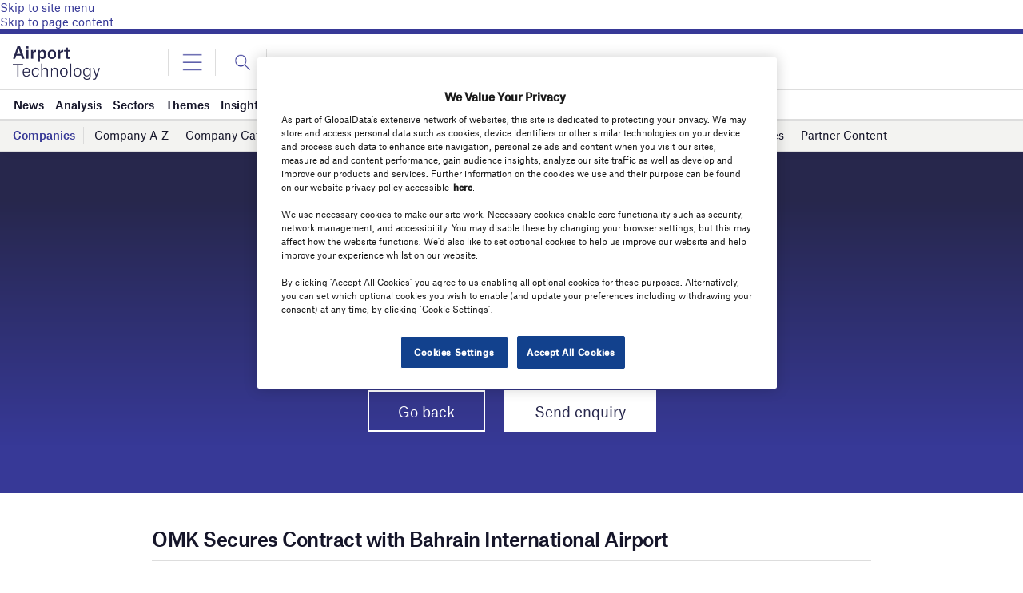

--- FILE ---
content_type: text/html; charset=UTF-8
request_url: https://www.airport-technology.com/contractors/terminal/omk-design/pressreleases/pressbahrain-international-airport/
body_size: 62180
content:
<!doctype html>
<html lang="en-US">
<head>
	<script async src='https://securepubads.g.doubleclick.net/tag/js/gpt.js'></script>
<style>
	.login-button a {
		display: block;
		width: 100%;
		height: 100%;
	}
	.login-button.logout-button i {
		font-size: 25px;
		margin-left: 0.6em;
	}
	.login-button.logout-button{
		background: none !important;
		text-indent: 0 !important;
	}

</style>
        <script>	
        window.googletag = window.googletag || {cmd: []};
googletag.cmd.push(function() {
 
    /* Leaderboard mapping */
    var leaderboardMapping = googletag.sizeMapping()
        .addSize([1024, 0], [[728,90],[970,250]])   // desktop
        .addSize([768, 0], [[728,90]])              // tablet
        .addSize([0, 0], [[320,50]])                // mobile
        .build();
 
   /* MPU mapping */
   var mpuMapping = googletag.sizeMapping()
       .addSize([1024, 0], [[300,250]])  // desktop
       .addSize([768, 0], [[300,250]])   // tablet
       .addSize([0, 0], [[300,250]])     // mobile
       .build();
 
   /* DMPU mapping */
   var dmpuMapping = googletag.sizeMapping()
       .addSize([1024, 0], [[300,600]])  // desktop only
       .addSize([768, 0], [[300,600]])   // tablet
       .build();
 
    /* Leaderboard slot */
    googletag.defineSlot('/14453196/Verdict/Verdict_Leaderboard', [[728,90],[970,250],[320,50]], 'div-gpt-ad-6065588-1')
        .defineSizeMapping(leaderboardMapping)
        .addService(googletag.pubads());
 
     /* MPU Desktop slot */
    googletag.defineSlot('/14453196/Verdict/Verdict_MPU', [[300,250]], 'div-gpt-ad-6065588-2')
        .defineSizeMapping(mpuMapping)
        .addService(googletag.pubads());
 
   /* MPU Mobile slot */
    googletag.defineSlot('/14453196/Verdict/Verdict_MPU_Mobile', [[300,250]], 'div-gpt-ad-6065588-4')
        .defineSizeMapping(mpuMapping)
        .addService(googletag.pubads());
 
    /* DMPU slot */
    googletag.defineSlot('/14453196/Verdict/Verdict_DMPU', [[300,600]], 'div-gpt-ad-6065588-3')
        .defineSizeMapping(dmpuMapping)
        .addService(googletag.pubads());
 
    googletag.pubads().setTargeting("Site", "Airport");
    googletag.pubads().enableSingleRequest();
    googletag.pubads().collapseEmptyDivs();
 
    // enable lazy load here
    googletag.pubads().enableLazyLoad({
      fetchMarginPercent: 50,
      renderMarginPercent: 50,
      mobileScaling: 2.0
    });
 
    googletag.enableServices();
});
		  googletag.cmd.push(function() {
			 googletag.pubads().setTargeting( "env", ["live"] );      
		googletag.enableServices();
		 });  
        </script>
        	<link href="https://fonts.googleapis.com/css2?family=Lora:ital,wght@0,400;0,600;1,400;1,600&display=swap" rel="stylesheet">
	<link rel='preload' id='fonts' href='https://www.airport-technology.com/wp-content/themes/goodlife-wp-B2B/assets/scss/fonts.css' media='all' as="style" onload="this.rel='stylesheet'">
	
	<meta charset="UTF-8">
	<meta http-equiv="x-ua-compatible" content="ie=edge" /><script type="text/javascript">(window.NREUM||(NREUM={})).init={privacy:{cookies_enabled:true},ajax:{deny_list:["bam.nr-data.net"]},feature_flags:["soft_nav"],distributed_tracing:{enabled:true}};(window.NREUM||(NREUM={})).loader_config={agentID:"1385880850",accountID:"3318845",trustKey:"66686",xpid:"VwUGWV5XDRABVlRSBAgPU1EE",licenseKey:"NRJS-7b82eb47d05ddffd6c6",applicationID:"1250398555",browserID:"1385880850"};;/*! For license information please see nr-loader-spa-1.308.0.min.js.LICENSE.txt */
(()=>{var e,t,r={384:(e,t,r)=>{"use strict";r.d(t,{NT:()=>a,US:()=>u,Zm:()=>o,bQ:()=>d,dV:()=>c,pV:()=>l});var n=r(6154),i=r(1863),s=r(1910);const a={beacon:"bam.nr-data.net",errorBeacon:"bam.nr-data.net"};function o(){return n.gm.NREUM||(n.gm.NREUM={}),void 0===n.gm.newrelic&&(n.gm.newrelic=n.gm.NREUM),n.gm.NREUM}function c(){let e=o();return e.o||(e.o={ST:n.gm.setTimeout,SI:n.gm.setImmediate||n.gm.setInterval,CT:n.gm.clearTimeout,XHR:n.gm.XMLHttpRequest,REQ:n.gm.Request,EV:n.gm.Event,PR:n.gm.Promise,MO:n.gm.MutationObserver,FETCH:n.gm.fetch,WS:n.gm.WebSocket},(0,s.i)(...Object.values(e.o))),e}function d(e,t){let r=o();r.initializedAgents??={},t.initializedAt={ms:(0,i.t)(),date:new Date},r.initializedAgents[e]=t}function u(e,t){o()[e]=t}function l(){return function(){let e=o();const t=e.info||{};e.info={beacon:a.beacon,errorBeacon:a.errorBeacon,...t}}(),function(){let e=o();const t=e.init||{};e.init={...t}}(),c(),function(){let e=o();const t=e.loader_config||{};e.loader_config={...t}}(),o()}},782:(e,t,r)=>{"use strict";r.d(t,{T:()=>n});const n=r(860).K7.pageViewTiming},860:(e,t,r)=>{"use strict";r.d(t,{$J:()=>u,K7:()=>c,P3:()=>d,XX:()=>i,Yy:()=>o,df:()=>s,qY:()=>n,v4:()=>a});const n="events",i="jserrors",s="browser/blobs",a="rum",o="browser/logs",c={ajax:"ajax",genericEvents:"generic_events",jserrors:i,logging:"logging",metrics:"metrics",pageAction:"page_action",pageViewEvent:"page_view_event",pageViewTiming:"page_view_timing",sessionReplay:"session_replay",sessionTrace:"session_trace",softNav:"soft_navigations",spa:"spa"},d={[c.pageViewEvent]:1,[c.pageViewTiming]:2,[c.metrics]:3,[c.jserrors]:4,[c.spa]:5,[c.ajax]:6,[c.sessionTrace]:7,[c.softNav]:8,[c.sessionReplay]:9,[c.logging]:10,[c.genericEvents]:11},u={[c.pageViewEvent]:a,[c.pageViewTiming]:n,[c.ajax]:n,[c.spa]:n,[c.softNav]:n,[c.metrics]:i,[c.jserrors]:i,[c.sessionTrace]:s,[c.sessionReplay]:s,[c.logging]:o,[c.genericEvents]:"ins"}},944:(e,t,r)=>{"use strict";r.d(t,{R:()=>i});var n=r(3241);function i(e,t){"function"==typeof console.debug&&(console.debug("New Relic Warning: https://github.com/newrelic/newrelic-browser-agent/blob/main/docs/warning-codes.md#".concat(e),t),(0,n.W)({agentIdentifier:null,drained:null,type:"data",name:"warn",feature:"warn",data:{code:e,secondary:t}}))}},993:(e,t,r)=>{"use strict";r.d(t,{A$:()=>s,ET:()=>a,TZ:()=>o,p_:()=>i});var n=r(860);const i={ERROR:"ERROR",WARN:"WARN",INFO:"INFO",DEBUG:"DEBUG",TRACE:"TRACE"},s={OFF:0,ERROR:1,WARN:2,INFO:3,DEBUG:4,TRACE:5},a="log",o=n.K7.logging},1541:(e,t,r)=>{"use strict";r.d(t,{U:()=>i,f:()=>n});const n={MFE:"MFE",BA:"BA"};function i(e,t){if(2!==t?.harvestEndpointVersion)return{};const r=t.agentRef.runtime.appMetadata.agents[0].entityGuid;return e?{"source.id":e.id,"source.name":e.name,"source.type":e.type,"parent.id":e.parent?.id||r,"parent.type":e.parent?.type||n.BA}:{"entity.guid":r,appId:t.agentRef.info.applicationID}}},1687:(e,t,r)=>{"use strict";r.d(t,{Ak:()=>d,Ze:()=>h,x3:()=>u});var n=r(3241),i=r(7836),s=r(3606),a=r(860),o=r(2646);const c={};function d(e,t){const r={staged:!1,priority:a.P3[t]||0};l(e),c[e].get(t)||c[e].set(t,r)}function u(e,t){e&&c[e]&&(c[e].get(t)&&c[e].delete(t),p(e,t,!1),c[e].size&&f(e))}function l(e){if(!e)throw new Error("agentIdentifier required");c[e]||(c[e]=new Map)}function h(e="",t="feature",r=!1){if(l(e),!e||!c[e].get(t)||r)return p(e,t);c[e].get(t).staged=!0,f(e)}function f(e){const t=Array.from(c[e]);t.every(([e,t])=>t.staged)&&(t.sort((e,t)=>e[1].priority-t[1].priority),t.forEach(([t])=>{c[e].delete(t),p(e,t)}))}function p(e,t,r=!0){const a=e?i.ee.get(e):i.ee,c=s.i.handlers;if(!a.aborted&&a.backlog&&c){if((0,n.W)({agentIdentifier:e,type:"lifecycle",name:"drain",feature:t}),r){const e=a.backlog[t],r=c[t];if(r){for(let t=0;e&&t<e.length;++t)g(e[t],r);Object.entries(r).forEach(([e,t])=>{Object.values(t||{}).forEach(t=>{t[0]?.on&&t[0]?.context()instanceof o.y&&t[0].on(e,t[1])})})}}a.isolatedBacklog||delete c[t],a.backlog[t]=null,a.emit("drain-"+t,[])}}function g(e,t){var r=e[1];Object.values(t[r]||{}).forEach(t=>{var r=e[0];if(t[0]===r){var n=t[1],i=e[3],s=e[2];n.apply(i,s)}})}},1738:(e,t,r)=>{"use strict";r.d(t,{U:()=>f,Y:()=>h});var n=r(3241),i=r(9908),s=r(1863),a=r(944),o=r(5701),c=r(3969),d=r(8362),u=r(860),l=r(4261);function h(e,t,r,s){const h=s||r;!h||h[e]&&h[e]!==d.d.prototype[e]||(h[e]=function(){(0,i.p)(c.xV,["API/"+e+"/called"],void 0,u.K7.metrics,r.ee),(0,n.W)({agentIdentifier:r.agentIdentifier,drained:!!o.B?.[r.agentIdentifier],type:"data",name:"api",feature:l.Pl+e,data:{}});try{return t.apply(this,arguments)}catch(e){(0,a.R)(23,e)}})}function f(e,t,r,n,a){const o=e.info;null===r?delete o.jsAttributes[t]:o.jsAttributes[t]=r,(a||null===r)&&(0,i.p)(l.Pl+n,[(0,s.t)(),t,r],void 0,"session",e.ee)}},1741:(e,t,r)=>{"use strict";r.d(t,{W:()=>s});var n=r(944),i=r(4261);class s{#e(e,...t){if(this[e]!==s.prototype[e])return this[e](...t);(0,n.R)(35,e)}addPageAction(e,t){return this.#e(i.hG,e,t)}register(e){return this.#e(i.eY,e)}recordCustomEvent(e,t){return this.#e(i.fF,e,t)}setPageViewName(e,t){return this.#e(i.Fw,e,t)}setCustomAttribute(e,t,r){return this.#e(i.cD,e,t,r)}noticeError(e,t){return this.#e(i.o5,e,t)}setUserId(e,t=!1){return this.#e(i.Dl,e,t)}setApplicationVersion(e){return this.#e(i.nb,e)}setErrorHandler(e){return this.#e(i.bt,e)}addRelease(e,t){return this.#e(i.k6,e,t)}log(e,t){return this.#e(i.$9,e,t)}start(){return this.#e(i.d3)}finished(e){return this.#e(i.BL,e)}recordReplay(){return this.#e(i.CH)}pauseReplay(){return this.#e(i.Tb)}addToTrace(e){return this.#e(i.U2,e)}setCurrentRouteName(e){return this.#e(i.PA,e)}interaction(e){return this.#e(i.dT,e)}wrapLogger(e,t,r){return this.#e(i.Wb,e,t,r)}measure(e,t){return this.#e(i.V1,e,t)}consent(e){return this.#e(i.Pv,e)}}},1863:(e,t,r)=>{"use strict";function n(){return Math.floor(performance.now())}r.d(t,{t:()=>n})},1910:(e,t,r)=>{"use strict";r.d(t,{i:()=>s});var n=r(944);const i=new Map;function s(...e){return e.every(e=>{if(i.has(e))return i.get(e);const t="function"==typeof e?e.toString():"",r=t.includes("[native code]"),s=t.includes("nrWrapper");return r||s||(0,n.R)(64,e?.name||t),i.set(e,r),r})}},2555:(e,t,r)=>{"use strict";r.d(t,{D:()=>o,f:()=>a});var n=r(384),i=r(8122);const s={beacon:n.NT.beacon,errorBeacon:n.NT.errorBeacon,licenseKey:void 0,applicationID:void 0,sa:void 0,queueTime:void 0,applicationTime:void 0,ttGuid:void 0,user:void 0,account:void 0,product:void 0,extra:void 0,jsAttributes:{},userAttributes:void 0,atts:void 0,transactionName:void 0,tNamePlain:void 0};function a(e){try{return!!e.licenseKey&&!!e.errorBeacon&&!!e.applicationID}catch(e){return!1}}const o=e=>(0,i.a)(e,s)},2614:(e,t,r)=>{"use strict";r.d(t,{BB:()=>a,H3:()=>n,g:()=>d,iL:()=>c,tS:()=>o,uh:()=>i,wk:()=>s});const n="NRBA",i="SESSION",s=144e5,a=18e5,o={STARTED:"session-started",PAUSE:"session-pause",RESET:"session-reset",RESUME:"session-resume",UPDATE:"session-update"},c={SAME_TAB:"same-tab",CROSS_TAB:"cross-tab"},d={OFF:0,FULL:1,ERROR:2}},2646:(e,t,r)=>{"use strict";r.d(t,{y:()=>n});class n{constructor(e){this.contextId=e}}},2843:(e,t,r)=>{"use strict";r.d(t,{G:()=>s,u:()=>i});var n=r(3878);function i(e,t=!1,r,i){(0,n.DD)("visibilitychange",function(){if(t)return void("hidden"===document.visibilityState&&e());e(document.visibilityState)},r,i)}function s(e,t,r){(0,n.sp)("pagehide",e,t,r)}},3241:(e,t,r)=>{"use strict";r.d(t,{W:()=>s});var n=r(6154);const i="newrelic";function s(e={}){try{n.gm.dispatchEvent(new CustomEvent(i,{detail:e}))}catch(e){}}},3304:(e,t,r)=>{"use strict";r.d(t,{A:()=>s});var n=r(7836);const i=()=>{const e=new WeakSet;return(t,r)=>{if("object"==typeof r&&null!==r){if(e.has(r))return;e.add(r)}return r}};function s(e){try{return JSON.stringify(e,i())??""}catch(e){try{n.ee.emit("internal-error",[e])}catch(e){}return""}}},3333:(e,t,r)=>{"use strict";r.d(t,{$v:()=>u,TZ:()=>n,Xh:()=>c,Zp:()=>i,kd:()=>d,mq:()=>o,nf:()=>a,qN:()=>s});const n=r(860).K7.genericEvents,i=["auxclick","click","copy","keydown","paste","scrollend"],s=["focus","blur"],a=4,o=1e3,c=2e3,d=["PageAction","UserAction","BrowserPerformance"],u={RESOURCES:"experimental.resources",REGISTER:"register"}},3434:(e,t,r)=>{"use strict";r.d(t,{Jt:()=>s,YM:()=>d});var n=r(7836),i=r(5607);const s="nr@original:".concat(i.W),a=50;var o=Object.prototype.hasOwnProperty,c=!1;function d(e,t){return e||(e=n.ee),r.inPlace=function(e,t,n,i,s){n||(n="");const a="-"===n.charAt(0);for(let o=0;o<t.length;o++){const c=t[o],d=e[c];l(d)||(e[c]=r(d,a?c+n:n,i,c,s))}},r.flag=s,r;function r(t,r,n,c,d){return l(t)?t:(r||(r=""),nrWrapper[s]=t,function(e,t,r){if(Object.defineProperty&&Object.keys)try{return Object.keys(e).forEach(function(r){Object.defineProperty(t,r,{get:function(){return e[r]},set:function(t){return e[r]=t,t}})}),t}catch(e){u([e],r)}for(var n in e)o.call(e,n)&&(t[n]=e[n])}(t,nrWrapper,e),nrWrapper);function nrWrapper(){var s,o,l,h;let f;try{o=this,s=[...arguments],l="function"==typeof n?n(s,o):n||{}}catch(t){u([t,"",[s,o,c],l],e)}i(r+"start",[s,o,c],l,d);const p=performance.now();let g;try{return h=t.apply(o,s),g=performance.now(),h}catch(e){throw g=performance.now(),i(r+"err",[s,o,e],l,d),f=e,f}finally{const e=g-p,t={start:p,end:g,duration:e,isLongTask:e>=a,methodName:c,thrownError:f};t.isLongTask&&i("long-task",[t,o],l,d),i(r+"end",[s,o,h],l,d)}}}function i(r,n,i,s){if(!c||t){var a=c;c=!0;try{e.emit(r,n,i,t,s)}catch(t){u([t,r,n,i],e)}c=a}}}function u(e,t){t||(t=n.ee);try{t.emit("internal-error",e)}catch(e){}}function l(e){return!(e&&"function"==typeof e&&e.apply&&!e[s])}},3606:(e,t,r)=>{"use strict";r.d(t,{i:()=>s});var n=r(9908);s.on=a;var i=s.handlers={};function s(e,t,r,s){a(s||n.d,i,e,t,r)}function a(e,t,r,i,s){s||(s="feature"),e||(e=n.d);var a=t[s]=t[s]||{};(a[r]=a[r]||[]).push([e,i])}},3738:(e,t,r)=>{"use strict";r.d(t,{He:()=>i,Kp:()=>o,Lc:()=>d,Rz:()=>u,TZ:()=>n,bD:()=>s,d3:()=>a,jx:()=>l,sl:()=>h,uP:()=>c});const n=r(860).K7.sessionTrace,i="bstResource",s="resource",a="-start",o="-end",c="fn"+a,d="fn"+o,u="pushState",l=1e3,h=3e4},3785:(e,t,r)=>{"use strict";r.d(t,{R:()=>c,b:()=>d});var n=r(9908),i=r(1863),s=r(860),a=r(3969),o=r(993);function c(e,t,r={},c=o.p_.INFO,d=!0,u,l=(0,i.t)()){(0,n.p)(a.xV,["API/logging/".concat(c.toLowerCase(),"/called")],void 0,s.K7.metrics,e),(0,n.p)(o.ET,[l,t,r,c,d,u],void 0,s.K7.logging,e)}function d(e){return"string"==typeof e&&Object.values(o.p_).some(t=>t===e.toUpperCase().trim())}},3878:(e,t,r)=>{"use strict";function n(e,t){return{capture:e,passive:!1,signal:t}}function i(e,t,r=!1,i){window.addEventListener(e,t,n(r,i))}function s(e,t,r=!1,i){document.addEventListener(e,t,n(r,i))}r.d(t,{DD:()=>s,jT:()=>n,sp:()=>i})},3962:(e,t,r)=>{"use strict";r.d(t,{AM:()=>a,O2:()=>l,OV:()=>s,Qu:()=>h,TZ:()=>c,ih:()=>f,pP:()=>o,t1:()=>u,tC:()=>i,wD:()=>d});var n=r(860);const i=["click","keydown","submit"],s="popstate",a="api",o="initialPageLoad",c=n.K7.softNav,d=5e3,u=500,l={INITIAL_PAGE_LOAD:"",ROUTE_CHANGE:1,UNSPECIFIED:2},h={INTERACTION:1,AJAX:2,CUSTOM_END:3,CUSTOM_TRACER:4},f={IP:"in progress",PF:"pending finish",FIN:"finished",CAN:"cancelled"}},3969:(e,t,r)=>{"use strict";r.d(t,{TZ:()=>n,XG:()=>o,rs:()=>i,xV:()=>a,z_:()=>s});const n=r(860).K7.metrics,i="sm",s="cm",a="storeSupportabilityMetrics",o="storeEventMetrics"},4234:(e,t,r)=>{"use strict";r.d(t,{W:()=>s});var n=r(7836),i=r(1687);class s{constructor(e,t){this.agentIdentifier=e,this.ee=n.ee.get(e),this.featureName=t,this.blocked=!1}deregisterDrain(){(0,i.x3)(this.agentIdentifier,this.featureName)}}},4261:(e,t,r)=>{"use strict";r.d(t,{$9:()=>u,BL:()=>c,CH:()=>p,Dl:()=>R,Fw:()=>w,PA:()=>v,Pl:()=>n,Pv:()=>A,Tb:()=>h,U2:()=>a,V1:()=>E,Wb:()=>T,bt:()=>y,cD:()=>b,d3:()=>x,dT:()=>d,eY:()=>g,fF:()=>f,hG:()=>s,hw:()=>i,k6:()=>o,nb:()=>m,o5:()=>l});const n="api-",i=n+"ixn-",s="addPageAction",a="addToTrace",o="addRelease",c="finished",d="interaction",u="log",l="noticeError",h="pauseReplay",f="recordCustomEvent",p="recordReplay",g="register",m="setApplicationVersion",v="setCurrentRouteName",b="setCustomAttribute",y="setErrorHandler",w="setPageViewName",R="setUserId",x="start",T="wrapLogger",E="measure",A="consent"},5205:(e,t,r)=>{"use strict";r.d(t,{j:()=>S});var n=r(384),i=r(1741);var s=r(2555),a=r(3333);const o=e=>{if(!e||"string"!=typeof e)return!1;try{document.createDocumentFragment().querySelector(e)}catch{return!1}return!0};var c=r(2614),d=r(944),u=r(8122);const l="[data-nr-mask]",h=e=>(0,u.a)(e,(()=>{const e={feature_flags:[],experimental:{allow_registered_children:!1,resources:!1},mask_selector:"*",block_selector:"[data-nr-block]",mask_input_options:{color:!1,date:!1,"datetime-local":!1,email:!1,month:!1,number:!1,range:!1,search:!1,tel:!1,text:!1,time:!1,url:!1,week:!1,textarea:!1,select:!1,password:!0}};return{ajax:{deny_list:void 0,block_internal:!0,enabled:!0,autoStart:!0},api:{get allow_registered_children(){return e.feature_flags.includes(a.$v.REGISTER)||e.experimental.allow_registered_children},set allow_registered_children(t){e.experimental.allow_registered_children=t},duplicate_registered_data:!1},browser_consent_mode:{enabled:!1},distributed_tracing:{enabled:void 0,exclude_newrelic_header:void 0,cors_use_newrelic_header:void 0,cors_use_tracecontext_headers:void 0,allowed_origins:void 0},get feature_flags(){return e.feature_flags},set feature_flags(t){e.feature_flags=t},generic_events:{enabled:!0,autoStart:!0},harvest:{interval:30},jserrors:{enabled:!0,autoStart:!0},logging:{enabled:!0,autoStart:!0},metrics:{enabled:!0,autoStart:!0},obfuscate:void 0,page_action:{enabled:!0},page_view_event:{enabled:!0,autoStart:!0},page_view_timing:{enabled:!0,autoStart:!0},performance:{capture_marks:!1,capture_measures:!1,capture_detail:!0,resources:{get enabled(){return e.feature_flags.includes(a.$v.RESOURCES)||e.experimental.resources},set enabled(t){e.experimental.resources=t},asset_types:[],first_party_domains:[],ignore_newrelic:!0}},privacy:{cookies_enabled:!0},proxy:{assets:void 0,beacon:void 0},session:{expiresMs:c.wk,inactiveMs:c.BB},session_replay:{autoStart:!0,enabled:!1,preload:!1,sampling_rate:10,error_sampling_rate:100,collect_fonts:!1,inline_images:!1,fix_stylesheets:!0,mask_all_inputs:!0,get mask_text_selector(){return e.mask_selector},set mask_text_selector(t){o(t)?e.mask_selector="".concat(t,",").concat(l):""===t||null===t?e.mask_selector=l:(0,d.R)(5,t)},get block_class(){return"nr-block"},get ignore_class(){return"nr-ignore"},get mask_text_class(){return"nr-mask"},get block_selector(){return e.block_selector},set block_selector(t){o(t)?e.block_selector+=",".concat(t):""!==t&&(0,d.R)(6,t)},get mask_input_options(){return e.mask_input_options},set mask_input_options(t){t&&"object"==typeof t?e.mask_input_options={...t,password:!0}:(0,d.R)(7,t)}},session_trace:{enabled:!0,autoStart:!0},soft_navigations:{enabled:!0,autoStart:!0},spa:{enabled:!0,autoStart:!0},ssl:void 0,user_actions:{enabled:!0,elementAttributes:["id","className","tagName","type"]}}})());var f=r(6154),p=r(9324);let g=0;const m={buildEnv:p.F3,distMethod:p.Xs,version:p.xv,originTime:f.WN},v={consented:!1},b={appMetadata:{},get consented(){return this.session?.state?.consent||v.consented},set consented(e){v.consented=e},customTransaction:void 0,denyList:void 0,disabled:!1,harvester:void 0,isolatedBacklog:!1,isRecording:!1,loaderType:void 0,maxBytes:3e4,obfuscator:void 0,onerror:void 0,ptid:void 0,releaseIds:{},session:void 0,timeKeeper:void 0,registeredEntities:[],jsAttributesMetadata:{bytes:0},get harvestCount(){return++g}},y=e=>{const t=(0,u.a)(e,b),r=Object.keys(m).reduce((e,t)=>(e[t]={value:m[t],writable:!1,configurable:!0,enumerable:!0},e),{});return Object.defineProperties(t,r)};var w=r(5701);const R=e=>{const t=e.startsWith("http");e+="/",r.p=t?e:"https://"+e};var x=r(7836),T=r(3241);const E={accountID:void 0,trustKey:void 0,agentID:void 0,licenseKey:void 0,applicationID:void 0,xpid:void 0},A=e=>(0,u.a)(e,E),_=new Set;function S(e,t={},r,a){let{init:o,info:c,loader_config:d,runtime:u={},exposed:l=!0}=t;if(!c){const e=(0,n.pV)();o=e.init,c=e.info,d=e.loader_config}e.init=h(o||{}),e.loader_config=A(d||{}),c.jsAttributes??={},f.bv&&(c.jsAttributes.isWorker=!0),e.info=(0,s.D)(c);const p=e.init,g=[c.beacon,c.errorBeacon];_.has(e.agentIdentifier)||(p.proxy.assets&&(R(p.proxy.assets),g.push(p.proxy.assets)),p.proxy.beacon&&g.push(p.proxy.beacon),e.beacons=[...g],function(e){const t=(0,n.pV)();Object.getOwnPropertyNames(i.W.prototype).forEach(r=>{const n=i.W.prototype[r];if("function"!=typeof n||"constructor"===n)return;let s=t[r];e[r]&&!1!==e.exposed&&"micro-agent"!==e.runtime?.loaderType&&(t[r]=(...t)=>{const n=e[r](...t);return s?s(...t):n})})}(e),(0,n.US)("activatedFeatures",w.B)),u.denyList=[...p.ajax.deny_list||[],...p.ajax.block_internal?g:[]],u.ptid=e.agentIdentifier,u.loaderType=r,e.runtime=y(u),_.has(e.agentIdentifier)||(e.ee=x.ee.get(e.agentIdentifier),e.exposed=l,(0,T.W)({agentIdentifier:e.agentIdentifier,drained:!!w.B?.[e.agentIdentifier],type:"lifecycle",name:"initialize",feature:void 0,data:e.config})),_.add(e.agentIdentifier)}},5270:(e,t,r)=>{"use strict";r.d(t,{Aw:()=>a,SR:()=>s,rF:()=>o});var n=r(384),i=r(7767);function s(e){return!!(0,n.dV)().o.MO&&(0,i.V)(e)&&!0===e?.session_trace.enabled}function a(e){return!0===e?.session_replay.preload&&s(e)}function o(e,t){try{if("string"==typeof t?.type){if("password"===t.type.toLowerCase())return"*".repeat(e?.length||0);if(void 0!==t?.dataset?.nrUnmask||t?.classList?.contains("nr-unmask"))return e}}catch(e){}return"string"==typeof e?e.replace(/[\S]/g,"*"):"*".repeat(e?.length||0)}},5289:(e,t,r)=>{"use strict";r.d(t,{GG:()=>a,Qr:()=>c,sB:()=>o});var n=r(3878),i=r(6389);function s(){return"undefined"==typeof document||"complete"===document.readyState}function a(e,t){if(s())return e();const r=(0,i.J)(e),a=setInterval(()=>{s()&&(clearInterval(a),r())},500);(0,n.sp)("load",r,t)}function o(e){if(s())return e();(0,n.DD)("DOMContentLoaded",e)}function c(e){if(s())return e();(0,n.sp)("popstate",e)}},5607:(e,t,r)=>{"use strict";r.d(t,{W:()=>n});const n=(0,r(9566).bz)()},5701:(e,t,r)=>{"use strict";r.d(t,{B:()=>s,t:()=>a});var n=r(3241);const i=new Set,s={};function a(e,t){const r=t.agentIdentifier;s[r]??={},e&&"object"==typeof e&&(i.has(r)||(t.ee.emit("rumresp",[e]),s[r]=e,i.add(r),(0,n.W)({agentIdentifier:r,loaded:!0,drained:!0,type:"lifecycle",name:"load",feature:void 0,data:e})))}},6154:(e,t,r)=>{"use strict";r.d(t,{OF:()=>d,RI:()=>i,WN:()=>h,bv:()=>s,eN:()=>f,gm:()=>a,lR:()=>l,m:()=>c,mw:()=>o,sb:()=>u});var n=r(1863);const i="undefined"!=typeof window&&!!window.document,s="undefined"!=typeof WorkerGlobalScope&&("undefined"!=typeof self&&self instanceof WorkerGlobalScope&&self.navigator instanceof WorkerNavigator||"undefined"!=typeof globalThis&&globalThis instanceof WorkerGlobalScope&&globalThis.navigator instanceof WorkerNavigator),a=i?window:"undefined"!=typeof WorkerGlobalScope&&("undefined"!=typeof self&&self instanceof WorkerGlobalScope&&self||"undefined"!=typeof globalThis&&globalThis instanceof WorkerGlobalScope&&globalThis),o=Boolean("hidden"===a?.document?.visibilityState),c=""+a?.location,d=/iPad|iPhone|iPod/.test(a.navigator?.userAgent),u=d&&"undefined"==typeof SharedWorker,l=(()=>{const e=a.navigator?.userAgent?.match(/Firefox[/\s](\d+\.\d+)/);return Array.isArray(e)&&e.length>=2?+e[1]:0})(),h=Date.now()-(0,n.t)(),f=()=>"undefined"!=typeof PerformanceNavigationTiming&&a?.performance?.getEntriesByType("navigation")?.[0]?.responseStart},6344:(e,t,r)=>{"use strict";r.d(t,{BB:()=>u,Qb:()=>l,TZ:()=>i,Ug:()=>a,Vh:()=>s,_s:()=>o,bc:()=>d,yP:()=>c});var n=r(2614);const i=r(860).K7.sessionReplay,s="errorDuringReplay",a=.12,o={DomContentLoaded:0,Load:1,FullSnapshot:2,IncrementalSnapshot:3,Meta:4,Custom:5},c={[n.g.ERROR]:15e3,[n.g.FULL]:3e5,[n.g.OFF]:0},d={RESET:{message:"Session was reset",sm:"Reset"},IMPORT:{message:"Recorder failed to import",sm:"Import"},TOO_MANY:{message:"429: Too Many Requests",sm:"Too-Many"},TOO_BIG:{message:"Payload was too large",sm:"Too-Big"},CROSS_TAB:{message:"Session Entity was set to OFF on another tab",sm:"Cross-Tab"},ENTITLEMENTS:{message:"Session Replay is not allowed and will not be started",sm:"Entitlement"}},u=5e3,l={API:"api",RESUME:"resume",SWITCH_TO_FULL:"switchToFull",INITIALIZE:"initialize",PRELOAD:"preload"}},6389:(e,t,r)=>{"use strict";function n(e,t=500,r={}){const n=r?.leading||!1;let i;return(...r)=>{n&&void 0===i&&(e.apply(this,r),i=setTimeout(()=>{i=clearTimeout(i)},t)),n||(clearTimeout(i),i=setTimeout(()=>{e.apply(this,r)},t))}}function i(e){let t=!1;return(...r)=>{t||(t=!0,e.apply(this,r))}}r.d(t,{J:()=>i,s:()=>n})},6630:(e,t,r)=>{"use strict";r.d(t,{T:()=>n});const n=r(860).K7.pageViewEvent},6774:(e,t,r)=>{"use strict";r.d(t,{T:()=>n});const n=r(860).K7.jserrors},7295:(e,t,r)=>{"use strict";r.d(t,{Xv:()=>a,gX:()=>i,iW:()=>s});var n=[];function i(e){if(!e||s(e))return!1;if(0===n.length)return!0;if("*"===n[0].hostname)return!1;for(var t=0;t<n.length;t++){var r=n[t];if(r.hostname.test(e.hostname)&&r.pathname.test(e.pathname))return!1}return!0}function s(e){return void 0===e.hostname}function a(e){if(n=[],e&&e.length)for(var t=0;t<e.length;t++){let r=e[t];if(!r)continue;if("*"===r)return void(n=[{hostname:"*"}]);0===r.indexOf("http://")?r=r.substring(7):0===r.indexOf("https://")&&(r=r.substring(8));const i=r.indexOf("/");let s,a;i>0?(s=r.substring(0,i),a=r.substring(i)):(s=r,a="*");let[c]=s.split(":");n.push({hostname:o(c),pathname:o(a,!0)})}}function o(e,t=!1){const r=e.replace(/[.+?^${}()|[\]\\]/g,e=>"\\"+e).replace(/\*/g,".*?");return new RegExp((t?"^":"")+r+"$")}},7485:(e,t,r)=>{"use strict";r.d(t,{D:()=>i});var n=r(6154);function i(e){if(0===(e||"").indexOf("data:"))return{protocol:"data"};try{const t=new URL(e,location.href),r={port:t.port,hostname:t.hostname,pathname:t.pathname,search:t.search,protocol:t.protocol.slice(0,t.protocol.indexOf(":")),sameOrigin:t.protocol===n.gm?.location?.protocol&&t.host===n.gm?.location?.host};return r.port&&""!==r.port||("http:"===t.protocol&&(r.port="80"),"https:"===t.protocol&&(r.port="443")),r.pathname&&""!==r.pathname?r.pathname.startsWith("/")||(r.pathname="/".concat(r.pathname)):r.pathname="/",r}catch(e){return{}}}},7699:(e,t,r)=>{"use strict";r.d(t,{It:()=>s,KC:()=>o,No:()=>i,qh:()=>a});var n=r(860);const i=16e3,s=1e6,a="SESSION_ERROR",o={[n.K7.logging]:!0,[n.K7.genericEvents]:!1,[n.K7.jserrors]:!1,[n.K7.ajax]:!1}},7767:(e,t,r)=>{"use strict";r.d(t,{V:()=>i});var n=r(6154);const i=e=>n.RI&&!0===e?.privacy.cookies_enabled},7836:(e,t,r)=>{"use strict";r.d(t,{P:()=>o,ee:()=>c});var n=r(384),i=r(8990),s=r(2646),a=r(5607);const o="nr@context:".concat(a.W),c=function e(t,r){var n={},a={},u={},l=!1;try{l=16===r.length&&d.initializedAgents?.[r]?.runtime.isolatedBacklog}catch(e){}var h={on:p,addEventListener:p,removeEventListener:function(e,t){var r=n[e];if(!r)return;for(var i=0;i<r.length;i++)r[i]===t&&r.splice(i,1)},emit:function(e,r,n,i,s){!1!==s&&(s=!0);if(c.aborted&&!i)return;t&&s&&t.emit(e,r,n);var o=f(n);g(e).forEach(e=>{e.apply(o,r)});var d=v()[a[e]];d&&d.push([h,e,r,o]);return o},get:m,listeners:g,context:f,buffer:function(e,t){const r=v();if(t=t||"feature",h.aborted)return;Object.entries(e||{}).forEach(([e,n])=>{a[n]=t,t in r||(r[t]=[])})},abort:function(){h._aborted=!0,Object.keys(h.backlog).forEach(e=>{delete h.backlog[e]})},isBuffering:function(e){return!!v()[a[e]]},debugId:r,backlog:l?{}:t&&"object"==typeof t.backlog?t.backlog:{},isolatedBacklog:l};return Object.defineProperty(h,"aborted",{get:()=>{let e=h._aborted||!1;return e||(t&&(e=t.aborted),e)}}),h;function f(e){return e&&e instanceof s.y?e:e?(0,i.I)(e,o,()=>new s.y(o)):new s.y(o)}function p(e,t){n[e]=g(e).concat(t)}function g(e){return n[e]||[]}function m(t){return u[t]=u[t]||e(h,t)}function v(){return h.backlog}}(void 0,"globalEE"),d=(0,n.Zm)();d.ee||(d.ee=c)},8122:(e,t,r)=>{"use strict";r.d(t,{a:()=>i});var n=r(944);function i(e,t){try{if(!e||"object"!=typeof e)return(0,n.R)(3);if(!t||"object"!=typeof t)return(0,n.R)(4);const r=Object.create(Object.getPrototypeOf(t),Object.getOwnPropertyDescriptors(t)),s=0===Object.keys(r).length?e:r;for(let a in s)if(void 0!==e[a])try{if(null===e[a]){r[a]=null;continue}Array.isArray(e[a])&&Array.isArray(t[a])?r[a]=Array.from(new Set([...e[a],...t[a]])):"object"==typeof e[a]&&"object"==typeof t[a]?r[a]=i(e[a],t[a]):r[a]=e[a]}catch(e){r[a]||(0,n.R)(1,e)}return r}catch(e){(0,n.R)(2,e)}}},8139:(e,t,r)=>{"use strict";r.d(t,{u:()=>h});var n=r(7836),i=r(3434),s=r(8990),a=r(6154);const o={},c=a.gm.XMLHttpRequest,d="addEventListener",u="removeEventListener",l="nr@wrapped:".concat(n.P);function h(e){var t=function(e){return(e||n.ee).get("events")}(e);if(o[t.debugId]++)return t;o[t.debugId]=1;var r=(0,i.YM)(t,!0);function h(e){r.inPlace(e,[d,u],"-",p)}function p(e,t){return e[1]}return"getPrototypeOf"in Object&&(a.RI&&f(document,h),c&&f(c.prototype,h),f(a.gm,h)),t.on(d+"-start",function(e,t){var n=e[1];if(null!==n&&("function"==typeof n||"object"==typeof n)&&"newrelic"!==e[0]){var i=(0,s.I)(n,l,function(){var e={object:function(){if("function"!=typeof n.handleEvent)return;return n.handleEvent.apply(n,arguments)},function:n}[typeof n];return e?r(e,"fn-",null,e.name||"anonymous"):n});this.wrapped=e[1]=i}}),t.on(u+"-start",function(e){e[1]=this.wrapped||e[1]}),t}function f(e,t,...r){let n=e;for(;"object"==typeof n&&!Object.prototype.hasOwnProperty.call(n,d);)n=Object.getPrototypeOf(n);n&&t(n,...r)}},8362:(e,t,r)=>{"use strict";r.d(t,{d:()=>s});var n=r(9566),i=r(1741);class s extends i.W{agentIdentifier=(0,n.LA)(16)}},8374:(e,t,r)=>{r.nc=(()=>{try{return document?.currentScript?.nonce}catch(e){}return""})()},8990:(e,t,r)=>{"use strict";r.d(t,{I:()=>i});var n=Object.prototype.hasOwnProperty;function i(e,t,r){if(n.call(e,t))return e[t];var i=r();if(Object.defineProperty&&Object.keys)try{return Object.defineProperty(e,t,{value:i,writable:!0,enumerable:!1}),i}catch(e){}return e[t]=i,i}},9119:(e,t,r)=>{"use strict";r.d(t,{L:()=>s});var n=/([^?#]*)[^#]*(#[^?]*|$).*/,i=/([^?#]*)().*/;function s(e,t){return e?e.replace(t?n:i,"$1$2"):e}},9300:(e,t,r)=>{"use strict";r.d(t,{T:()=>n});const n=r(860).K7.ajax},9324:(e,t,r)=>{"use strict";r.d(t,{AJ:()=>a,F3:()=>i,Xs:()=>s,Yq:()=>o,xv:()=>n});const n="1.308.0",i="PROD",s="CDN",a="@newrelic/rrweb",o="1.0.1"},9566:(e,t,r)=>{"use strict";r.d(t,{LA:()=>o,ZF:()=>c,bz:()=>a,el:()=>d});var n=r(6154);const i="xxxxxxxx-xxxx-4xxx-yxxx-xxxxxxxxxxxx";function s(e,t){return e?15&e[t]:16*Math.random()|0}function a(){const e=n.gm?.crypto||n.gm?.msCrypto;let t,r=0;return e&&e.getRandomValues&&(t=e.getRandomValues(new Uint8Array(30))),i.split("").map(e=>"x"===e?s(t,r++).toString(16):"y"===e?(3&s()|8).toString(16):e).join("")}function o(e){const t=n.gm?.crypto||n.gm?.msCrypto;let r,i=0;t&&t.getRandomValues&&(r=t.getRandomValues(new Uint8Array(e)));const a=[];for(var o=0;o<e;o++)a.push(s(r,i++).toString(16));return a.join("")}function c(){return o(16)}function d(){return o(32)}},9908:(e,t,r)=>{"use strict";r.d(t,{d:()=>n,p:()=>i});var n=r(7836).ee.get("handle");function i(e,t,r,i,s){s?(s.buffer([e],i),s.emit(e,t,r)):(n.buffer([e],i),n.emit(e,t,r))}}},n={};function i(e){var t=n[e];if(void 0!==t)return t.exports;var s=n[e]={exports:{}};return r[e](s,s.exports,i),s.exports}i.m=r,i.d=(e,t)=>{for(var r in t)i.o(t,r)&&!i.o(e,r)&&Object.defineProperty(e,r,{enumerable:!0,get:t[r]})},i.f={},i.e=e=>Promise.all(Object.keys(i.f).reduce((t,r)=>(i.f[r](e,t),t),[])),i.u=e=>({212:"nr-spa-compressor",249:"nr-spa-recorder",478:"nr-spa"}[e]+"-1.308.0.min.js"),i.o=(e,t)=>Object.prototype.hasOwnProperty.call(e,t),e={},t="NRBA-1.308.0.PROD:",i.l=(r,n,s,a)=>{if(e[r])e[r].push(n);else{var o,c;if(void 0!==s)for(var d=document.getElementsByTagName("script"),u=0;u<d.length;u++){var l=d[u];if(l.getAttribute("src")==r||l.getAttribute("data-webpack")==t+s){o=l;break}}if(!o){c=!0;var h={478:"sha512-RSfSVnmHk59T/uIPbdSE0LPeqcEdF4/+XhfJdBuccH5rYMOEZDhFdtnh6X6nJk7hGpzHd9Ujhsy7lZEz/ORYCQ==",249:"sha512-ehJXhmntm85NSqW4MkhfQqmeKFulra3klDyY0OPDUE+sQ3GokHlPh1pmAzuNy//3j4ac6lzIbmXLvGQBMYmrkg==",212:"sha512-B9h4CR46ndKRgMBcK+j67uSR2RCnJfGefU+A7FrgR/k42ovXy5x/MAVFiSvFxuVeEk/pNLgvYGMp1cBSK/G6Fg=="};(o=document.createElement("script")).charset="utf-8",i.nc&&o.setAttribute("nonce",i.nc),o.setAttribute("data-webpack",t+s),o.src=r,0!==o.src.indexOf(window.location.origin+"/")&&(o.crossOrigin="anonymous"),h[a]&&(o.integrity=h[a])}e[r]=[n];var f=(t,n)=>{o.onerror=o.onload=null,clearTimeout(p);var i=e[r];if(delete e[r],o.parentNode&&o.parentNode.removeChild(o),i&&i.forEach(e=>e(n)),t)return t(n)},p=setTimeout(f.bind(null,void 0,{type:"timeout",target:o}),12e4);o.onerror=f.bind(null,o.onerror),o.onload=f.bind(null,o.onload),c&&document.head.appendChild(o)}},i.r=e=>{"undefined"!=typeof Symbol&&Symbol.toStringTag&&Object.defineProperty(e,Symbol.toStringTag,{value:"Module"}),Object.defineProperty(e,"__esModule",{value:!0})},i.p="https://js-agent.newrelic.com/",(()=>{var e={38:0,788:0};i.f.j=(t,r)=>{var n=i.o(e,t)?e[t]:void 0;if(0!==n)if(n)r.push(n[2]);else{var s=new Promise((r,i)=>n=e[t]=[r,i]);r.push(n[2]=s);var a=i.p+i.u(t),o=new Error;i.l(a,r=>{if(i.o(e,t)&&(0!==(n=e[t])&&(e[t]=void 0),n)){var s=r&&("load"===r.type?"missing":r.type),a=r&&r.target&&r.target.src;o.message="Loading chunk "+t+" failed: ("+s+": "+a+")",o.name="ChunkLoadError",o.type=s,o.request=a,n[1](o)}},"chunk-"+t,t)}};var t=(t,r)=>{var n,s,[a,o,c]=r,d=0;if(a.some(t=>0!==e[t])){for(n in o)i.o(o,n)&&(i.m[n]=o[n]);if(c)c(i)}for(t&&t(r);d<a.length;d++)s=a[d],i.o(e,s)&&e[s]&&e[s][0](),e[s]=0},r=self["webpackChunk:NRBA-1.308.0.PROD"]=self["webpackChunk:NRBA-1.308.0.PROD"]||[];r.forEach(t.bind(null,0)),r.push=t.bind(null,r.push.bind(r))})(),(()=>{"use strict";i(8374);var e=i(8362),t=i(860);const r=Object.values(t.K7);var n=i(5205);var s=i(9908),a=i(1863),o=i(4261),c=i(1738);var d=i(1687),u=i(4234),l=i(5289),h=i(6154),f=i(944),p=i(5270),g=i(7767),m=i(6389),v=i(7699);class b extends u.W{constructor(e,t){super(e.agentIdentifier,t),this.agentRef=e,this.abortHandler=void 0,this.featAggregate=void 0,this.loadedSuccessfully=void 0,this.onAggregateImported=new Promise(e=>{this.loadedSuccessfully=e}),this.deferred=Promise.resolve(),!1===e.init[this.featureName].autoStart?this.deferred=new Promise((t,r)=>{this.ee.on("manual-start-all",(0,m.J)(()=>{(0,d.Ak)(e.agentIdentifier,this.featureName),t()}))}):(0,d.Ak)(e.agentIdentifier,t)}importAggregator(e,t,r={}){if(this.featAggregate)return;const n=async()=>{let n;await this.deferred;try{if((0,g.V)(e.init)){const{setupAgentSession:t}=await i.e(478).then(i.bind(i,8766));n=t(e)}}catch(e){(0,f.R)(20,e),this.ee.emit("internal-error",[e]),(0,s.p)(v.qh,[e],void 0,this.featureName,this.ee)}try{if(!this.#t(this.featureName,n,e.init))return(0,d.Ze)(this.agentIdentifier,this.featureName),void this.loadedSuccessfully(!1);const{Aggregate:i}=await t();this.featAggregate=new i(e,r),e.runtime.harvester.initializedAggregates.push(this.featAggregate),this.loadedSuccessfully(!0)}catch(e){(0,f.R)(34,e),this.abortHandler?.(),(0,d.Ze)(this.agentIdentifier,this.featureName,!0),this.loadedSuccessfully(!1),this.ee&&this.ee.abort()}};h.RI?(0,l.GG)(()=>n(),!0):n()}#t(e,r,n){if(this.blocked)return!1;switch(e){case t.K7.sessionReplay:return(0,p.SR)(n)&&!!r;case t.K7.sessionTrace:return!!r;default:return!0}}}var y=i(6630),w=i(2614),R=i(3241);class x extends b{static featureName=y.T;constructor(e){var t;super(e,y.T),this.setupInspectionEvents(e.agentIdentifier),t=e,(0,c.Y)(o.Fw,function(e,r){"string"==typeof e&&("/"!==e.charAt(0)&&(e="/"+e),t.runtime.customTransaction=(r||"http://custom.transaction")+e,(0,s.p)(o.Pl+o.Fw,[(0,a.t)()],void 0,void 0,t.ee))},t),this.importAggregator(e,()=>i.e(478).then(i.bind(i,2467)))}setupInspectionEvents(e){const t=(t,r)=>{t&&(0,R.W)({agentIdentifier:e,timeStamp:t.timeStamp,loaded:"complete"===t.target.readyState,type:"window",name:r,data:t.target.location+""})};(0,l.sB)(e=>{t(e,"DOMContentLoaded")}),(0,l.GG)(e=>{t(e,"load")}),(0,l.Qr)(e=>{t(e,"navigate")}),this.ee.on(w.tS.UPDATE,(t,r)=>{(0,R.W)({agentIdentifier:e,type:"lifecycle",name:"session",data:r})})}}var T=i(384);class E extends e.d{constructor(e){var t;(super(),h.gm)?(this.features={},(0,T.bQ)(this.agentIdentifier,this),this.desiredFeatures=new Set(e.features||[]),this.desiredFeatures.add(x),(0,n.j)(this,e,e.loaderType||"agent"),t=this,(0,c.Y)(o.cD,function(e,r,n=!1){if("string"==typeof e){if(["string","number","boolean"].includes(typeof r)||null===r)return(0,c.U)(t,e,r,o.cD,n);(0,f.R)(40,typeof r)}else(0,f.R)(39,typeof e)},t),function(e){(0,c.Y)(o.Dl,function(t,r=!1){if("string"!=typeof t&&null!==t)return void(0,f.R)(41,typeof t);const n=e.info.jsAttributes["enduser.id"];r&&null!=n&&n!==t?(0,s.p)(o.Pl+"setUserIdAndResetSession",[t],void 0,"session",e.ee):(0,c.U)(e,"enduser.id",t,o.Dl,!0)},e)}(this),function(e){(0,c.Y)(o.nb,function(t){if("string"==typeof t||null===t)return(0,c.U)(e,"application.version",t,o.nb,!1);(0,f.R)(42,typeof t)},e)}(this),function(e){(0,c.Y)(o.d3,function(){e.ee.emit("manual-start-all")},e)}(this),function(e){(0,c.Y)(o.Pv,function(t=!0){if("boolean"==typeof t){if((0,s.p)(o.Pl+o.Pv,[t],void 0,"session",e.ee),e.runtime.consented=t,t){const t=e.features.page_view_event;t.onAggregateImported.then(e=>{const r=t.featAggregate;e&&!r.sentRum&&r.sendRum()})}}else(0,f.R)(65,typeof t)},e)}(this),this.run()):(0,f.R)(21)}get config(){return{info:this.info,init:this.init,loader_config:this.loader_config,runtime:this.runtime}}get api(){return this}run(){try{const e=function(e){const t={};return r.forEach(r=>{t[r]=!!e[r]?.enabled}),t}(this.init),n=[...this.desiredFeatures];n.sort((e,r)=>t.P3[e.featureName]-t.P3[r.featureName]),n.forEach(r=>{if(!e[r.featureName]&&r.featureName!==t.K7.pageViewEvent)return;if(r.featureName===t.K7.spa)return void(0,f.R)(67);const n=function(e){switch(e){case t.K7.ajax:return[t.K7.jserrors];case t.K7.sessionTrace:return[t.K7.ajax,t.K7.pageViewEvent];case t.K7.sessionReplay:return[t.K7.sessionTrace];case t.K7.pageViewTiming:return[t.K7.pageViewEvent];default:return[]}}(r.featureName).filter(e=>!(e in this.features));n.length>0&&(0,f.R)(36,{targetFeature:r.featureName,missingDependencies:n}),this.features[r.featureName]=new r(this)})}catch(e){(0,f.R)(22,e);for(const e in this.features)this.features[e].abortHandler?.();const t=(0,T.Zm)();delete t.initializedAgents[this.agentIdentifier]?.features,delete this.sharedAggregator;return t.ee.get(this.agentIdentifier).abort(),!1}}}var A=i(2843),_=i(782);class S extends b{static featureName=_.T;constructor(e){super(e,_.T),h.RI&&((0,A.u)(()=>(0,s.p)("docHidden",[(0,a.t)()],void 0,_.T,this.ee),!0),(0,A.G)(()=>(0,s.p)("winPagehide",[(0,a.t)()],void 0,_.T,this.ee)),this.importAggregator(e,()=>i.e(478).then(i.bind(i,9917))))}}var O=i(3969);class I extends b{static featureName=O.TZ;constructor(e){super(e,O.TZ),h.RI&&document.addEventListener("securitypolicyviolation",e=>{(0,s.p)(O.xV,["Generic/CSPViolation/Detected"],void 0,this.featureName,this.ee)}),this.importAggregator(e,()=>i.e(478).then(i.bind(i,6555)))}}var N=i(6774),P=i(3878),k=i(3304);class D{constructor(e,t,r,n,i){this.name="UncaughtError",this.message="string"==typeof e?e:(0,k.A)(e),this.sourceURL=t,this.line=r,this.column=n,this.__newrelic=i}}function C(e){return M(e)?e:new D(void 0!==e?.message?e.message:e,e?.filename||e?.sourceURL,e?.lineno||e?.line,e?.colno||e?.col,e?.__newrelic,e?.cause)}function j(e){const t="Unhandled Promise Rejection: ";if(!e?.reason)return;if(M(e.reason)){try{e.reason.message.startsWith(t)||(e.reason.message=t+e.reason.message)}catch(e){}return C(e.reason)}const r=C(e.reason);return(r.message||"").startsWith(t)||(r.message=t+r.message),r}function L(e){if(e.error instanceof SyntaxError&&!/:\d+$/.test(e.error.stack?.trim())){const t=new D(e.message,e.filename,e.lineno,e.colno,e.error.__newrelic,e.cause);return t.name=SyntaxError.name,t}return M(e.error)?e.error:C(e)}function M(e){return e instanceof Error&&!!e.stack}function H(e,r,n,i,o=(0,a.t)()){"string"==typeof e&&(e=new Error(e)),(0,s.p)("err",[e,o,!1,r,n.runtime.isRecording,void 0,i],void 0,t.K7.jserrors,n.ee),(0,s.p)("uaErr",[],void 0,t.K7.genericEvents,n.ee)}var B=i(1541),K=i(993),W=i(3785);function U(e,{customAttributes:t={},level:r=K.p_.INFO}={},n,i,s=(0,a.t)()){(0,W.R)(n.ee,e,t,r,!1,i,s)}function F(e,r,n,i,c=(0,a.t)()){(0,s.p)(o.Pl+o.hG,[c,e,r,i],void 0,t.K7.genericEvents,n.ee)}function V(e,r,n,i,c=(0,a.t)()){const{start:d,end:u,customAttributes:l}=r||{},h={customAttributes:l||{}};if("object"!=typeof h.customAttributes||"string"!=typeof e||0===e.length)return void(0,f.R)(57);const p=(e,t)=>null==e?t:"number"==typeof e?e:e instanceof PerformanceMark?e.startTime:Number.NaN;if(h.start=p(d,0),h.end=p(u,c),Number.isNaN(h.start)||Number.isNaN(h.end))(0,f.R)(57);else{if(h.duration=h.end-h.start,!(h.duration<0))return(0,s.p)(o.Pl+o.V1,[h,e,i],void 0,t.K7.genericEvents,n.ee),h;(0,f.R)(58)}}function G(e,r={},n,i,c=(0,a.t)()){(0,s.p)(o.Pl+o.fF,[c,e,r,i],void 0,t.K7.genericEvents,n.ee)}function z(e){(0,c.Y)(o.eY,function(t){return Y(e,t)},e)}function Y(e,r,n){(0,f.R)(54,"newrelic.register"),r||={},r.type=B.f.MFE,r.licenseKey||=e.info.licenseKey,r.blocked=!1,r.parent=n||{},Array.isArray(r.tags)||(r.tags=[]);const i={};r.tags.forEach(e=>{"name"!==e&&"id"!==e&&(i["source.".concat(e)]=!0)}),r.isolated??=!0;let o=()=>{};const c=e.runtime.registeredEntities;if(!r.isolated){const e=c.find(({metadata:{target:{id:e}}})=>e===r.id&&!r.isolated);if(e)return e}const d=e=>{r.blocked=!0,o=e};function u(e){return"string"==typeof e&&!!e.trim()&&e.trim().length<501||"number"==typeof e}e.init.api.allow_registered_children||d((0,m.J)(()=>(0,f.R)(55))),u(r.id)&&u(r.name)||d((0,m.J)(()=>(0,f.R)(48,r)));const l={addPageAction:(t,n={})=>g(F,[t,{...i,...n},e],r),deregister:()=>{d((0,m.J)(()=>(0,f.R)(68)))},log:(t,n={})=>g(U,[t,{...n,customAttributes:{...i,...n.customAttributes||{}}},e],r),measure:(t,n={})=>g(V,[t,{...n,customAttributes:{...i,...n.customAttributes||{}}},e],r),noticeError:(t,n={})=>g(H,[t,{...i,...n},e],r),register:(t={})=>g(Y,[e,t],l.metadata.target),recordCustomEvent:(t,n={})=>g(G,[t,{...i,...n},e],r),setApplicationVersion:e=>p("application.version",e),setCustomAttribute:(e,t)=>p(e,t),setUserId:e=>p("enduser.id",e),metadata:{customAttributes:i,target:r}},h=()=>(r.blocked&&o(),r.blocked);h()||c.push(l);const p=(e,t)=>{h()||(i[e]=t)},g=(r,n,i)=>{if(h())return;const o=(0,a.t)();(0,s.p)(O.xV,["API/register/".concat(r.name,"/called")],void 0,t.K7.metrics,e.ee);try{if(e.init.api.duplicate_registered_data&&"register"!==r.name){let e=n;if(n[1]instanceof Object){const t={"child.id":i.id,"child.type":i.type};e="customAttributes"in n[1]?[n[0],{...n[1],customAttributes:{...n[1].customAttributes,...t}},...n.slice(2)]:[n[0],{...n[1],...t},...n.slice(2)]}r(...e,void 0,o)}return r(...n,i,o)}catch(e){(0,f.R)(50,e)}};return l}class Z extends b{static featureName=N.T;constructor(e){var t;super(e,N.T),t=e,(0,c.Y)(o.o5,(e,r)=>H(e,r,t),t),function(e){(0,c.Y)(o.bt,function(t){e.runtime.onerror=t},e)}(e),function(e){let t=0;(0,c.Y)(o.k6,function(e,r){++t>10||(this.runtime.releaseIds[e.slice(-200)]=(""+r).slice(-200))},e)}(e),z(e);try{this.removeOnAbort=new AbortController}catch(e){}this.ee.on("internal-error",(t,r)=>{this.abortHandler&&(0,s.p)("ierr",[C(t),(0,a.t)(),!0,{},e.runtime.isRecording,r],void 0,this.featureName,this.ee)}),h.gm.addEventListener("unhandledrejection",t=>{this.abortHandler&&(0,s.p)("err",[j(t),(0,a.t)(),!1,{unhandledPromiseRejection:1},e.runtime.isRecording],void 0,this.featureName,this.ee)},(0,P.jT)(!1,this.removeOnAbort?.signal)),h.gm.addEventListener("error",t=>{this.abortHandler&&(0,s.p)("err",[L(t),(0,a.t)(),!1,{},e.runtime.isRecording],void 0,this.featureName,this.ee)},(0,P.jT)(!1,this.removeOnAbort?.signal)),this.abortHandler=this.#r,this.importAggregator(e,()=>i.e(478).then(i.bind(i,2176)))}#r(){this.removeOnAbort?.abort(),this.abortHandler=void 0}}var q=i(8990);let X=1;function J(e){const t=typeof e;return!e||"object"!==t&&"function"!==t?-1:e===h.gm?0:(0,q.I)(e,"nr@id",function(){return X++})}function Q(e){if("string"==typeof e&&e.length)return e.length;if("object"==typeof e){if("undefined"!=typeof ArrayBuffer&&e instanceof ArrayBuffer&&e.byteLength)return e.byteLength;if("undefined"!=typeof Blob&&e instanceof Blob&&e.size)return e.size;if(!("undefined"!=typeof FormData&&e instanceof FormData))try{return(0,k.A)(e).length}catch(e){return}}}var ee=i(8139),te=i(7836),re=i(3434);const ne={},ie=["open","send"];function se(e){var t=e||te.ee;const r=function(e){return(e||te.ee).get("xhr")}(t);if(void 0===h.gm.XMLHttpRequest)return r;if(ne[r.debugId]++)return r;ne[r.debugId]=1,(0,ee.u)(t);var n=(0,re.YM)(r),i=h.gm.XMLHttpRequest,s=h.gm.MutationObserver,a=h.gm.Promise,o=h.gm.setInterval,c="readystatechange",d=["onload","onerror","onabort","onloadstart","onloadend","onprogress","ontimeout"],u=[],l=h.gm.XMLHttpRequest=function(e){const t=new i(e),s=r.context(t);try{r.emit("new-xhr",[t],s),t.addEventListener(c,(a=s,function(){var e=this;e.readyState>3&&!a.resolved&&(a.resolved=!0,r.emit("xhr-resolved",[],e)),n.inPlace(e,d,"fn-",y)}),(0,P.jT)(!1))}catch(e){(0,f.R)(15,e);try{r.emit("internal-error",[e])}catch(e){}}var a;return t};function p(e,t){n.inPlace(t,["onreadystatechange"],"fn-",y)}if(function(e,t){for(var r in e)t[r]=e[r]}(i,l),l.prototype=i.prototype,n.inPlace(l.prototype,ie,"-xhr-",y),r.on("send-xhr-start",function(e,t){p(e,t),function(e){u.push(e),s&&(g?g.then(b):o?o(b):(m=-m,v.data=m))}(t)}),r.on("open-xhr-start",p),s){var g=a&&a.resolve();if(!o&&!a){var m=1,v=document.createTextNode(m);new s(b).observe(v,{characterData:!0})}}else t.on("fn-end",function(e){e[0]&&e[0].type===c||b()});function b(){for(var e=0;e<u.length;e++)p(0,u[e]);u.length&&(u=[])}function y(e,t){return t}return r}var ae="fetch-",oe=ae+"body-",ce=["arrayBuffer","blob","json","text","formData"],de=h.gm.Request,ue=h.gm.Response,le="prototype";const he={};function fe(e){const t=function(e){return(e||te.ee).get("fetch")}(e);if(!(de&&ue&&h.gm.fetch))return t;if(he[t.debugId]++)return t;function r(e,r,n){var i=e[r];"function"==typeof i&&(e[r]=function(){var e,r=[...arguments],s={};t.emit(n+"before-start",[r],s),s[te.P]&&s[te.P].dt&&(e=s[te.P].dt);var a=i.apply(this,r);return t.emit(n+"start",[r,e],a),a.then(function(e){return t.emit(n+"end",[null,e],a),e},function(e){throw t.emit(n+"end",[e],a),e})})}return he[t.debugId]=1,ce.forEach(e=>{r(de[le],e,oe),r(ue[le],e,oe)}),r(h.gm,"fetch",ae),t.on(ae+"end",function(e,r){var n=this;if(r){var i=r.headers.get("content-length");null!==i&&(n.rxSize=i),t.emit(ae+"done",[null,r],n)}else t.emit(ae+"done",[e],n)}),t}var pe=i(7485),ge=i(9566);class me{constructor(e){this.agentRef=e}generateTracePayload(e){const t=this.agentRef.loader_config;if(!this.shouldGenerateTrace(e)||!t)return null;var r=(t.accountID||"").toString()||null,n=(t.agentID||"").toString()||null,i=(t.trustKey||"").toString()||null;if(!r||!n)return null;var s=(0,ge.ZF)(),a=(0,ge.el)(),o=Date.now(),c={spanId:s,traceId:a,timestamp:o};return(e.sameOrigin||this.isAllowedOrigin(e)&&this.useTraceContextHeadersForCors())&&(c.traceContextParentHeader=this.generateTraceContextParentHeader(s,a),c.traceContextStateHeader=this.generateTraceContextStateHeader(s,o,r,n,i)),(e.sameOrigin&&!this.excludeNewrelicHeader()||!e.sameOrigin&&this.isAllowedOrigin(e)&&this.useNewrelicHeaderForCors())&&(c.newrelicHeader=this.generateTraceHeader(s,a,o,r,n,i)),c}generateTraceContextParentHeader(e,t){return"00-"+t+"-"+e+"-01"}generateTraceContextStateHeader(e,t,r,n,i){return i+"@nr=0-1-"+r+"-"+n+"-"+e+"----"+t}generateTraceHeader(e,t,r,n,i,s){if(!("function"==typeof h.gm?.btoa))return null;var a={v:[0,1],d:{ty:"Browser",ac:n,ap:i,id:e,tr:t,ti:r}};return s&&n!==s&&(a.d.tk=s),btoa((0,k.A)(a))}shouldGenerateTrace(e){return this.agentRef.init?.distributed_tracing?.enabled&&this.isAllowedOrigin(e)}isAllowedOrigin(e){var t=!1;const r=this.agentRef.init?.distributed_tracing;if(e.sameOrigin)t=!0;else if(r?.allowed_origins instanceof Array)for(var n=0;n<r.allowed_origins.length;n++){var i=(0,pe.D)(r.allowed_origins[n]);if(e.hostname===i.hostname&&e.protocol===i.protocol&&e.port===i.port){t=!0;break}}return t}excludeNewrelicHeader(){var e=this.agentRef.init?.distributed_tracing;return!!e&&!!e.exclude_newrelic_header}useNewrelicHeaderForCors(){var e=this.agentRef.init?.distributed_tracing;return!!e&&!1!==e.cors_use_newrelic_header}useTraceContextHeadersForCors(){var e=this.agentRef.init?.distributed_tracing;return!!e&&!!e.cors_use_tracecontext_headers}}var ve=i(9300),be=i(7295);function ye(e){return"string"==typeof e?e:e instanceof(0,T.dV)().o.REQ?e.url:h.gm?.URL&&e instanceof URL?e.href:void 0}var we=["load","error","abort","timeout"],Re=we.length,xe=(0,T.dV)().o.REQ,Te=(0,T.dV)().o.XHR;const Ee="X-NewRelic-App-Data";class Ae extends b{static featureName=ve.T;constructor(e){super(e,ve.T),this.dt=new me(e),this.handler=(e,t,r,n)=>(0,s.p)(e,t,r,n,this.ee);try{const e={xmlhttprequest:"xhr",fetch:"fetch",beacon:"beacon"};h.gm?.performance?.getEntriesByType("resource").forEach(r=>{if(r.initiatorType in e&&0!==r.responseStatus){const n={status:r.responseStatus},i={rxSize:r.transferSize,duration:Math.floor(r.duration),cbTime:0};_e(n,r.name),this.handler("xhr",[n,i,r.startTime,r.responseEnd,e[r.initiatorType]],void 0,t.K7.ajax)}})}catch(e){}fe(this.ee),se(this.ee),function(e,r,n,i){function o(e){var t=this;t.totalCbs=0,t.called=0,t.cbTime=0,t.end=T,t.ended=!1,t.xhrGuids={},t.lastSize=null,t.loadCaptureCalled=!1,t.params=this.params||{},t.metrics=this.metrics||{},t.latestLongtaskEnd=0,e.addEventListener("load",function(r){E(t,e)},(0,P.jT)(!1)),h.lR||e.addEventListener("progress",function(e){t.lastSize=e.loaded},(0,P.jT)(!1))}function c(e){this.params={method:e[0]},_e(this,e[1]),this.metrics={}}function d(t,r){e.loader_config.xpid&&this.sameOrigin&&r.setRequestHeader("X-NewRelic-ID",e.loader_config.xpid);var n=i.generateTracePayload(this.parsedOrigin);if(n){var s=!1;n.newrelicHeader&&(r.setRequestHeader("newrelic",n.newrelicHeader),s=!0),n.traceContextParentHeader&&(r.setRequestHeader("traceparent",n.traceContextParentHeader),n.traceContextStateHeader&&r.setRequestHeader("tracestate",n.traceContextStateHeader),s=!0),s&&(this.dt=n)}}function u(e,t){var n=this.metrics,i=e[0],s=this;if(n&&i){var o=Q(i);o&&(n.txSize=o)}this.startTime=(0,a.t)(),this.body=i,this.listener=function(e){try{"abort"!==e.type||s.loadCaptureCalled||(s.params.aborted=!0),("load"!==e.type||s.called===s.totalCbs&&(s.onloadCalled||"function"!=typeof t.onload)&&"function"==typeof s.end)&&s.end(t)}catch(e){try{r.emit("internal-error",[e])}catch(e){}}};for(var c=0;c<Re;c++)t.addEventListener(we[c],this.listener,(0,P.jT)(!1))}function l(e,t,r){this.cbTime+=e,t?this.onloadCalled=!0:this.called+=1,this.called!==this.totalCbs||!this.onloadCalled&&"function"==typeof r.onload||"function"!=typeof this.end||this.end(r)}function f(e,t){var r=""+J(e)+!!t;this.xhrGuids&&!this.xhrGuids[r]&&(this.xhrGuids[r]=!0,this.totalCbs+=1)}function p(e,t){var r=""+J(e)+!!t;this.xhrGuids&&this.xhrGuids[r]&&(delete this.xhrGuids[r],this.totalCbs-=1)}function g(){this.endTime=(0,a.t)()}function m(e,t){t instanceof Te&&"load"===e[0]&&r.emit("xhr-load-added",[e[1],e[2]],t)}function v(e,t){t instanceof Te&&"load"===e[0]&&r.emit("xhr-load-removed",[e[1],e[2]],t)}function b(e,t,r){t instanceof Te&&("onload"===r&&(this.onload=!0),("load"===(e[0]&&e[0].type)||this.onload)&&(this.xhrCbStart=(0,a.t)()))}function y(e,t){this.xhrCbStart&&r.emit("xhr-cb-time",[(0,a.t)()-this.xhrCbStart,this.onload,t],t)}function w(e){var t,r=e[1]||{};if("string"==typeof e[0]?0===(t=e[0]).length&&h.RI&&(t=""+h.gm.location.href):e[0]&&e[0].url?t=e[0].url:h.gm?.URL&&e[0]&&e[0]instanceof URL?t=e[0].href:"function"==typeof e[0].toString&&(t=e[0].toString()),"string"==typeof t&&0!==t.length){t&&(this.parsedOrigin=(0,pe.D)(t),this.sameOrigin=this.parsedOrigin.sameOrigin);var n=i.generateTracePayload(this.parsedOrigin);if(n&&(n.newrelicHeader||n.traceContextParentHeader))if(e[0]&&e[0].headers)o(e[0].headers,n)&&(this.dt=n);else{var s={};for(var a in r)s[a]=r[a];s.headers=new Headers(r.headers||{}),o(s.headers,n)&&(this.dt=n),e.length>1?e[1]=s:e.push(s)}}function o(e,t){var r=!1;return t.newrelicHeader&&(e.set("newrelic",t.newrelicHeader),r=!0),t.traceContextParentHeader&&(e.set("traceparent",t.traceContextParentHeader),t.traceContextStateHeader&&e.set("tracestate",t.traceContextStateHeader),r=!0),r}}function R(e,t){this.params={},this.metrics={},this.startTime=(0,a.t)(),this.dt=t,e.length>=1&&(this.target=e[0]),e.length>=2&&(this.opts=e[1]);var r=this.opts||{},n=this.target;_e(this,ye(n));var i=(""+(n&&n instanceof xe&&n.method||r.method||"GET")).toUpperCase();this.params.method=i,this.body=r.body,this.txSize=Q(r.body)||0}function x(e,r){if(this.endTime=(0,a.t)(),this.params||(this.params={}),(0,be.iW)(this.params))return;let i;this.params.status=r?r.status:0,"string"==typeof this.rxSize&&this.rxSize.length>0&&(i=+this.rxSize);const s={txSize:this.txSize,rxSize:i,duration:(0,a.t)()-this.startTime};n("xhr",[this.params,s,this.startTime,this.endTime,"fetch"],this,t.K7.ajax)}function T(e){const r=this.params,i=this.metrics;if(!this.ended){this.ended=!0;for(let t=0;t<Re;t++)e.removeEventListener(we[t],this.listener,!1);r.aborted||(0,be.iW)(r)||(i.duration=(0,a.t)()-this.startTime,this.loadCaptureCalled||4!==e.readyState?null==r.status&&(r.status=0):E(this,e),i.cbTime=this.cbTime,n("xhr",[r,i,this.startTime,this.endTime,"xhr"],this,t.K7.ajax))}}function E(e,n){e.params.status=n.status;var i=function(e,t){var r=e.responseType;return"json"===r&&null!==t?t:"arraybuffer"===r||"blob"===r||"json"===r?Q(e.response):"text"===r||""===r||void 0===r?Q(e.responseText):void 0}(n,e.lastSize);if(i&&(e.metrics.rxSize=i),e.sameOrigin&&n.getAllResponseHeaders().indexOf(Ee)>=0){var a=n.getResponseHeader(Ee);a&&((0,s.p)(O.rs,["Ajax/CrossApplicationTracing/Header/Seen"],void 0,t.K7.metrics,r),e.params.cat=a.split(", ").pop())}e.loadCaptureCalled=!0}r.on("new-xhr",o),r.on("open-xhr-start",c),r.on("open-xhr-end",d),r.on("send-xhr-start",u),r.on("xhr-cb-time",l),r.on("xhr-load-added",f),r.on("xhr-load-removed",p),r.on("xhr-resolved",g),r.on("addEventListener-end",m),r.on("removeEventListener-end",v),r.on("fn-end",y),r.on("fetch-before-start",w),r.on("fetch-start",R),r.on("fn-start",b),r.on("fetch-done",x)}(e,this.ee,this.handler,this.dt),this.importAggregator(e,()=>i.e(478).then(i.bind(i,3845)))}}function _e(e,t){var r=(0,pe.D)(t),n=e.params||e;n.hostname=r.hostname,n.port=r.port,n.protocol=r.protocol,n.host=r.hostname+":"+r.port,n.pathname=r.pathname,e.parsedOrigin=r,e.sameOrigin=r.sameOrigin}const Se={},Oe=["pushState","replaceState"];function Ie(e){const t=function(e){return(e||te.ee).get("history")}(e);return!h.RI||Se[t.debugId]++||(Se[t.debugId]=1,(0,re.YM)(t).inPlace(window.history,Oe,"-")),t}var Ne=i(3738);function Pe(e){(0,c.Y)(o.BL,function(r=Date.now()){const n=r-h.WN;n<0&&(0,f.R)(62,r),(0,s.p)(O.XG,[o.BL,{time:n}],void 0,t.K7.metrics,e.ee),e.addToTrace({name:o.BL,start:r,origin:"nr"}),(0,s.p)(o.Pl+o.hG,[n,o.BL],void 0,t.K7.genericEvents,e.ee)},e)}const{He:ke,bD:De,d3:Ce,Kp:je,TZ:Le,Lc:Me,uP:He,Rz:Be}=Ne;class Ke extends b{static featureName=Le;constructor(e){var r;super(e,Le),r=e,(0,c.Y)(o.U2,function(e){if(!(e&&"object"==typeof e&&e.name&&e.start))return;const n={n:e.name,s:e.start-h.WN,e:(e.end||e.start)-h.WN,o:e.origin||"",t:"api"};n.s<0||n.e<0||n.e<n.s?(0,f.R)(61,{start:n.s,end:n.e}):(0,s.p)("bstApi",[n],void 0,t.K7.sessionTrace,r.ee)},r),Pe(e);if(!(0,g.V)(e.init))return void this.deregisterDrain();const n=this.ee;let d;Ie(n),this.eventsEE=(0,ee.u)(n),this.eventsEE.on(He,function(e,t){this.bstStart=(0,a.t)()}),this.eventsEE.on(Me,function(e,r){(0,s.p)("bst",[e[0],r,this.bstStart,(0,a.t)()],void 0,t.K7.sessionTrace,n)}),n.on(Be+Ce,function(e){this.time=(0,a.t)(),this.startPath=location.pathname+location.hash}),n.on(Be+je,function(e){(0,s.p)("bstHist",[location.pathname+location.hash,this.startPath,this.time],void 0,t.K7.sessionTrace,n)});try{d=new PerformanceObserver(e=>{const r=e.getEntries();(0,s.p)(ke,[r],void 0,t.K7.sessionTrace,n)}),d.observe({type:De,buffered:!0})}catch(e){}this.importAggregator(e,()=>i.e(478).then(i.bind(i,6974)),{resourceObserver:d})}}var We=i(6344);class Ue extends b{static featureName=We.TZ;#n;recorder;constructor(e){var r;let n;super(e,We.TZ),r=e,(0,c.Y)(o.CH,function(){(0,s.p)(o.CH,[],void 0,t.K7.sessionReplay,r.ee)},r),function(e){(0,c.Y)(o.Tb,function(){(0,s.p)(o.Tb,[],void 0,t.K7.sessionReplay,e.ee)},e)}(e);try{n=JSON.parse(localStorage.getItem("".concat(w.H3,"_").concat(w.uh)))}catch(e){}(0,p.SR)(e.init)&&this.ee.on(o.CH,()=>this.#i()),this.#s(n)&&this.importRecorder().then(e=>{e.startRecording(We.Qb.PRELOAD,n?.sessionReplayMode)}),this.importAggregator(this.agentRef,()=>i.e(478).then(i.bind(i,6167)),this),this.ee.on("err",e=>{this.blocked||this.agentRef.runtime.isRecording&&(this.errorNoticed=!0,(0,s.p)(We.Vh,[e],void 0,this.featureName,this.ee))})}#s(e){return e&&(e.sessionReplayMode===w.g.FULL||e.sessionReplayMode===w.g.ERROR)||(0,p.Aw)(this.agentRef.init)}importRecorder(){return this.recorder?Promise.resolve(this.recorder):(this.#n??=Promise.all([i.e(478),i.e(249)]).then(i.bind(i,4866)).then(({Recorder:e})=>(this.recorder=new e(this),this.recorder)).catch(e=>{throw this.ee.emit("internal-error",[e]),this.blocked=!0,e}),this.#n)}#i(){this.blocked||(this.featAggregate?this.featAggregate.mode!==w.g.FULL&&this.featAggregate.initializeRecording(w.g.FULL,!0,We.Qb.API):this.importRecorder().then(()=>{this.recorder.startRecording(We.Qb.API,w.g.FULL)}))}}var Fe=i(3962);class Ve extends b{static featureName=Fe.TZ;constructor(e){if(super(e,Fe.TZ),function(e){const r=e.ee.get("tracer");function n(){}(0,c.Y)(o.dT,function(e){return(new n).get("object"==typeof e?e:{})},e);const i=n.prototype={createTracer:function(n,i){var o={},c=this,d="function"==typeof i;return(0,s.p)(O.xV,["API/createTracer/called"],void 0,t.K7.metrics,e.ee),function(){if(r.emit((d?"":"no-")+"fn-start",[(0,a.t)(),c,d],o),d)try{return i.apply(this,arguments)}catch(e){const t="string"==typeof e?new Error(e):e;throw r.emit("fn-err",[arguments,this,t],o),t}finally{r.emit("fn-end",[(0,a.t)()],o)}}}};["actionText","setName","setAttribute","save","ignore","onEnd","getContext","end","get"].forEach(r=>{c.Y.apply(this,[r,function(){return(0,s.p)(o.hw+r,[performance.now(),...arguments],this,t.K7.softNav,e.ee),this},e,i])}),(0,c.Y)(o.PA,function(){(0,s.p)(o.hw+"routeName",[performance.now(),...arguments],void 0,t.K7.softNav,e.ee)},e)}(e),!h.RI||!(0,T.dV)().o.MO)return;const r=Ie(this.ee);try{this.removeOnAbort=new AbortController}catch(e){}Fe.tC.forEach(e=>{(0,P.sp)(e,e=>{l(e)},!0,this.removeOnAbort?.signal)});const n=()=>(0,s.p)("newURL",[(0,a.t)(),""+window.location],void 0,this.featureName,this.ee);r.on("pushState-end",n),r.on("replaceState-end",n),(0,P.sp)(Fe.OV,e=>{l(e),(0,s.p)("newURL",[e.timeStamp,""+window.location],void 0,this.featureName,this.ee)},!0,this.removeOnAbort?.signal);let d=!1;const u=new((0,T.dV)().o.MO)((e,t)=>{d||(d=!0,requestAnimationFrame(()=>{(0,s.p)("newDom",[(0,a.t)()],void 0,this.featureName,this.ee),d=!1}))}),l=(0,m.s)(e=>{"loading"!==document.readyState&&((0,s.p)("newUIEvent",[e],void 0,this.featureName,this.ee),u.observe(document.body,{attributes:!0,childList:!0,subtree:!0,characterData:!0}))},100,{leading:!0});this.abortHandler=function(){this.removeOnAbort?.abort(),u.disconnect(),this.abortHandler=void 0},this.importAggregator(e,()=>i.e(478).then(i.bind(i,4393)),{domObserver:u})}}var Ge=i(3333),ze=i(9119);const Ye={},Ze=new Set;function qe(e){return"string"==typeof e?{type:"string",size:(new TextEncoder).encode(e).length}:e instanceof ArrayBuffer?{type:"ArrayBuffer",size:e.byteLength}:e instanceof Blob?{type:"Blob",size:e.size}:e instanceof DataView?{type:"DataView",size:e.byteLength}:ArrayBuffer.isView(e)?{type:"TypedArray",size:e.byteLength}:{type:"unknown",size:0}}class Xe{constructor(e,t){this.timestamp=(0,a.t)(),this.currentUrl=(0,ze.L)(window.location.href),this.socketId=(0,ge.LA)(8),this.requestedUrl=(0,ze.L)(e),this.requestedProtocols=Array.isArray(t)?t.join(","):t||"",this.openedAt=void 0,this.protocol=void 0,this.extensions=void 0,this.binaryType=void 0,this.messageOrigin=void 0,this.messageCount=0,this.messageBytes=0,this.messageBytesMin=0,this.messageBytesMax=0,this.messageTypes=void 0,this.sendCount=0,this.sendBytes=0,this.sendBytesMin=0,this.sendBytesMax=0,this.sendTypes=void 0,this.closedAt=void 0,this.closeCode=void 0,this.closeReason="unknown",this.closeWasClean=void 0,this.connectedDuration=0,this.hasErrors=void 0}}class $e extends b{static featureName=Ge.TZ;constructor(e){super(e,Ge.TZ);const r=e.init.feature_flags.includes("websockets"),n=[e.init.page_action.enabled,e.init.performance.capture_marks,e.init.performance.capture_measures,e.init.performance.resources.enabled,e.init.user_actions.enabled,r];var d;let u,l;if(d=e,(0,c.Y)(o.hG,(e,t)=>F(e,t,d),d),function(e){(0,c.Y)(o.fF,(t,r)=>G(t,r,e),e)}(e),Pe(e),z(e),function(e){(0,c.Y)(o.V1,(t,r)=>V(t,r,e),e)}(e),r&&(l=function(e){if(!(0,T.dV)().o.WS)return e;const t=e.get("websockets");if(Ye[t.debugId]++)return t;Ye[t.debugId]=1,(0,A.G)(()=>{const e=(0,a.t)();Ze.forEach(r=>{r.nrData.closedAt=e,r.nrData.closeCode=1001,r.nrData.closeReason="Page navigating away",r.nrData.closeWasClean=!1,r.nrData.openedAt&&(r.nrData.connectedDuration=e-r.nrData.openedAt),t.emit("ws",[r.nrData],r)})});class r extends WebSocket{static name="WebSocket";static toString(){return"function WebSocket() { [native code] }"}toString(){return"[object WebSocket]"}get[Symbol.toStringTag](){return r.name}#a(e){(e.__newrelic??={}).socketId=this.nrData.socketId,this.nrData.hasErrors??=!0}constructor(...e){super(...e),this.nrData=new Xe(e[0],e[1]),this.addEventListener("open",()=>{this.nrData.openedAt=(0,a.t)(),["protocol","extensions","binaryType"].forEach(e=>{this.nrData[e]=this[e]}),Ze.add(this)}),this.addEventListener("message",e=>{const{type:t,size:r}=qe(e.data);this.nrData.messageOrigin??=(0,ze.L)(e.origin),this.nrData.messageCount++,this.nrData.messageBytes+=r,this.nrData.messageBytesMin=Math.min(this.nrData.messageBytesMin||1/0,r),this.nrData.messageBytesMax=Math.max(this.nrData.messageBytesMax,r),(this.nrData.messageTypes??"").includes(t)||(this.nrData.messageTypes=this.nrData.messageTypes?"".concat(this.nrData.messageTypes,",").concat(t):t)}),this.addEventListener("close",e=>{this.nrData.closedAt=(0,a.t)(),this.nrData.closeCode=e.code,e.reason&&(this.nrData.closeReason=e.reason),this.nrData.closeWasClean=e.wasClean,this.nrData.connectedDuration=this.nrData.closedAt-this.nrData.openedAt,Ze.delete(this),t.emit("ws",[this.nrData],this)})}addEventListener(e,t,...r){const n=this,i="function"==typeof t?function(...e){try{return t.apply(this,e)}catch(e){throw n.#a(e),e}}:t?.handleEvent?{handleEvent:function(...e){try{return t.handleEvent.apply(t,e)}catch(e){throw n.#a(e),e}}}:t;return super.addEventListener(e,i,...r)}send(e){if(this.readyState===WebSocket.OPEN){const{type:t,size:r}=qe(e);this.nrData.sendCount++,this.nrData.sendBytes+=r,this.nrData.sendBytesMin=Math.min(this.nrData.sendBytesMin||1/0,r),this.nrData.sendBytesMax=Math.max(this.nrData.sendBytesMax,r),(this.nrData.sendTypes??"").includes(t)||(this.nrData.sendTypes=this.nrData.sendTypes?"".concat(this.nrData.sendTypes,",").concat(t):t)}try{return super.send(e)}catch(e){throw this.#a(e),e}}close(...e){try{super.close(...e)}catch(e){throw this.#a(e),e}}}return h.gm.WebSocket=r,t}(this.ee)),h.RI){if(fe(this.ee),se(this.ee),u=Ie(this.ee),e.init.user_actions.enabled){function f(t){const r=(0,pe.D)(t);return e.beacons.includes(r.hostname+":"+r.port)}function p(){u.emit("navChange")}Ge.Zp.forEach(e=>(0,P.sp)(e,e=>(0,s.p)("ua",[e],void 0,this.featureName,this.ee),!0)),Ge.qN.forEach(e=>{const t=(0,m.s)(e=>{(0,s.p)("ua",[e],void 0,this.featureName,this.ee)},500,{leading:!0});(0,P.sp)(e,t)}),h.gm.addEventListener("error",()=>{(0,s.p)("uaErr",[],void 0,t.K7.genericEvents,this.ee)},(0,P.jT)(!1,this.removeOnAbort?.signal)),this.ee.on("open-xhr-start",(e,r)=>{f(e[1])||r.addEventListener("readystatechange",()=>{2===r.readyState&&(0,s.p)("uaXhr",[],void 0,t.K7.genericEvents,this.ee)})}),this.ee.on("fetch-start",e=>{e.length>=1&&!f(ye(e[0]))&&(0,s.p)("uaXhr",[],void 0,t.K7.genericEvents,this.ee)}),u.on("pushState-end",p),u.on("replaceState-end",p),window.addEventListener("hashchange",p,(0,P.jT)(!0,this.removeOnAbort?.signal)),window.addEventListener("popstate",p,(0,P.jT)(!0,this.removeOnAbort?.signal))}if(e.init.performance.resources.enabled&&h.gm.PerformanceObserver?.supportedEntryTypes.includes("resource")){new PerformanceObserver(e=>{e.getEntries().forEach(e=>{(0,s.p)("browserPerformance.resource",[e],void 0,this.featureName,this.ee)})}).observe({type:"resource",buffered:!0})}}r&&l.on("ws",e=>{(0,s.p)("ws-complete",[e],void 0,this.featureName,this.ee)});try{this.removeOnAbort=new AbortController}catch(g){}this.abortHandler=()=>{this.removeOnAbort?.abort(),this.abortHandler=void 0},n.some(e=>e)?this.importAggregator(e,()=>i.e(478).then(i.bind(i,8019))):this.deregisterDrain()}}var Je=i(2646);const Qe=new Map;function et(e,t,r,n,i=!0){if("object"!=typeof t||!t||"string"!=typeof r||!r||"function"!=typeof t[r])return(0,f.R)(29);const s=function(e){return(e||te.ee).get("logger")}(e),a=(0,re.YM)(s),o=new Je.y(te.P);o.level=n.level,o.customAttributes=n.customAttributes,o.autoCaptured=i;const c=t[r]?.[re.Jt]||t[r];return Qe.set(c,o),a.inPlace(t,[r],"wrap-logger-",()=>Qe.get(c)),s}var tt=i(1910);class rt extends b{static featureName=K.TZ;constructor(e){var t;super(e,K.TZ),t=e,(0,c.Y)(o.$9,(e,r)=>U(e,r,t),t),function(e){(0,c.Y)(o.Wb,(t,r,{customAttributes:n={},level:i=K.p_.INFO}={})=>{et(e.ee,t,r,{customAttributes:n,level:i},!1)},e)}(e),z(e);const r=this.ee;["log","error","warn","info","debug","trace"].forEach(e=>{(0,tt.i)(h.gm.console[e]),et(r,h.gm.console,e,{level:"log"===e?"info":e})}),this.ee.on("wrap-logger-end",function([e]){const{level:t,customAttributes:n,autoCaptured:i}=this;(0,W.R)(r,e,n,t,i)}),this.importAggregator(e,()=>i.e(478).then(i.bind(i,5288)))}}new E({features:[Ae,x,S,Ke,Ue,I,Z,$e,rt,Ve],loaderType:"spa"})})()})();</script>
	<meta name="viewport" content="width=device-width, initial-scale=1, maximum-scale=1, user-scalable=1">
	<meta name="pocket-site-verification" content="" />
			<script>
      (function (html) {
        html.className = html.className.replace(/\bno-js\b/, 'js');
      })(document.documentElement);
    </script>
		<meta name="yandex-verification" content="fc7be1c9bd08b232" />
		
    				

	

		



	

	
	<link rel="profile" href="https://gmpg.org/xfn/11">
	<link rel="pingback" href="https://www.airport-technology.com/xmlrpc.php">
		<link rel="icon" href="">
	<link rel="icon" href="https://www.airport-technology.com/wp-content/uploads/sites/14/2021/11/cropped-armyfavicon-150x150.png" sizes="32x32" />
<link rel="icon" href="https://www.airport-technology.com/wp-content/uploads/sites/14/2021/11/cropped-armyfavicon-300x300.png" sizes="192x192" />
<link rel="apple-touch-icon" href="https://www.airport-technology.com/wp-content/uploads/sites/14/2021/11/cropped-armyfavicon-180x180.png" />
<meta name="msapplication-TileImage" content="https://www.airport-technology.com/wp-content/uploads/sites/14/2021/11/cropped-armyfavicon-300x300.png" />

			    <meta name="DCSext.Airport Technology" content="www.www.airport-technology.com" />
			<meta name="WT.cg_n" content="Contractors;Press%20Releases"/> 
			<meta name="WT.cg_s" content="Terminal%20Equipment%20and%20Fittings"/> 
			<meta name="WT.sp" content="54873"/> 
			
		
	
	<meta name='robots' content='index, follow, max-image-preview:large, max-snippet:-1, max-video-preview:-1' />
	<style>img:is([sizes="auto" i], [sizes^="auto," i]) { contain-intrinsic-size: 3000px 1500px }</style>
	<!-- OneTrust Cookies Consent Notice start for airport-technology.com -->

<script src="https://cdn-ukwest.onetrust.com/scripttemplates/otSDKStub.js"  type="text/javascript" charset="UTF-8" data-domain-script="2d042154-65bf-4d53-93e7-490a4b18fe36" ></script>
<script type="text/javascript">
function OptanonWrapper() { }
</script>
<!-- OneTrust Cookies Consent Notice end for airport-technology.com -->
	<!-- This site is optimized with the Yoast SEO Premium plugin v26.0 (Yoast SEO v26.0) - https://yoast.com/wordpress/plugins/seo/ -->
	<title>OMK Secures Contract with Bahrain International Airport - Airport Technology</title>
	<link rel="canonical" href="https://www.airport-technology.com/contractors/data//pressreleases/pressbahrain-international-airport/" />
	<meta property="og:locale" content="en_US" />
	<meta property="og:type" content="article" />
	<meta property="og:title" content="OMK Secures Contract with Bahrain International Airport" />
     
     	<meta property="og:description" content="Terminal seating specialists OMK have been commissioned to renew the seating at Bahrain International Airport. Serving as the centre for&hellip;" />
	<meta property="og:url" content="https://www.airport-technology.com/contractors/data//pressreleases/pressbahrain-international-airport/" />
	<meta property="og:site_name" content="Airport Technology" />
	<meta name="twitter:card" content="summary_large_image" />
	<script type="application/ld+json" class="yoast-schema-graph">{"@context":"https://schema.org","@graph":[{"@type":"WebPage","@id":"https://www.airport-technology.com/contractors/data//pressreleases/pressbahrain-international-airport/","url":"https://www.airport-technology.com/contractors/data//pressreleases/pressbahrain-international-airport/","name":"OMK Secures Contract with Bahrain International Airport - Airport Technology","isPartOf":{"@id":"https://www.airport-technology.com/#website"},"datePublished":"2017-04-12T17:30:00+00:00","breadcrumb":{"@id":"https://www.airport-technology.com/contractors/data//pressreleases/pressbahrain-international-airport/#breadcrumb"},"inLanguage":"en-US","potentialAction":[{"@type":"ReadAction","target":["https://www.airport-technology.com/contractors/data//pressreleases/pressbahrain-international-airport/"]}]},{"@type":"BreadcrumbList","@id":"https://www.airport-technology.com/contractors/data//pressreleases/pressbahrain-international-airport/#breadcrumb","itemListElement":[{"@type":"ListItem","position":1,"name":"Home","item":"https://www.airport-technology.com/"},{"@type":"ListItem","position":2,"name":"Press Releases","item":"https://www.airport-technology.com/pressreleases/"},{"@type":"ListItem","position":3,"name":"OMK Secures Contract with Bahrain International Airport"}]},{"@type":"WebSite","@id":"https://www.airport-technology.com/#website","url":"https://www.airport-technology.com/","name":"Airport Technology","description":"The leading site for news and procurement in the airport industry","potentialAction":[{"@type":"SearchAction","target":{"@type":"EntryPoint","urlTemplate":"https://www.airport-technology.com/?s={search_term_string}"},"query-input":{"@type":"PropertyValueSpecification","valueRequired":true,"valueName":"search_term_string"}}],"inLanguage":"en-US"}]}</script>
	<!-- / Yoast SEO Premium plugin. -->


<link rel='dns-prefetch' href='//www.airport-technology.com' />
<link rel='dns-prefetch' href='//cdn.permutive.com' />
<link rel='dns-prefetch' href='//www.google.com' />
<link rel='dns-prefetch' href='//cdn.jsdelivr.net' />
<link rel='dns-prefetch' href='//cdn.plyr.io' />
<link rel='dns-prefetch' href='//fonts.googleapis.com' />
<link rel='dns-prefetch' href='//reveal.clearbit.com' />
<link rel='dns-prefetch' href='//connect.facebook.net' />
<link rel='dns-prefetch' href='//www.facebook.com' />
<link rel='dns-prefetch' href='//platform.twitter.com' />
<link rel='dns-prefetch' href='//analytics.twitter.com' />
<link rel='dns-prefetch' href='//t.co' />
<link rel="alternate" type="application/rss+xml" title="Airport Technology &raquo; Feed" href="https://www.airport-technology.com/feed/" />
<link rel="alternate" type="application/rss+xml" title="Airport Technology &raquo; Comments Feed" href="https://www.airport-technology.com/comments/feed/" />
<link rel="alternate" type="application/rss+xml" title="Airport Technology &raquo; OMK Secures Contract with Bahrain International Airport Comments Feed" href="https://www.airport-technology.com/contractors/terminal/omk-design/pressreleases/pressbahrain-international-airport/feed/" />
<style id='wp-emoji-styles-inline-css' type='text/css'>

	img.wp-smiley, img.emoji {
		display: inline !important;
		border: none !important;
		box-shadow: none !important;
		height: 1em !important;
		width: 1em !important;
		margin: 0 0.07em !important;
		vertical-align: -0.1em !important;
		background: none !important;
		padding: 0 !important;
	}
</style>
<link rel='stylesheet' id='wp-block-library-css' href='https://www.airport-technology.com/wp-includes/css/dist/block-library/style.min.css?ver=6.8.2' type='text/css' media='all' />
<style id='classic-theme-styles-inline-css' type='text/css'>
/*! This file is auto-generated */
.wp-block-button__link{color:#fff;background-color:#32373c;border-radius:9999px;box-shadow:none;text-decoration:none;padding:calc(.667em + 2px) calc(1.333em + 2px);font-size:1.125em}.wp-block-file__button{background:#32373c;color:#fff;text-decoration:none}
</style>
<style id='global-styles-inline-css' type='text/css'>
:root{--wp--preset--aspect-ratio--square: 1;--wp--preset--aspect-ratio--4-3: 4/3;--wp--preset--aspect-ratio--3-4: 3/4;--wp--preset--aspect-ratio--3-2: 3/2;--wp--preset--aspect-ratio--2-3: 2/3;--wp--preset--aspect-ratio--16-9: 16/9;--wp--preset--aspect-ratio--9-16: 9/16;--wp--preset--color--black: #000000;--wp--preset--color--cyan-bluish-gray: #abb8c3;--wp--preset--color--white: #ffffff;--wp--preset--color--pale-pink: #f78da7;--wp--preset--color--vivid-red: #cf2e2e;--wp--preset--color--luminous-vivid-orange: #ff6900;--wp--preset--color--luminous-vivid-amber: #fcb900;--wp--preset--color--light-green-cyan: #7bdcb5;--wp--preset--color--vivid-green-cyan: #00d084;--wp--preset--color--pale-cyan-blue: #8ed1fc;--wp--preset--color--vivid-cyan-blue: #0693e3;--wp--preset--color--vivid-purple: #9b51e0;--wp--preset--color--thb-accent: #f74a2e;--wp--preset--gradient--vivid-cyan-blue-to-vivid-purple: linear-gradient(135deg,rgba(6,147,227,1) 0%,rgb(155,81,224) 100%);--wp--preset--gradient--light-green-cyan-to-vivid-green-cyan: linear-gradient(135deg,rgb(122,220,180) 0%,rgb(0,208,130) 100%);--wp--preset--gradient--luminous-vivid-amber-to-luminous-vivid-orange: linear-gradient(135deg,rgba(252,185,0,1) 0%,rgba(255,105,0,1) 100%);--wp--preset--gradient--luminous-vivid-orange-to-vivid-red: linear-gradient(135deg,rgba(255,105,0,1) 0%,rgb(207,46,46) 100%);--wp--preset--gradient--very-light-gray-to-cyan-bluish-gray: linear-gradient(135deg,rgb(238,238,238) 0%,rgb(169,184,195) 100%);--wp--preset--gradient--cool-to-warm-spectrum: linear-gradient(135deg,rgb(74,234,220) 0%,rgb(151,120,209) 20%,rgb(207,42,186) 40%,rgb(238,44,130) 60%,rgb(251,105,98) 80%,rgb(254,248,76) 100%);--wp--preset--gradient--blush-light-purple: linear-gradient(135deg,rgb(255,206,236) 0%,rgb(152,150,240) 100%);--wp--preset--gradient--blush-bordeaux: linear-gradient(135deg,rgb(254,205,165) 0%,rgb(254,45,45) 50%,rgb(107,0,62) 100%);--wp--preset--gradient--luminous-dusk: linear-gradient(135deg,rgb(255,203,112) 0%,rgb(199,81,192) 50%,rgb(65,88,208) 100%);--wp--preset--gradient--pale-ocean: linear-gradient(135deg,rgb(255,245,203) 0%,rgb(182,227,212) 50%,rgb(51,167,181) 100%);--wp--preset--gradient--electric-grass: linear-gradient(135deg,rgb(202,248,128) 0%,rgb(113,206,126) 100%);--wp--preset--gradient--midnight: linear-gradient(135deg,rgb(2,3,129) 0%,rgb(40,116,252) 100%);--wp--preset--font-size--small: 13px;--wp--preset--font-size--medium: 20px;--wp--preset--font-size--large: 36px;--wp--preset--font-size--x-large: 42px;--wp--preset--spacing--20: 0.44rem;--wp--preset--spacing--30: 0.67rem;--wp--preset--spacing--40: 1rem;--wp--preset--spacing--50: 1.5rem;--wp--preset--spacing--60: 2.25rem;--wp--preset--spacing--70: 3.38rem;--wp--preset--spacing--80: 5.06rem;--wp--preset--shadow--natural: 6px 6px 9px rgba(0, 0, 0, 0.2);--wp--preset--shadow--deep: 12px 12px 50px rgba(0, 0, 0, 0.4);--wp--preset--shadow--sharp: 6px 6px 0px rgba(0, 0, 0, 0.2);--wp--preset--shadow--outlined: 6px 6px 0px -3px rgba(255, 255, 255, 1), 6px 6px rgba(0, 0, 0, 1);--wp--preset--shadow--crisp: 6px 6px 0px rgba(0, 0, 0, 1);}:where(.is-layout-flex){gap: 0.5em;}:where(.is-layout-grid){gap: 0.5em;}body .is-layout-flex{display: flex;}.is-layout-flex{flex-wrap: wrap;align-items: center;}.is-layout-flex > :is(*, div){margin: 0;}body .is-layout-grid{display: grid;}.is-layout-grid > :is(*, div){margin: 0;}:where(.wp-block-columns.is-layout-flex){gap: 2em;}:where(.wp-block-columns.is-layout-grid){gap: 2em;}:where(.wp-block-post-template.is-layout-flex){gap: 1.25em;}:where(.wp-block-post-template.is-layout-grid){gap: 1.25em;}.has-black-color{color: var(--wp--preset--color--black) !important;}.has-cyan-bluish-gray-color{color: var(--wp--preset--color--cyan-bluish-gray) !important;}.has-white-color{color: var(--wp--preset--color--white) !important;}.has-pale-pink-color{color: var(--wp--preset--color--pale-pink) !important;}.has-vivid-red-color{color: var(--wp--preset--color--vivid-red) !important;}.has-luminous-vivid-orange-color{color: var(--wp--preset--color--luminous-vivid-orange) !important;}.has-luminous-vivid-amber-color{color: var(--wp--preset--color--luminous-vivid-amber) !important;}.has-light-green-cyan-color{color: var(--wp--preset--color--light-green-cyan) !important;}.has-vivid-green-cyan-color{color: var(--wp--preset--color--vivid-green-cyan) !important;}.has-pale-cyan-blue-color{color: var(--wp--preset--color--pale-cyan-blue) !important;}.has-vivid-cyan-blue-color{color: var(--wp--preset--color--vivid-cyan-blue) !important;}.has-vivid-purple-color{color: var(--wp--preset--color--vivid-purple) !important;}.has-black-background-color{background-color: var(--wp--preset--color--black) !important;}.has-cyan-bluish-gray-background-color{background-color: var(--wp--preset--color--cyan-bluish-gray) !important;}.has-white-background-color{background-color: var(--wp--preset--color--white) !important;}.has-pale-pink-background-color{background-color: var(--wp--preset--color--pale-pink) !important;}.has-vivid-red-background-color{background-color: var(--wp--preset--color--vivid-red) !important;}.has-luminous-vivid-orange-background-color{background-color: var(--wp--preset--color--luminous-vivid-orange) !important;}.has-luminous-vivid-amber-background-color{background-color: var(--wp--preset--color--luminous-vivid-amber) !important;}.has-light-green-cyan-background-color{background-color: var(--wp--preset--color--light-green-cyan) !important;}.has-vivid-green-cyan-background-color{background-color: var(--wp--preset--color--vivid-green-cyan) !important;}.has-pale-cyan-blue-background-color{background-color: var(--wp--preset--color--pale-cyan-blue) !important;}.has-vivid-cyan-blue-background-color{background-color: var(--wp--preset--color--vivid-cyan-blue) !important;}.has-vivid-purple-background-color{background-color: var(--wp--preset--color--vivid-purple) !important;}.has-black-border-color{border-color: var(--wp--preset--color--black) !important;}.has-cyan-bluish-gray-border-color{border-color: var(--wp--preset--color--cyan-bluish-gray) !important;}.has-white-border-color{border-color: var(--wp--preset--color--white) !important;}.has-pale-pink-border-color{border-color: var(--wp--preset--color--pale-pink) !important;}.has-vivid-red-border-color{border-color: var(--wp--preset--color--vivid-red) !important;}.has-luminous-vivid-orange-border-color{border-color: var(--wp--preset--color--luminous-vivid-orange) !important;}.has-luminous-vivid-amber-border-color{border-color: var(--wp--preset--color--luminous-vivid-amber) !important;}.has-light-green-cyan-border-color{border-color: var(--wp--preset--color--light-green-cyan) !important;}.has-vivid-green-cyan-border-color{border-color: var(--wp--preset--color--vivid-green-cyan) !important;}.has-pale-cyan-blue-border-color{border-color: var(--wp--preset--color--pale-cyan-blue) !important;}.has-vivid-cyan-blue-border-color{border-color: var(--wp--preset--color--vivid-cyan-blue) !important;}.has-vivid-purple-border-color{border-color: var(--wp--preset--color--vivid-purple) !important;}.has-vivid-cyan-blue-to-vivid-purple-gradient-background{background: var(--wp--preset--gradient--vivid-cyan-blue-to-vivid-purple) !important;}.has-light-green-cyan-to-vivid-green-cyan-gradient-background{background: var(--wp--preset--gradient--light-green-cyan-to-vivid-green-cyan) !important;}.has-luminous-vivid-amber-to-luminous-vivid-orange-gradient-background{background: var(--wp--preset--gradient--luminous-vivid-amber-to-luminous-vivid-orange) !important;}.has-luminous-vivid-orange-to-vivid-red-gradient-background{background: var(--wp--preset--gradient--luminous-vivid-orange-to-vivid-red) !important;}.has-very-light-gray-to-cyan-bluish-gray-gradient-background{background: var(--wp--preset--gradient--very-light-gray-to-cyan-bluish-gray) !important;}.has-cool-to-warm-spectrum-gradient-background{background: var(--wp--preset--gradient--cool-to-warm-spectrum) !important;}.has-blush-light-purple-gradient-background{background: var(--wp--preset--gradient--blush-light-purple) !important;}.has-blush-bordeaux-gradient-background{background: var(--wp--preset--gradient--blush-bordeaux) !important;}.has-luminous-dusk-gradient-background{background: var(--wp--preset--gradient--luminous-dusk) !important;}.has-pale-ocean-gradient-background{background: var(--wp--preset--gradient--pale-ocean) !important;}.has-electric-grass-gradient-background{background: var(--wp--preset--gradient--electric-grass) !important;}.has-midnight-gradient-background{background: var(--wp--preset--gradient--midnight) !important;}.has-small-font-size{font-size: var(--wp--preset--font-size--small) !important;}.has-medium-font-size{font-size: var(--wp--preset--font-size--medium) !important;}.has-large-font-size{font-size: var(--wp--preset--font-size--large) !important;}.has-x-large-font-size{font-size: var(--wp--preset--font-size--x-large) !important;}
:where(.wp-block-post-template.is-layout-flex){gap: 1.25em;}:where(.wp-block-post-template.is-layout-grid){gap: 1.25em;}
:where(.wp-block-columns.is-layout-flex){gap: 2em;}:where(.wp-block-columns.is-layout-grid){gap: 2em;}
:root :where(.wp-block-pullquote){font-size: 1.5em;line-height: 1.6;}
</style>
<link rel='stylesheet' id='gd-banner-css' href='https://www.airport-technology.com/wp-content/plugins/all-newsletters/assets/css/gd-banners.css?ver=6.8.2' type='text/css' media='all' />
<link rel='stylesheet' id='main_NS-css-css' href='https://www.airport-technology.com/wp-content/plugins/storefronts-gd/assets/css/main_NS.css?ver=1.7.5' type='text/css' media='all' />
<link rel='stylesheet' id='Swiper-css-css' href='https://www.airport-technology.com/wp-content/plugins/storefronts-gd/assets/vendor/swiper/swiper.css?ver=6.8.3' type='text/css' media='all' />
<link rel='stylesheet' id='font-lora-css' href='https://fonts.googleapis.com/css2?family=Lora%3Aital%2Cwght%400%2C400%3B0%2C500%3B0%2C600%3B0%2C700%3B1%2C400%3B1%2C500%3B1%2C600%3B1%2C700&#038;display=swap&#038;ver=1' type='text/css' media='all' />
<link rel='stylesheet' id='Swiper-css' href='https://cdn.jsdelivr.net/npm/swiper@8/swiper-bundle.min.css?ver=6.8.2' type='text/css' media='all' />
<link rel='stylesheet' id='gdm-b2b-main-css' href='https://www.airport-technology.com/wp-content/themes/goodlife-wp-B2B/assets/scss/main.css?ver=2.47' type='text/css' media='all' />
<link rel='stylesheet' id='thb-fa-css' href='https://www.airport-technology.com/wp-content/themes/goodlife-wp/assets/css/font-awesome.min.css?ver=4.7.0' type='text/css' media='all' />
<link rel='stylesheet' id='style-css' href='https://www.airport-technology.com/wp-content/themes/goodlife-wp-B2B/style.css?ver=4.6.0' type='text/css' media='all' />
<link rel='stylesheet' id='tablepress-default-css' href='https://www.airport-technology.com/wp-content/plugins/tablepress/css/default.min.css?ver=1.13' type='text/css' media='all' />
<script type="text/javascript" src="https://www.airport-technology.com/wp-includes/js/jquery/jquery.min.js?ver=3.7.1" id="jquery-core-js"></script>
<script type="text/javascript" src="https://www.airport-technology.com/wp-includes/js/jquery/jquery-migrate.min.js?ver=3.4.1" id="jquery-migrate-js"></script>
<script type="text/javascript" id="crb-google-tagmanager-js-extra">
/* <![CDATA[ */
var crbTracker = {"googleTagManager":{"id":"GTM-KJR749V"}};
/* ]]> */
</script>
<script type="text/javascript" src="https://www.airport-technology.com/wp-content/plugins/verdict-tracking//js/googleTagManager.js?ver=1769660774" id="crb-google-tagmanager-js"></script>
<script type="text/javascript" async src="https://cdn.permutive.com/e82dc6a7-79a5-49b7-b1ed-a89a37f2fe8b-web.js?ver=6.8.2" id="crb-permutive-cdn-js"></script>
<script type="text/javascript" id="crb-permutive-js-extra">
/* <![CDATA[ */
var crbTracker = {"permutive":{"workspaceID":"e82dc6a7-79a5-49b7-b1ed-a89a37f2fe8b","publicAPIKey":"62905692-4299-42af-951f-aa610546b2b1","postTitle":"OMK Secures Contract with Bahrain International Airport","postID":2657,"postType":"pressreleases","postDate":"April 12, 2017","postAuthor":"Joe Baker","postTags":false,"postCategories":false,"collectDomains":"https:\/\/www.airport-technology.com\/wp-content\/plugins\/verdict-tracking\/\/js\/pollsInFrame.js","pageViewEvent":{"company_name":"","post_title":"OMK Secures Contract with Bahrain International Airport","post_id":2657,"categories":[],"tags":[],"author":"Joe Baker","post_type":"pressreleases","article_date":"2017-04-12T18:30:00Z","regions":[],"industry_taxonomy":[],"sectors":[],"report_type":""}}};
/* ]]> */
</script>
<script type="text/javascript" src="https://www.airport-technology.com/wp-content/plugins/verdict-tracking//js/permutive.js?ver=1769660774" id="crb-permutive-js"></script>
<script type="text/javascript" src="https://www.airport-technology.com/wp-content/plugins/gd-opensearch/public/js/gd-opensearch-public.js?ver=1769716338" id="gd-opensearch-js"></script>
<script type="text/javascript" src="https://www.airport-technology.com/wp-content/themes/goodlife-wp-B2B/assets/js/foundation.min.js?ver=6.8.2" id="foundation-js"></script>
<script type="text/javascript" id="loadmore_posts-js-extra">
/* <![CDATA[ */
var loadmore_params = {"ajaxurl":"https:\/\/www.airport-technology.com\/wp-admin\/admin-ajax.php","posts":"{\"page\":0,\"products_services\":\"terminal\",\"pressreleases\":\"pressbahrain-international-airport\",\"post_type\":\"pressreleases\",\"name\":\"pressbahrain-international-airport\",\"supplier_name\":\"omk-design\",\"error\":\"\",\"m\":\"\",\"p\":0,\"post_parent\":\"\",\"subpost\":\"\",\"subpost_id\":\"\",\"attachment\":\"\",\"attachment_id\":0,\"pagename\":\"\",\"page_id\":0,\"second\":\"\",\"minute\":\"\",\"hour\":\"\",\"day\":0,\"monthnum\":0,\"year\":0,\"w\":0,\"category_name\":\"\",\"tag\":\"\",\"cat\":\"\",\"tag_id\":\"\",\"author\":\"\",\"author_name\":\"\",\"feed\":\"\",\"tb\":\"\",\"paged\":0,\"meta_key\":\"\",\"meta_value\":\"\",\"preview\":\"\",\"s\":\"\",\"sentence\":\"\",\"title\":\"\",\"fields\":\"all\",\"menu_order\":\"\",\"embed\":\"\",\"category__in\":[],\"category__not_in\":[],\"category__and\":[],\"post__in\":[],\"post__not_in\":[],\"post_name__in\":[],\"tag__in\":[],\"tag__not_in\":[],\"tag__and\":[],\"tag_slug__in\":[],\"tag_slug__and\":[],\"post_parent__in\":[],\"post_parent__not_in\":[],\"author__in\":[],\"author__not_in\":[],\"search_columns\":[],\"ignore_sticky_posts\":false,\"suppress_filters\":false,\"cache_results\":true,\"update_post_term_cache\":true,\"update_menu_item_cache\":false,\"lazy_load_term_meta\":true,\"update_post_meta_cache\":true,\"posts_per_page\":10,\"nopaging\":false,\"comments_per_page\":\"50\",\"no_found_rows\":false,\"order\":\"DESC\"}","current_page":"2","max_page":"0"};
/* ]]> */
</script>
<script type="text/javascript" src="https://www.airport-technology.com/wp-content/themes/goodlife-wp-B2B/assets/js/loadmoreposts.js?ver=6.8.2" id="loadmore_posts-js"></script>
<link rel="https://api.w.org/" href="https://www.airport-technology.com/wp-json/" /><link rel="EditURI" type="application/rsd+xml" title="RSD" href="https://www.airport-technology.com/xmlrpc.php?rsd" />
<meta name="generator" content="WordPress 6.8.2" />
<link rel='shortlink' href='https://www.airport-technology.com/?p=2657' />
<link rel="alternate" title="oEmbed (JSON)" type="application/json+oembed" href="https://www.airport-technology.com/wp-json/oembed/1.0/embed?url=https%3A%2F%2Fwww.airport-technology.com%2Fcontractors%2Fterminal%2Fomk-design%2Fpressreleases%2Fpressbahrain-international-airport%2F" />
<link rel="alternate" title="oEmbed (XML)" type="text/xml+oembed" href="https://www.airport-technology.com/wp-json/oembed/1.0/embed?url=https%3A%2F%2Fwww.airport-technology.com%2Fcontractors%2Fterminal%2Fomk-design%2Fpressreleases%2Fpressbahrain-international-airport%2F&#038;format=xml" />
<style id="Sgpollscstyle">iframe[src^="https://www.surveygizmo.eu"]{display:block!important;height:auto!important;}</style><!-- Global site tag (gtag.js) - Google Analytics -->
<script async src="https://www.googletagmanager.com/gtag/js?id=G-HFH8RPKJ6M"></script>
<script>
  window.dataLayer = window.dataLayer || [];
  function gtag(){dataLayer.push(arguments);}
  gtag('js', new Date());

  gtag('config', 'G-HFH8RPKJ6M');
</script>
<script src="https://www.googleoptimize.com/optimize.js?id=OPT-5D7BSTZ"></script><!-- Facebook Pixel Code -->
<script>
  !function(f,b,e,v,n,t,s)
  {if(f.fbq)return;n=f.fbq=function(){n.callMethod?
  n.callMethod.apply(n,arguments):n.queue.push(arguments)};
  if(!f._fbq)f._fbq=n;n.push=n;n.loaded=!0;n.version='2.0';
  n.queue=[];t=b.createElement(e);t.async=!0;
  t.src=v;s=b.getElementsByTagName(e)[0];
  s.parentNode.insertBefore(t,s)}(window, document,'script',
  'https://connect.facebook.net/en_US/fbevents.js');
  fbq('init', '1175064750058523');
  fbq('track', 'PageView');
</script>
<noscript>
<img height="1" width="1" style="display:none" src="https://www.facebook.com/tr?id=1175064750058523&ev=PageView&noscript=1"/>
</noscript>
<!-- End Facebook Pixel Code -->
                
<!-- BEGIN Parse.ly 2.6.1 -->
<script type="application/ld+json">
{"@context":"http:\/\/schema.org","@type":"NewsArticle","mainEntityOfPage":{"@type":"WebPage","@id":"http:\/\/www.airport-technology.com\/contractors\/terminal\/omk-design\/pressreleases\/pressbahrain-international-airport\/"},"headline":"OMK Secures Contract with Bahrain International Airport","url":"http:\/\/www.airport-technology.com\/contractors\/terminal\/omk-design\/pressreleases\/pressbahrain-international-airport\/","thumbnailUrl":"","image":{"@type":"ImageObject","url":""},"dateCreated":"2017-04-12T17:30:00Z","datePublished":"2017-04-12T17:30:00Z","dateModified":"2017-04-12T17:30:00Z","articleSection":"Uncategorized","author":[{"@type":"Person","name":"Joe Baker"}],"creator":["Joe Baker"],"publisher":{"@type":"Organization","name":"Airport Technology","logo":"http:\/\/www.airport-technology.com\/wp-content\/uploads\/sites\/14\/2021\/11\/cropped-armyfavicon.png"},"keywords":["Air Traffic Control","Facilities","Security","Technology"]}
</script>
<!-- END Parse.ly -->

<meta property="og:image" content="" /><link rel="pingback" href="https://www.airport-technology.com/xmlrpc.php"><link rel="icon" href="https://www.airport-technology.com/wp-content/uploads/sites/14/2021/11/cropped-armyfavicon-150x150.png" sizes="32x32" />
<link rel="icon" href="https://www.airport-technology.com/wp-content/uploads/sites/14/2021/11/cropped-armyfavicon-300x300.png" sizes="192x192" />
<link rel="apple-touch-icon" href="https://www.airport-technology.com/wp-content/uploads/sites/14/2021/11/cropped-armyfavicon-180x180.png" />
<meta name="msapplication-TileImage" content="https://www.airport-technology.com/wp-content/uploads/sites/14/2021/11/cropped-armyfavicon-300x300.png" />
		<!-- Google Analytics (GA) code start -->
		<script>
		(function(i,s,o,g,r,a,m){i['GoogleAnalyticsObject']=r;i[r]=i[r]||function(){
		  (i[r].q=i[r].q||[]).push(arguments)},i[r].l=1*new Date();a=s.createElement(o),
		  m=s.getElementsByTagName(o)[0];a.async=1;a.src=g;m.parentNode.insertBefore(a,m)
		  })(window,document,'script','//www.google-analytics.com/analytics.js?v=20260129','ga');
		 
		  ga('create', '', 'auto');
		  ga('send', 'pageview');
		</script>
		<!-- Google Analytics (GA) code end -->
	<script type="text/javascript">
piAId = '376012';
piCId = '71905';
piHostname = 'pi.pardot.com';

(function() {
	function async_load(){
		var s = document.createElement('script'); s.type = 'text/javascript';
		s.src = ('https:' == document.location.protocol ? 'https://pi' : 'http://cdn') + '.pardot.com/pd.js';
		var c = document.getElementsByTagName('script')[0]; c.parentNode.insertBefore(s, c);
	}
	if(window.attachEvent) { window.attachEvent('onload', async_load); }
	else { window.addEventListener('load', async_load, false); }
})();
</script>


<!-- This code is to be used on all ther sites in the network so we can track all the sites from one GA account. Ask CJB. -->
<!-- Global site tag (gtag.js) - Google Analytics -->
<!--<script async src="https://www.googletagmanager.com/gtag/js?id=UA-3619893-46"></script> -->
<script>
/*   window.dataLayer = window.dataLayer || [];
  function gtag(){dataLayer.push(arguments);}
  gtag('js', new Date());

  gtag('config', 'UA-3619893-46'); */
</script>



</head>
<body id="site-body" class="thb-boxed-off thb_ads_header_mobile_on thb-lightbox-on thb-capitalize-off thb-dark-mode-off thb-header-style1 thb-title-underline-hover" >


<a href="#menu" class="screen-reader-text">Skip to site menu</a>
<a href="#page-content" class="screen-reader-text">Skip to page content</a>







	
<script src="https://cdnjs.cloudflare.com/ajax/libs/classie/1.0.1/classie.js"></script>
<script src="https://cdnjs.cloudflare.com/ajax/libs/magnific-popup.js/1.1.0/jquery.magnific-popup.min.js"></script>
<link rel="stylesheet" href="https://cdnjs.cloudflare.com/ajax/libs/magnific-popup.js/1.1.0/magnific-popup.min.css" />
<link rel="stylesheet" type="text/css" href="https://cdn.jsdelivr.net/jquery.slick/1.6.0/slick.css"/>
<script type="text/javascript" src="https://cdn.jsdelivr.net/jquery.slick/1.6.0/slick.min.js"></script>

<!-- Top Leaderboard -->

		<!-- End Content Click Capture -->

		
		<!-- <div class="translate">
			<p>Switch language:</p> 
					</div>
		.translate -->



 <!-- Nav -->
<header class="site-header" id="top">


	<div class="grid-container">
					<div class="site-logo">
						<a href="https://www.airport-technology.com/">
				<img src="https://www.airport-technology.com/wp-content/uploads/sites/14/2017/10/APT.png" alt="APT">
			</a>
						</div>
					<div class="initials"><a href="https://www.airport-technology.com">AT</a></div>

										<div class="menu-button">Menu</div>
		
				<div class="search-button">Search</div>
		
<form id="searchForm" action="https://www.airport-technology.com/s" class="search-form laptop-search" method="get" role="search">
    <input id="searchInput" type="text" name="search" value="" placeholder="Search" class="search-box" />
	<input type="submit" class="search-submit">
    <div id="messageBox" style="color: red; margin-top: 5px;"></div>


</form>
<!-- End SearchForm -->

<script>
document.getElementById('searchForm').addEventListener('submit', function(e) {
    var input = document.getElementById('searchInput');
    var messageBox = document.getElementById('messageBox');
    var sanitizedInput = input.value.replace(/[^a-zA-Z0-9\s.']/g, '');
    
    if (sanitizedInput !== input.value) {
        e.preventDefault(); // Prevent form submission
        input.value = sanitizedInput; // Update the input with sanitized value
        messageBox.textContent = 'Special characters have been removed from your search query.';
        
        // Optionally, clear the message after a few seconds
        setTimeout(function() {
            messageBox.textContent = '';
        }, 5000); // Clear after 5 seconds
    } else {
        messageBox.textContent = ''; // Clear any existing message
    }
});
</script>

	</div>
	<!-- .grid-container -->

	<nav class="burger-menu">
		<div class="scroll">
		
<form action="https://www.airport-technology.com/s" class="search-form" method="get" role="search">
    <input type="text" name="search" value="" placeholder="Search" class="search-box" />
	<input type="submit" class="search-submit">


</form>
<!-- End SearchForm -->			<section class="nav-block sections" id="menu">
			  <h2>Sections</h2>
				<div class="menu-burger-menu-container"><ul id="menu-burger-menu" class="menu"><li id="menu-item-83398" class="menu-itemmenu-item-83398"><a title="Home" href="https://www.airport-technology.com/"  class="c-nav-hamburger-menu__link">Home</a></li><li id="menu-item-83389" class="menu-itemmenu-item-83389"><a title="News" href="https://www.airport-technology.com/news/"  class="c-nav-hamburger-menu__link">News</a></li><li id="menu-item-108503" class="menu-item menu-item-has-children dropdown menu-item-108503"><a title="Analysis" href="https://www.airport-technology.com/analysis/"  data-toggle="dropdown"  class="c-nav-hamburger-menu__link c-nav-hamburger-menu__link--has-children">Analysis</a><input type="checkbox" value="analysis" name="analysis"><ul role="menu" class=" dropdown-menu"><li id="menu-item-83368" class="menu-item menu-item-83368"><a title="Features" href="https://www.airport-technology.com/features/"  class="c-nav-hamburger-menu__link">Features</a><ul role="menu" class=" dropdown-menu"></ul></li><li id="menu-item-83390" class="menu-item menu-item-83390"><a title="Comment & Opinion" href="https://www.airport-technology.com/comment/"  class="c-nav-hamburger-menu__link">Comment & Opinion</a><ul role="menu" class=" dropdown-menu"></ul></li><li id="menu-item-83397" class="menu-item menu-item-83397"><a title="Projects" href="https://www.airport-technology.com/projects-a-z/"  class="c-nav-hamburger-menu__link">Projects</a><ul role="menu" class=" dropdown-menu"></ul></li><li id="menu-item-83400" class="menu-item menu-item-83400"><a title="Data Insights" href="https://www.airport-technology.com/data-insights/"  class="c-nav-hamburger-menu__link">Data Insights</a><ul role="menu" class=" dropdown-menu"></ul></li></ul></li><li id="menu-item-83401" class="menu-item menu-item-has-children dropdown menu-item-83401"><a title="Sectors" href="https://www.airport-technology.com/sector/airport/"  data-toggle="dropdown"  class="c-nav-hamburger-menu__link c-nav-hamburger-menu__link--has-children">Sectors</a><input type="checkbox" value="analysis" name="analysis"><ul role="menu" class=" dropdown-menu"><li id="menu-item-83388" class="menu-item menu-item-83388"><a title="Airports" href="https://www.airport-technology.com/sector/airports/"  class="c-nav-hamburger-menu__link">Airports</a><ul role="menu" class=" dropdown-menu"></ul></li><li id="menu-item-83383" class="menu-item menu-item-83383"><a title="Air Traffic Control" href="https://www.airport-technology.com/sector/air-traffic-control/"  class="c-nav-hamburger-menu__link">Air Traffic Control</a><ul role="menu" class=" dropdown-menu"></ul></li><li id="menu-item-83402" class="menu-item menu-item-83402"><a title="Business &amp; Regulation" href="https://www.airport-technology.com/sector/business-regulation/"  class="c-nav-hamburger-menu__link">Business &amp; Regulation</a><ul role="menu" class=" dropdown-menu"></ul></li><li id="menu-item-83387" class="menu-item menu-item-83387"><a title="Facilities" href="https://www.airport-technology.com/sector/facilities/"  class="c-nav-hamburger-menu__link">Facilities</a><ul role="menu" class=" dropdown-menu"></ul></li><li id="menu-item-83384" class="menu-item menu-item-83384"><a title="Ground Handling" href="https://www.airport-technology.com/sector/ground-handling-services/"  class="c-nav-hamburger-menu__link">Ground Handling</a><ul role="menu" class=" dropdown-menu"></ul></li><li id="menu-item-83385" class="menu-item menu-item-83385"><a title="Security" href="https://www.airport-technology.com/sector/security/"  class="c-nav-hamburger-menu__link">Security</a><ul role="menu" class=" dropdown-menu"></ul></li><li id="menu-item-83386" class="menu-item menu-item-83386"><a title="Technology" href="https://www.airport-technology.com/sector/theme/technology/"  class="c-nav-hamburger-menu__link">Technology</a><ul role="menu" class=" dropdown-menu"></ul></li></ul></li><li id="menu-item-83407" class="menu-item menu-item-has-children dropdown menu-item-83407"><a title="Themes" href="https://www.airport-technology.com/sector/theme/"  data-toggle="dropdown"  class="c-nav-hamburger-menu__link c-nav-hamburger-menu__link--has-children">Themes</a><input type="checkbox" value="analysis" name="analysis"><ul role="menu" class=" dropdown-menu"><li id="menu-item-83391" class="menu-item menu-item-83391"><a title="Artificial Intelligence" href="https://www.airport-technology.com/sector/theme/technology/artificial-intelligence/"  class="c-nav-hamburger-menu__link">Artificial Intelligence</a><ul role="menu" class=" dropdown-menu"></ul></li><li id="menu-item-83392" class="menu-item menu-item-83392"><a title="Cloud" href="https://www.airport-technology.com/sector/theme/technology/cloud/"  class="c-nav-hamburger-menu__link">Cloud</a><ul role="menu" class=" dropdown-menu"></ul></li><li id="menu-item-83408" class="menu-item menu-item-83408"><a title="Corporate Governance" href="https://www.airport-technology.com/sector/theme/macro/esg/governance/"  class="c-nav-hamburger-menu__link">Corporate Governance</a><ul role="menu" class=" dropdown-menu"></ul></li><li id="menu-item-83394" class="menu-item menu-item-83394"><a title="Cybersecurity" href="https://www.airport-technology.com/sector/theme/technology/cybersecurity/"  class="c-nav-hamburger-menu__link">Cybersecurity</a><ul role="menu" class=" dropdown-menu"></ul></li><li id="menu-item-83409" class="menu-item menu-item-83409"><a title="Environmental Sustainability" href="https://www.airport-technology.com/sector/theme/macro/esg/environment/"  class="c-nav-hamburger-menu__link">Environmental Sustainability</a><ul role="menu" class=" dropdown-menu"></ul></li><li id="menu-item-83395" class="menu-item menu-item-83395"><a title="Internet of Things" href="https://www.airport-technology.com/sector/theme/technology/internet-of-things/"  class="c-nav-hamburger-menu__link">Internet of Things</a><ul role="menu" class=" dropdown-menu"></ul></li><li id="menu-item-83396" class="menu-item menu-item-83396"><a title="Robotics" href="https://www.airport-technology.com/sector/theme/technology/robotics/"  class="c-nav-hamburger-menu__link">Robotics</a><ul role="menu" class=" dropdown-menu"></ul></li><li id="menu-item-83410" class="menu-item menu-item-83410"><a title="Social Responsibility" href="https://www.airport-technology.com/sector/theme/macro/esg/social/"  class="c-nav-hamburger-menu__link">Social Responsibility</a><ul role="menu" class=" dropdown-menu"></ul></li></ul></li><li id="menu-item-83411" class="menu-item menu-item-has-children dropdown menu-item-83411"><a title="Insights" href="https://www.airport-technology.com/insights/"  data-toggle="dropdown"  class="c-nav-hamburger-menu__link c-nav-hamburger-menu__link--has-children">Insights</a><input type="checkbox" value="analysis" name="analysis"><ul role="menu" class=" dropdown-menu"><li id="menu-item-83412" class="menu-item menu-item-83412"><a title="Deals" href="https://www.airport-technology.com/deals-dashboards/"  class="c-nav-hamburger-menu__link">Deals</a><ul role="menu" class=" dropdown-menu"></ul></li><li id="menu-item-83413" class="menu-item menu-item-83413"><a title="Jobs" href="https://www.airport-technology.com/jobs/"  class="c-nav-hamburger-menu__link">Jobs</a><ul role="menu" class=" dropdown-menu"></ul></li><li id="menu-item-83414" class="menu-item menu-item-83414"><a title="Filings" href="https://www.airport-technology.com/filings/"  class="c-nav-hamburger-menu__link">Filings</a><ul role="menu" class=" dropdown-menu"></ul></li><li id="menu-item-83415" class="menu-item menu-item-83415"><a title="Patents" href="https://www.airport-technology.com/patents/"  class="c-nav-hamburger-menu__link">Patents</a><ul role="menu" class=" dropdown-menu"></ul></li><li id="menu-item-83416" class="menu-item menu-item-83416"><a title="Social Media" href="https://www.airport-technology.com/influencers-dashboards/"  class="c-nav-hamburger-menu__link">Social Media</a><ul role="menu" class=" dropdown-menu"></ul></li></ul></li><li id="menu-item-83403" class="menu-item menu-item-has-children dropdown menu-item-83403"><a title="Companies" href="#"  data-toggle="dropdown"  class="c-nav-hamburger-menu__link c-nav-hamburger-menu__link--has-children">Companies</a><input type="checkbox" value="analysis" name="analysis"><ul role="menu" class=" dropdown-menu"><li id="menu-item-83404" class="menu-item menu-item-83404"><a title="Company A-Z" href="https://www.airport-technology.com/company-a-z/"  class="c-nav-hamburger-menu__link">Company A-Z</a><ul role="menu" class=" dropdown-menu"></ul></li><li id="menu-item-83417" class="menu-item menu-item-83417"><a title="Company Categories" href="https://www.airport-technology.com/contractors/"  class="c-nav-hamburger-menu__link">Company Categories</a><ul role="menu" class=" dropdown-menu"></ul></li><li id="menu-item-83446" class="menu-item menu-item-83446"><a title="Products & Services" href="https://www.airport-technology.com/products/"  class="c-nav-hamburger-menu__link">Products & Services</a><ul role="menu" class=" dropdown-menu"></ul></li><li id="menu-item-83447" class="menu-item menu-item-83447"><a title="Company Releases" href="https://www.airport-technology.com/pressreleases/"  class="c-nav-hamburger-menu__link">Company Releases</a><ul role="menu" class=" dropdown-menu"></ul></li><li id="menu-item-83448" class="menu-item menu-item-83448"><a title="White Papers" href="https://www.airport-technology.com/whitepapers/"  class="c-nav-hamburger-menu__link">White Papers</a><ul role="menu" class=" dropdown-menu"></ul></li><li id="menu-item-83449" class="menu-item menu-item-83449"><a title="Videos" href="https://www.airport-technology.com/videos/"  class="c-nav-hamburger-menu__link">Videos</a><ul role="menu" class=" dropdown-menu"></ul></li><li id="menu-item-83420" class="menu-item menu-item-83420"><a title="Buyer's Guides" href="https://www.airport-technology.com/buyers-guide/"  class="c-nav-hamburger-menu__link">Buyer's Guides</a><ul role="menu" class=" dropdown-menu"></ul></li><li id="menu-item-83419" class="menu-item menu-item-83419"><a title="Partner Content" href="https://www.airport-technology.com/sponsored/"  class="c-nav-hamburger-menu__link">Partner Content</a><ul role="menu" class=" dropdown-menu"></ul></li></ul></li><li id="menu-item-83450" class="menu-itemmenu-item-83450"><a title="Events" href="https://www.airport-technology.com/events/"  class="c-nav-hamburger-menu__link">Events</a></li><li id="menu-item-101044" class="premium-insights-menu-link menu-itemmenu-item-101044"><a title="Buy Reports" href="https://www.airport-technology.com/buy-reports/"  class="c-nav-hamburger-menu__link">Buy Reports</a></li><li id="menu-item-83418" class="menu-itemmenu-item-83418"><a title="Excellence Awards" href="https://www.airport-technology.com/excellence-awards/"  class="c-nav-hamburger-menu__link">Excellence Awards</a></li><li id="menu-item-104458" class="menu-itemmenu-item-104458"><a title="Innovation Rankings" href="https://www.airport-technology.com/innovation-ranking/"  class="c-nav-hamburger-menu__link">Innovation Rankings</a></li><li id="menu-item-83405" class="menu-itemmenu-item-83405"><a title="Magazine" href="https://www.airport-technology.com/magazine/"  class="c-nav-hamburger-menu__link">Magazine</a></li><li id="menu-item-98297" class="menu-itemmenu-item-98297"><a title="Newsletters" href="https://www.airport-technology.com/newsletters/"  class="c-nav-hamburger-menu__link">Newsletters</a></li><ul></div>			</section>
						<section class="nav-block globaldata">
			  <h2>GlobalData</h2>
				<div class="menu-globaldata-container"><ul id="menu-globaldata" class="menu"><li id="menu-item-83322" class="menu-item menu-item-type-post_type menu-item-object-page menu-item-83322"><a href="https://www.airport-technology.com/about-us-online/" class="c-nav-hamburger-menu__link">About Us</a></li>
<li id="menu-item-83334" class="menu-item menu-item-type-post_type menu-item-object-page menu-item-83334"><a href="https://www.airport-technology.com/advertise-with-us/" class="c-nav-hamburger-menu__link">Advertise With Us</a></li>
<li id="menu-item-83311" class="menu-item menu-item-type-post_type menu-item-object-page menu-item-83311"><a href="https://www.airport-technology.com/contact-us/" class="c-nav-hamburger-menu__link">Contact Us</a></li>
<li id="menu-item-83333" class="menu-item menu-item-type-custom menu-item-object-custom menu-item-83333"><a href="https://www.verdictmediastrategies.com/" class="c-nav-hamburger-menu__link">Our Marketing Solutions</a></li>
<li id="menu-item-83332" class="ext-link menu-item menu-item-type-custom menu-item-object-custom menu-item-83332"><a target="_blank" href="https://store.globaldata.com/" class="c-nav-hamburger-menu__link">GlobalData Reports</a></li>
<li id="menu-item-83330" class="ext-link menu-item menu-item-type-custom menu-item-object-custom menu-item-83330"><a target="_blank" href="https://globaldata.com/" class="c-nav-hamburger-menu__link">Visit GlobalData</a></li>
</ul></div>			</section>
						<section class="nav-block from-our-partners">
			  <h2>From Our Partners</h2>
				<div class="menu-partners-container"><ul id="menu-partners" class="menu"><li id="menu-item-83328" class="menu-item menu-item-type-taxonomy menu-item-object-sector menu-item-83328"><a href="https://www.airport-technology.com/sector/partners/future-space-technology/" class="c-nav-hamburger-menu__link">Future Space Technology</a></li>
</ul></div>			</section>
					</div>
	<!-- .scroll -->
	</nav>
	<!-- .burger-menu -->


	<nav class="nav-bar">
		<div class="grid-container">

	<div class="menu-header-menu-container"><ul id="menu-header-menu" class="menu"><li id="menu-item-83331" class="menu-item menu-item-83331"><a title="News" href="https://www.airport-technology.com/news/"><span>News</span></a></li><li id="menu-item-108502" class="menu-item menu-item-has-children has-sub  menu-item-108502"><a title="Analysis" href="https://www.airport-technology.com/analysis/"><span>Analysis</span></a><div class="mega"><section class="nav-block subcats"><h2>Sections</h2><ul role="menu" class=" dropdown-menu"><li id="menu-item-83363" class="menu-item menu-item-83363"><a title="Features" href="https://www.airport-technology.com/features/" class=""><span>Features</span></a></li><li id="menu-item-83329" class="menu-item menu-item-83329"><a title="Comment & Opinion" href="https://www.airport-technology.com/comment/" class=""><span>Comment & Opinion</span></a></li><li id="menu-item-83444" class="menu-item menu-item-83444"><a title="Projects" href="https://www.airport-technology.com/projects/" class=""><span>Projects</span></a></li><li id="menu-item-91082" class="menu-item menu-item-91082"><a title="Data Insights" href="https://www.airport-technology.com/data-insights/" class=""><span>Data Insights</span></a></li></ul></section><section class="nav-block most-read"><h2>Latest</h2><ul><li><a href="https://www.airport-technology.com/news/excellence-awards-2025-winners-announced/">The 2025 Airport Technology Excellence Awards Winners Announced!</a></li><li><a href="https://www.airport-technology.com/comment/strengthening-data-resilience-under-ees-and-increasing-cyberthreats/">Strengthening data resilience under EES and increasing cyberthreats</a></li><li><a href="https://www.airport-technology.com/analysis/frontline-ai-the-deskless-ai-transformation-is-next/">Frontline AI: The deskless AI transformation is next</a></li></ul></section></div></li><li id="menu-item-83365" class="menu-item menu-item-has-children has-sub  menu-item-83365"><a title="Sectors" href="https://www.airport-technology.com/sector/airport/"><span>Sectors</span></a><div class="mega"><section class="nav-block subcats"><h2>Sections</h2><ul role="menu" class=" dropdown-menu"><li id="menu-item-83351" class="menu-item menu-item-83351"><a title="Airports" href="https://www.airport-technology.com/sector/airports/" class=""><span>Airports</span></a></li><li id="menu-item-83350" class="menu-item menu-item-83350"><a title="Air Traffic Control" href="https://www.airport-technology.com/sector/air-traffic-control/" class=""><span>Air Traffic Control</span></a></li><li id="menu-item-83361" class="menu-item menu-item-83361"><a title="Business &amp; Regulation" href="https://www.airport-technology.com/sector/business-regulation/" class=""><span>Business &amp; Regulation</span></a></li><li id="menu-item-83349" class="menu-item menu-item-83349"><a title="Facilities" href="https://www.airport-technology.com/sector/facilities/" class=""><span>Facilities</span></a></li><li id="menu-item-83354" class="menu-item menu-item-83354"><a title="Ground Handling" href="https://www.airport-technology.com/sector/ground-handling-services/" class=""><span>Ground Handling</span></a></li><li id="menu-item-83353" class="menu-item menu-item-83353"><a title="Security" href="https://www.airport-technology.com/sector/security/" class=""><span>Security</span></a></li><li id="menu-item-83352" class="menu-item menu-item-83352"><a title="Technology" href="https://www.airport-technology.com/sector/theme/technology/" class=""><span>Technology</span></a></li></ul></section><section class="nav-block most-read"><h2>Latest</h2><ul><li><a href="https://www.airport-technology.com/news/thales-panama-aac-air-traffic-control-centre/">Thales to upgrade Panama AAC air traffic control centre</a></li><li><a href="https://www.airport-technology.com/contractors/traffic/entry-point-north/pressreleases/naviair-entry-point-north-atsep-training/">Naviair and Entry Point North Enters Agreement for Online ATSEP Training Portal</a></li><li><a href="https://www.airport-technology.com/contractors/traffic/frequentis/pressreleases/saudi-air-navigation-frequentis/">Saudi Air Navigation Services Extends Partnership with FREQUENTIS to Enhance Air Traffic Communication Systems</a></li></ul></section></div></li><li id="menu-item-83366" class="menu-item menu-item-has-children has-sub  menu-item-83366"><a title="Themes" href="https://www.airport-technology.com/sector/theme/"><span>Themes</span></a><div class="mega"><section class="nav-block subcats"><h2>Sections</h2><ul role="menu" class=" dropdown-menu"><li id="menu-item-83358" class="menu-item menu-item-83358"><a title="Artificial Intelligence" href="https://www.airport-technology.com/sector/theme/technology/artificial-intelligence/" class=""><span>Artificial Intelligence</span></a></li><li id="menu-item-83360" class="menu-item menu-item-83360"><a title="Cloud" href="https://www.airport-technology.com/sector/theme/technology/cloud/" class=""><span>Cloud</span></a></li><li id="menu-item-83367" class="menu-item menu-item-83367"><a title="Corporate Governance" href="https://www.airport-technology.com/sector/theme/macro/esg/governance/" class=""><span>Corporate Governance</span></a></li><li id="menu-item-83359" class="menu-item menu-item-83359"><a title="Cybersecurity" href="https://www.airport-technology.com/sector/theme/technology/cybersecurity/" class=""><span>Cybersecurity</span></a></li><li id="menu-item-83374" class="menu-item menu-item-83374"><a title="Environmental Sustainability" href="https://www.airport-technology.com/sector/theme/macro/esg/environment/" class=""><span>Environmental Sustainability</span></a></li><li id="menu-item-83370" class="menu-item menu-item-83370"><a title="Internet of Things" href="https://www.airport-technology.com/sector/theme/technology/internet-of-things/" class=""><span>Internet of Things</span></a></li><li id="menu-item-83371" class="menu-item menu-item-83371"><a title="Robotics" href="https://www.airport-technology.com/sector/theme/technology/robotics/" class=""><span>Robotics</span></a></li><li id="menu-item-83375" class="menu-item menu-item-83375"><a title="Social Responsibility" href="https://www.airport-technology.com/sector/theme/macro/esg/social/" class=""><span>Social Responsibility</span></a></li></ul></section><section class="nav-block most-read"><h2>Latest</h2><ul><li><a href="https://www.airport-technology.com/news/tcs-certified-partner-airbus-aviation-data-initiative/">TCS becomes certified partner in Airbus&#8217; aviation data initiative</a></li><li><a href="https://www.airport-technology.com/news/euroairlines-accesrail-air-rail-ticketing/">Euroairlines and AccesRail launch combined air-rail ticketing</a></li><li><a href="https://www.airport-technology.com/news/faa-peraton-air-traffic-control-system/">FAA selects Peraton for new air traffic control system contract</a></li></ul></section></div></li><li id="menu-item-83376" class="menu-item menu-item-has-children has-sub  menu-item-83376"><a title="Insights" href="https://www.airport-technology.com/insights/"><span>Insights</span></a><div class="mega"><section class="nav-block subcats"><h2>Sections</h2><ul role="menu" class=" dropdown-menu"><li id="menu-item-83377" class="menu-item menu-item-83377"><a title="Deals" href="https://www.airport-technology.com/deals-dashboards/" class=""><span>Deals</span></a></li><li id="menu-item-83378" class="menu-item menu-item-83378"><a title="Jobs" href="https://www.airport-technology.com/jobs/" class=""><span>Jobs</span></a></li><li id="menu-item-83379" class="menu-item menu-item-83379"><a title="Filings" href="https://www.airport-technology.com/filings/" class=""><span>Filings</span></a></li><li id="menu-item-83380" class="menu-item menu-item-83380"><a title="Patents" href="https://www.airport-technology.com/patents/" class=""><span>Patents</span></a></li><li id="menu-item-83381" class="menu-item menu-item-83381"><a title="Social Media" href="https://www.airport-technology.com/influencers-dashboards/" class=""><span>Social Media</span></a></li></ul></section><section class="nav-block most-read"><h2>Latest</h2><ul><li><a href="https://www.airport-technology.com/news/cebu-pacific-orders-150-a321neos-airbus/">Cebu Pacific orders 150 A321neos from Airbus</a></li><li><a href="https://www.airport-technology.com/news/toyota-invests-500m-joby-aviation-evtol/">Toyota invests $500m in Joby Aviation’s eVTOL development</a></li><li><a href="https://www.airport-technology.com/news/qatar-airways-buys-stake-virgin-australia/">Qatar Airways to buy 25% stake in Virgin Australia</a></li></ul></section></div></li><li id="menu-item-83355" class="menu-item menu-item-has-children has-sub  menu-item-83355"><a title="Companies" href="#"><span>Companies</span></a><div class="mega"><section class="nav-block subcats"><h2>Sections</h2><ul role="menu" class=" dropdown-menu"><li id="menu-item-83356" class="menu-item menu-item-83356"><a title="Company A-Z" href="https://www.airport-technology.com/company-a-z/" class=""><span>Company A-Z</span></a></li><li id="menu-item-83357" class="menu-item menu-item-83357"><a title="Company Categories" href="https://www.airport-technology.com/contractors/" class=""><span>Company Categories</span></a></li><li id="menu-item-83440" class="menu-item menu-item-83440"><a title="Products & Services" href="https://www.airport-technology.com/products/" class=""><span>Products & Services</span></a></li><li id="menu-item-83441" class="menu-item menu-item-83441"><a title="Company Releases" href="https://www.airport-technology.com/pressreleases/" class=""><span>Company Releases</span></a></li><li id="menu-item-83442" class="menu-item menu-item-83442"><a title="White Papers" href="https://www.airport-technology.com/whitepapers/" class=""><span>White Papers</span></a></li><li id="menu-item-83443" class="menu-item menu-item-83443"><a title="Videos" href="https://www.airport-technology.com/videos/" class=""><span>Videos</span></a></li><li id="menu-item-83382" class="menu-item menu-item-83382"><a title="Buyer's Guides" href="https://www.airport-technology.com/buyers-guide/" class=""><span>Buyer's Guides</span></a></li><li id="menu-item-83372" class="menu-item menu-item-83372"><a title="Partner Content" href="https://www.airport-technology.com/sponsored/" class=""><span>Partner Content</span></a></li></ul></section><section class="nav-block most-read"><h2>Latest</h2><ul><li><a href="https://www.airport-technology.com/sponsored/the-future-of-industrials-key-themes-for-2025-and-beyond/">The Future of Industrials – Key Themes for 2025 and Beyond</a></li><li><a href="https://www.airport-technology.com/sponsored/major-structural-shifts-set-to-put-industrial-businesses-to-the-test/">Major structural shifts set to put industrial businesses to the test</a></li><li><a href="https://www.airport-technology.com/sponsored/smart-industry-at-scale-technologies-transforming-industrial-performance/">Smart Industry at Scale: Technologies Transforming Industrial Performance</a></li></ul></section></div></li><li id="menu-item-83439" class="menu-item menu-item-83439"><a title="Events" href="https://www.airport-technology.com/events/"><span>Events</span></a></li><li id="menu-item-101042" class="premium-insights-menu-link menu-item menu-item-101042"><a title="Buy Reports" href="https://www.airport-technology.com/buy-reports/"><span>Buy Reports</span></a></li><li id="menu-item-98061" class="menu-item menu-item-98061"><a title="Newsletters" href="https://www.airport-technology.com/newsletters/"><span>Newsletters</span></a></li><ul></div>			<div class="initials"><a href="https://www.airport-technology.com">AT</a></div>
		</div>
	</nav>
			<nav class="sub-nav-bar">
			<div class="grid-container">

				<div class="sub-nav-inner">
					<div class="breadcrumb">
					<ul>
						<li class="current"><a href="#">Companies</a></li>
					</ul>
					</div>
					<div class="subcategories">
						<div class="arrow-left">Left</div>
						<div class="arrow-right">Right</div>
						<ul>
															<li class=""><a href="https://www.airport-technology.com/company-a-z/">Company A-Z </a></li>
																		<li class=""><a href="https://www.airport-technology.com/contractors/">Company Categories </a></li>
																		<li class=""><a href="https://www.airport-technology.com/products/">Products & Services </a></li>
																		<li class="current"><a href="https://www.airport-technology.com/pressreleases/">Company Releases </a></li>
																		<li class=""><a href="https://www.airport-technology.com/whitepapers/">White Papers </a></li>
																		<li class=""><a href="https://www.airport-technology.com/videos/">Videos </a></li>
																		<li class=""><a href="https://www.airport-technology.com/buyers-guide/">Buyer’s Guides </a></li>
																		<li class=""><a href="https://www.airport-technology.com/sponsored/">Partner Content </a></li>
															</ul>
					</div>
				</div>
			
			</div>
		</nav>
			<div class="menu-bg"></div>
</header>
<main class="storefront single">
        <header aria-labelledby="hero-title" class="has-dark-background">
            <div class="grid-container">
                <div class="grid-x">
                    <div class="medium-7 text">
                                                    <figure class="logo">
                                <a href="https://www.airport-technology.com/contractors/terminal/omk-design/">
                                    <img alt="OMK Design" src="https://www.airport-technology.com/wp-content/uploads/sites/14/2017/10/logo-109.jpg" data-src="https://www.airport-technology.com/wp-content/uploads/sites/14/2017/10/logo-109.jpg">
                                </a>
                            </figure>
                                                <div class="company-name">OMK Design</div>
                        <div class="multiple-buttons centered">
                            <div class="button"><a itemprop="item" href="https://www.airport-technology.com/contractors/terminal/omk-design/" class="transparent-with-border white go-back">Go back</a>
                            </div>
                            <div class="button"><a href="#" class="show-enquiry-form">Send enquiry</a></div>
                        </div>
                    </div>
                    <!-- .text -->

                </div>
                <!-- .grid-x -->

            </div>
            <!-- .grid-container -->
        </header>
        <div id="enquiry-modal" class="modal" role="dialog" aria-labelledby="modal-title" aria-hidden="true">
    <div class="modal-content">
        <header class="header-category">
            <h2>Make an enquiry</h2>
        </header>
        <button class="close-modal" aria-label="Close modal">close</button>
        <span class="leadsucessmsg" style="font-size:20px;color:green"></span>
        <span class="leaderrormsg" style="font-size:20px;color:red"></span>
        <div class="form-wrapper">
            <form id="newsletterForm" class="gdm-form" method="post" enctype="text/plain" target="formResult" action="">
                <div class="form-group">
                    <input id="enq-email" type="text" name="Email" class="enquiry__input"  placeholder="Email Address" tabindex="1" aria-required="true"/>
                    <small class="error-red"></small>
                </div>
                <div class="form-group-cols">
                    <div class="form-group">
                        <input id="enq-first-name" type="text" name="first_name" class="enquiry__input" placeholder="First Name" tabindex="2" aria-required="true"/>
                        <small class="error-red"></small>
                    </div>
                    <div class="form-group">
                        <input id="enq-last-name" type="text" name="last_name" class="enquiry__input"  placeholder="Last Name" tabindex="3" aria-required="true"/>
                        <small class="error-red"></small>
                    </div>
                </div>
                <div class="form-group">
                    <input id="enq-company" type="text" name="Company" class="enquiry__input"  placeholder="Company" tabindex="4" aria-required="true"/>
                    <small class="error-red"></small>
                </div>
                <div class="form-group-cols">
                    <div class="form-group">
                        <input id="enq-job-title" type="text" name="job_title" class="enquiry__input" placeholder="Job Title" tabindex="5" aria-required="true"/>
                        <small class="error-red"></small>
                    </div>
                    <div class="form-group">
                        <select name="job_function" id="checkFunction">
                            <option value="" disabled selected>Job function</option>
                            <option value="Administrative">Administrative</option>
                            <option value="Advertising/Marketing/PR/Product/Brand">Advertising/Marketing/PR/Product/Brand</option>
                            <option value="Audit/Accounting/Finance">Audit/Accounting/Finance</option>
                            <option value="Board Level Management">Board Level Management</option>
                            <option value="Buyer/Purchasing/Procurement">Buyer/Purchasing/Procurement</option>
                            <option value="Compliance/Regulation/Risk">Compliance/Regulation/Risk</option>
                            <option value="Distribution/Logistics/Supply Chain">Distribution/Logistics/Supply Chain</option>
                            <option value="Editorial/Media">Editorial/Media</option>
                            <option value="Engineering">Engineering</option>
                            <option value="Facilities">Facilities</option>
                            <option value="Graphic Design / Design / Architecture">Graphic Design / Design / Architecture</option>
                            <option value="Human Resources (HR)/Training/Education">Human Resources (HR)/Training/Education</option>
                            <option value="Information Management/Librarian">Information Management/Librarian</option>
                            <option value="Information Technology">Information Technology</option>
                            <option value="Legal">Legal</option>
                            <option value="Medical Practice">Medical Practice</option>
                            <option value="Operations">Operations</option>
                            <option value="Politics">Politics</option>
                            <option value="Production/Manufacturing/Maintenance">Production/Manufacturing/Maintenance</option>
                            <option value="Project Management">Project Management</option>
                            <option value="Research / Development">Research / Development</option>
                            <option value="Safety/Security">Safety/Security</option>
                            <option value="Sales/Account Management/Customer Services/Business Development">Sales/Account Management/Customer Services/Business Development</option>
                            <option value="Service/Product Management">Service/Product Management</option>
                            <option value="Strategy / Planning">Strategy / Planning</option>
                            <option value="Web & Digital">Web & Digital</option>
                        </select>
                        <small class="error-red"></small>
                    </div>
                </div>
                <div class="form-group">
                    <select name="country" id="enq-country" class="enquiry__input--select select--country" placeholder="Country" tabindex="7" aria-required="true" onclick="this.setAttribute( 'value', this.value );" value="">
                        <option selected value="0" id="country-label">Country</option>
                        <option value="UK">UK</option>
                        <option value="USA">USA</option>
                        <option value="Afghanistan">Afghanistan</option>
                        <option value="Åland Islands">Åland Islands</option>
                        <option value="Albania">Albania</option>
                        <option value="Algeria">Algeria</option>
                        <option value="American Samoa">American Samoa</option>
                        <option value="Andorra">Andorra</option>
                        <option value="Angola">Angola</option>
                        <option value="Anguilla">Anguilla</option>
                        <option value="Antarctica">Antarctica</option>
                        <option value="Antigua and Barbuda">Antigua and Barbuda</option>
                        <option value="Argentina">Argentina</option>
                        <option value="Armenia">Armenia</option>
                        <option value="Aruba">Aruba</option>
                        <option value="Australia">Australia</option>
                        <option value="Austria">Austria</option>
                        <option value="Azerbaijan">Azerbaijan</option>
                        <option value="Bahamas">Bahamas</option>
                        <option value="Bahrain">Bahrain</option>
                        <option value="Bangladesh">Bangladesh</option>
                        <option value="Barbados">Barbados</option>
                        <option value="Belarus">Belarus</option>
                        <option value="Belgium">Belgium</option>
                        <option value="Belize">Belize</option>
                        <option value="Benin">Benin</option>
                        <option value="Bermuda">Bermuda</option>
                        <option value="Bhutan">Bhutan</option>
                        <option value="Bolivia">Bolivia</option>
                        <option value="Bonaire, Sint Eustatius and Saba">Bonaire, Sint Eustatius and Saba</option>
                        <option value="Bosnia and Herzegovina">Bosnia and Herzegovina</option>
                        <option value="Botswana">Botswana</option>
                        <option value="Bouvet Island">Bouvet Island</option>
                        <option value="Brazil">Brazil</option>
                        <option value="British Indian Ocean Territory">British Indian Ocean Territory</option>
                        <option value="Brunei Darussalam">Brunei Darussalam</option>
                        <option value="Bulgaria">Bulgaria</option>
                        <option value="Burkina Faso">Burkina Faso</option>
                        <option value="Burundi">Burundi</option>
                        <option value="Cambodia">Cambodia</option>
                        <option value="Cameroon">Cameroon</option>
                        <option value="Canada">Canada</option>
                        <option value="Cape Verde">Cape Verde</option>
                        <option value="Cayman Islands">Cayman Islands</option>
                        <option value="Central African Republic">Central African Republic</option>
                        <option value="Chad">Chad</option>
                        <option value="Chile">Chile</option>
                        <option value="China">China</option>
                        <option value="Christmas Island">Christmas Island</option>
                        <option value="Cocos Islands">Cocos Islands</option>
                        <option value="Colombia">Colombia</option>
                        <option value="Comoros">Comoros</option>
                        <option value="Congo">Congo</option>
                        <option value="Democratic Republic of the Congo">Democratic Republic of
                        the Congo</option>
                        <option value="Cook Islands">Cook Islands</option>
                        <option value="Costa Rica">Costa Rica</option>
                        <option value="Côte d"Ivoire">Côte d"Ivoire</option>
                        <option value="Croatia">Croatia</option>
                        <option value="Cuba">Cuba</option>
                        <option value="Curaçao">Curaçao</option>
                        <option value="Cyprus">Cyprus</option>
                        <option value="Czechia">Czechia</option>
                        <option value="Denmark">Denmark</option>
                        <option value="Djibouti">Djibouti</option>
                        <option value="Dominica">Dominica</option>
                        <option value="Dominican Republic">Dominican Republic</option>
                        <option value="Ecuador">Ecuador</option>
                        <option value="Egypt">Egypt</option>
                        <option value="El Salvador">El Salvador</option>
                        <option value="Equatorial Guinea">Equatorial Guinea</option>
                        <option value="Eritrea">Eritrea</option>
                        <option value="Estonia">Estonia</option>
                        <option value="Ethiopia">Ethiopia</option>
                        <option value="Falkland Islands">Falkland Islands</option>
                        <option value="Faroe Islands">Faroe Islands</option>
                        <option value="Fiji">Fiji</option>
                        <option value="Finland">Finland</option>
                        <option value="France">France</option>
                        <option value="French Guiana">French Guiana</option>
                        <option value="French Polynesia">French Polynesia</option>
                        <option value="French Southern Territories">French Southern Territories</option>
                        <option value="Gabon">Gabon</option>
                        <option value="Gambia">Gambia</option>
                        <option value="Georgia">Georgia</option>
                        <option value="Germany">Germany</option>
                        <option value="Ghana">Ghana</option>
                        <option value="Gibraltar">Gibraltar</option>
                        <option value="Greece">Greece</option>
                        <option value="Greenland">Greenland</option>
                        <option value="Grenada">Grenada</option>
                        <option value="Guadeloupe">Guadeloupe</option>
                        <option value="Guam">Guam</option>
                        <option value="Guatemala">Guatemala</option>
                        <option value="Guernsey">Guernsey</option>
                        <option value="Guinea">Guinea</option>
                        <option value="Guinea-Bissau">Guinea-Bissau</option>
                        <option value="Guyana">Guyana</option>
                        <option value="Haiti">Haiti</option>
                        <option value="Heard Island and McDonald Islands">Heard Island and McDonald Islands</option>
                        <option value="Holy See">Holy See</option>
                        <option value="Honduras">Honduras</option>
                        <option value="Hong Kong">Hong Kong</option>
                        <option value="Hungary">Hungary</option>
                        <option value="Iceland">Iceland</option>
                        <option value="India">India</option>
                        <option value="Indonesia">Indonesia</option>
                        <option value="Iran">Iran</option>
                        <option value="Iraq">Iraq</option>
                        <option value="Ireland">Ireland</option>
                        <option value="Isle of Man">Isle of Man</option>
                        <option value="Israel">Israel</option>
                        <option value="Italy">Italy</option>
                        <option value="Jamaica">Jamaica</option>
                        <option value="Japan">Japan</option>
                        <option value="Jersey">Jersey</option>
                        <option value="Jordan">Jordan</option>
                        <option value="Kazakhstan">Kazakhstan</option>
                        <option value="Kenya">Kenya</option>
                        <option value="Kiribati">Kiribati</option>
                        <option value="North Korea">North Korea</option>
                        <option value="South Korea">South Korea</option>
                        <option value="Kuwait">Kuwait</option>
                        <option value="Kyrgyzstan">Kyrgyzstan</option>
                        <option value="Lao">Lao</option>
                        <option value="Latvia">Latvia</option>
                        <option value="Lebanon">Lebanon</option>
                        <option value="Lesotho">Lesotho</option>
                        <option value="Liberia">Liberia</option>
                        <option value="Libyan Arab Jamahiriya">Libyan Arab Jamahiriya</option>
                        <option value="Liechtenstein">Liechtenstein</option>
                        <option value="Lithuania">Lithuania</option>
                        <option value="Luxembourg">Luxembourg</option>
                        <option value="Macao">Macao</option>
                        <option value="Macedonia, The Former Yugoslav Republic of">Macedonia, The Former Yugoslav Republic of</option>
                        <option value="Madagascar">Madagascar</option>
                        <option value="Malawi">Malawi</option>
                        <option value="Malaysia">Malaysia</option>
                        <option value="Maldives">Maldives</option>
                        <option value="Mali">Mali</option>
                        <option value="Malta">Malta</option>
                        <option value="Marshall Islands">Marshall Islands</option>
                        <option value="Martinique">Martinique</option>
                        <option value="Mauritania">Mauritania</option>
                        <option value="Mauritius">Mauritius</option>
                        <option value="Mayotte">Mayotte</option>
                        <option value="Mexico">Mexico</option>
                        <option value="Micronesia">Micronesia</option>
                        <option value="Moldova">Moldova</option>
                        <option value="Monaco">Monaco</option>
                        <option value="Mongolia">Mongolia</option>
                        <option value="Montenegro">Montenegro</option>
                        <option value="Montserrat">Montserrat</option>
                        <option value="Morocco">Morocco</option>
                        <option value="Mozambique">Mozambique</option>
                        <option value="Myanmar">Myanmar</option>
                        <option value="Namibia">Namibia</option>
                        <option value="Nauru">Nauru</option>
                        <option value="Nepal">Nepal</option>
                        <option value="Netherlands">Netherlands</option>
                        <option value="New Caledonia">New Caledonia</option>
                        <option value="New Zealand">New Zealand</option>
                        <option value="Nicaragua">Nicaragua</option>
                        <option value="Niger">Niger</option>
                        <option value="Nigeria">Nigeria</option>
                        <option value="Niue">Niue</option>
                        <option value="Norfolk Island">Norfolk Island</option>
                        <option value="Northern Mariana Islands">Northern Mariana Islands</option>
                        <option value="Norway">Norway</option>
                        <option value="Oman">Oman</option>
                        <option value="Pakistan">Pakistan</option>
                        <option value="Palau">Palau</option>
                        <option value="Palestinian Territory">Palestinian Territory</option>
                        <option value="Panama">Panama</option>
                        <option value="Papua New Guinea">Papua New Guinea</option>
                        <option value="Paraguay">Paraguay</option>
                        <option value="Peru">Peru</option>
                        <option value="Philippines">Philippines</option>
                        <option value="Pitcairn">Pitcairn</option>
                        <option value="Poland">Poland</option>
                        <option value="Portugal">Portugal</option>
                        <option value="Puerto Rico">Puerto Rico</option>
                        <option value="Qatar">Qatar</option>
                        <option value="Réunion">Réunion</option>
                        <option value="Romania">Romania</option>
                        <option value="Russian Federation">Russian Federation</option>
                        <option value="Rwanda">Rwanda</option>
                        <option value="Saint Helena, Ascension and Tristan da Cunha">Saint Helena, Ascension and Tristan da Cunha</option>
                        <option value="Saint Kitts and Nevis">Saint Kitts and Nevis</option>
                        <option value="Saint Lucia">Saint Lucia</option>
                        <option value="Saint Pierre and Miquelon">Saint Pierre and Miquelon</option>
                        <option value="Saint Vincent and The Grenadines">Saint Vincent and The Grenadines</option>
                        <option value="Samoa">Samoa</option>
                        <option value="San Marino">San Marino</option>
                        <option value="Sao Tome and Principe">Sao Tome and Principe</option>
                        <option value="Saudi Arabia">Saudi Arabia</option>
                        <option value="Senegal">Senegal</option>
                        <option value="Serbia">Serbia</option>
                        <option value="Seychelles">Seychelles</option>
                        <option value="Sierra Leone">Sierra Leone</option>
                        <option value="Singapore">Singapore</option>
                        <option value="Slovakia">Slovakia</option>
                        <option value="Slovenia">Slovenia</option>
                        <option value="Solomon Islands">Solomon Islands</option>
                        <option value="Somalia">Somalia</option>
                        <option value="South Africa">South Africa</option>
                        <option value="South Georgia and The South Sandwich Islands">South Georgia and The South Sandwich Islands</option>
                        <option value="Spain">Spain</option>
                        <option value="Sri Lanka">Sri Lanka</option>
                        <option value="Sudan">Sudan</option>
                        <option value="Suriname">Suriname</option>
                        <option value="Svalbard and Jan Mayen">Svalbard and Jan Mayen</option>
                        <option value="Swaziland">Swaziland</option>
                        <option value="Sweden">Sweden</option>
                        <option value="Switzerland">Switzerland</option>
                        <option value="Syrian Arab Republic">Syrian Arab Republic</option>
                        <option value="Taiwan">Taiwan</option>
                        <option value="Tajikistan">Tajikistan</option>
                        <option value="Tanzania">Tanzania</option>
                        <option value="Thailand">Thailand</option>
                        <option value="Timor-Leste">Timor-Leste</option>
                        <option value="Togo">Togo</option>
                        <option value="Tokelau">Tokelau</option>
                        <option value="Tonga">Tonga</option>
                        <option value="Trinidad and Tobago">Trinidad and Tobago</option>
                        <option value="Tunisia">Tunisia</option>
                        <option value="Türkiye">Türkiye</option>
                        <option value="Turkmenistan">Turkmenistan</option>
                        <option value="Turks and Caicos Islands">Turks and Caicos Islands</option>
                        <option value="Tuvalu">Tuvalu</option>
                        <option value="Uganda">Uganda</option>
                        <option value="Ukraine">Ukraine</option>
                        <option value="United Arab Emirates">United Arab Emirates</option>
                        <option value="US Minor Outlying Islands">US Minor Outlying Islands</option>
                        <option value="Uruguay">Uruguay</option>
                        <option value="Uzbekistan">Uzbekistan</option>
                        <option value="Vanuatu">Vanuatu</option>
                        <option value="Venezuela">Venezuela</option>
                        <option value="Vietnam">Vietnam</option>
                        <option value="British Virgin Islands">British Virgin Islands</option>
                        <option value="US Virgin Islands">US Virgin Islands</option>
                        <option value="Wallis and Futuna">Wallis and Futuna</option>
                        <option value="Western Sahara">Western Sahara</option>
                        <option value="Yemen">Yemen</option>
                        <option value="Zambia">Zambia</option>
                        <option value="Zimbabwe">Zimbabwe</option>
                        <option value="Kosovo">Kosovo</option>
                    </select>
                    <small class="error-red"></small>
                </div>
                <div class="form-group">
                    <Select name="country_code" id="enq-country_code" class="enquiry__input--select select--country" placeholder="Country-code*" aria-required="true">
                        <option value="0" selected disabled> Country Code </option>
                        <option data-countryCode="GB" value="44">UK (+44)</option>
                        <option data-countryCode="US" value="1">USA (+1)</option>
                        <optgroup label="Other countries">
                            <option data-countryCode="DZ" value="213">Algeria (+213)</option>
                            <option data-countryCode="AD" value="376">Andorra (+376)</option>
                            <option data-countryCode="AO" value="244">Angola (+244)</option>
                            <option data-countryCode="AI" value="1264">Anguilla (+1264)</option>
                            <option data-countryCode="AG" value="1268">Antigua &amp; Barbuda (+1268)</option>
                            <option data-countryCode="AR" value="54">Argentina (+54)</option>
                            <option data-countryCode="AM" value="374">Armenia (+374)</option>
                            <option data-countryCode="AW" value="297">Aruba (+297)</option>
                            <option data-countryCode="AU" value="61">Australia (+61)</option>
                            <option data-countryCode="AT" value="43">Austria (+43)</option>
                            <option data-countryCode="AZ" value="994">Azerbaijan (+994)</option>
                            <option data-countryCode="BS" value="1242">Bahamas (+1242)</option>
                            <option data-countryCode="BH" value="973">Bahrain (+973)</option>
                            <option data-countryCode="BD" value="880">Bangladesh (+880)</option>
                            <option data-countryCode="BB" value="1246">Barbados (+1246)</option>
                            <option data-countryCode="BY" value="375">Belarus (+375)</option>
                            <option data-countryCode="BE" value="32">Belgium (+32)</option>
                            <option data-countryCode="BZ" value="501">Belize (+501)</option>
                            <option data-countryCode="BJ" value="229">Benin (+229)</option>
                            <option data-countryCode="BM" value="1441">Bermuda (+1441)</option>
                            <option data-countryCode="BT" value="975">Bhutan (+975)</option>
                            <option data-countryCode="BO" value="591">Bolivia (+591)</option>
                            <option data-countryCode="BA" value="387">Bosnia Herzegovina (+387)</option>
                            <option data-countryCode="BW" value="267">Botswana (+267)</option>
                            <option data-countryCode="BR" value="55">Brazil (+55)</option>
                            <option data-countryCode="BN" value="673">Brunei (+673)</option>
                            <option data-countryCode="BG" value="359">Bulgaria (+359)</option>
                            <option data-countryCode="BF" value="226">Burkina Faso (+226)</option>
                            <option data-countryCode="BI" value="257">Burundi (+257)</option>
                            <option data-countryCode="KH" value="855">Cambodia (+855)</option>
                            <option data-countryCode="CM" value="237">Cameroon (+237)</option>
                            <option data-countryCode="CA" value="1">Canada (+1)</option>
                            <option data-countryCode="CV" value="238">Cape Verde Islands (+238)</option>
                            <option data-countryCode="KY" value="1345">Cayman Islands (+1345)</option>
                            <option data-countryCode="CF" value="236">Central African Republic (+236)</option>
                            <option data-countryCode="CL" value="56">Chile (+56)</option>
                            <option data-countryCode="CN" value="86">China (+86)</option>
                            <option data-countryCode="CO" value="57">Colombia (+57)</option>
                            <option data-countryCode="KM" value="269">Comoros (+269)</option>
                            <option data-countryCode="CG" value="242">Congo (+242)</option>
                            <option data-countryCode="CK" value="682">Cook Islands (+682)</option>
                            <option data-countryCode="CR" value="506">Costa Rica (+506)</option>
                            <option data-countryCode="HR" value="385">Croatia (+385)</option>
                            <option data-countryCode="CU" value="53">Cuba (+53)</option>
                            <option data-countryCode="CY" value="90392">Cyprus North (+90392)</option>
                            <option data-countryCode="CY" value="357">Cyprus South (+357)</option>
                            <option data-countryCode="CZ" value="42">Czechia (+42)</option>
                            <option data-countryCode="DK" value="45">Denmark (+45)</option>
                            <option data-countryCode="DJ" value="253">Djibouti (+253)</option>
                            <option data-countryCode="DM" value="1809">Dominica (+1809)</option>
                            <option data-countryCode="DO" value="1809">Dominican Republic (+1809)</option>
                            <option data-countryCode="EC" value="593">Ecuador (+593)</option>
                            <option data-countryCode="EG" value="20">Egypt (+20)</option>
                            <option data-countryCode="SV" value="503">El Salvador (+503)</option>
                            <option data-countryCode="GQ" value="240">Equatorial Guinea (+240)</option>
                            <option data-countryCode="ER" value="291">Eritrea (+291)</option>
                            <option data-countryCode="EE" value="372">Estonia (+372)</option>
                            <option data-countryCode="ET" value="251">Ethiopia (+251)</option>
                            <option data-countryCode="FK" value="500">Falkland Islands (+500)</option>
                            <option data-countryCode="FO" value="298">Faroe Islands (+298)</option>
                            <option data-countryCode="FJ" value="679">Fiji (+679)</option>
                            <option data-countryCode="FI" value="358">Finland (+358)</option>
                            <option data-countryCode="FR" value="33">France (+33)</option>
                            <option data-countryCode="GF" value="594">French Guiana (+594)</option>
                            <option data-countryCode="PF" value="689">French Polynesia (+689)</option>
                            <option data-countryCode="GA" value="241">Gabon (+241)</option>
                            <option data-countryCode="GM" value="220">Gambia (+220)</option>
                            <option data-countryCode="GE" value="7880">Georgia (+7880)</option>
                            <option data-countryCode="DE" value="49">Germany (+49)</option>
                            <option data-countryCode="GH" value="233">Ghana (+233)</option>
                            <option data-countryCode="GI" value="350">Gibraltar (+350)</option>
                            <option data-countryCode="GR" value="30">Greece (+30)</option>
                            <option data-countryCode="GL" value="299">Greenland (+299)</option>
                            <option data-countryCode="GD" value="1473">Grenada (+1473)</option>
                            <option data-countryCode="GP" value="590">Guadeloupe (+590)</option>
                            <option data-countryCode="GU" value="671">Guam (+671)</option>
                            <option data-countryCode="GT" value="502">Guatemala (+502)</option>
                            <option data-countryCode="GN" value="224">Guinea (+224)</option>
                            <option data-countryCode="GW" value="245">Guinea - Bissau (+245)</option>
                            <option data-countryCode="GY" value="592">Guyana (+592)</option>
                            <option data-countryCode="HT" value="509">Haiti (+509)</option>
                            <option data-countryCode="HN" value="504">Honduras (+504)</option>
                            <option data-countryCode="HK" value="852">Hong Kong (+852)</option>
                            <option data-countryCode="HU" value="36">Hungary (+36)</option>
                            <option data-countryCode="IS" value="354">Iceland (+354)</option>
                            <option data-countryCode="IN" value="91">India (+91)</option>
                            <option data-countryCode="ID" value="62">Indonesia (+62)</option>
                            <option data-countryCode="IR" value="98">Iran (+98)</option>
                            <option data-countryCode="IQ" value="964">Iraq (+964)</option>
                            <option data-countryCode="IE" value="353">Ireland (+353)</option>
                            <option data-countryCode="IL" value="972">Israel (+972)</option>
                            <option data-countryCode="IT" value="39">Italy (+39)</option>
                            <option data-countryCode="JM" value="1876">Jamaica (+1876)</option>
                            <option data-countryCode="JP" value="81">Japan (+81)</option>
                            <option data-countryCode="JO" value="962">Jordan (+962)</option>
                            <option data-countryCode="KZ" value="7">Kazakhstan (+7)</option>
                            <option data-countryCode="KE" value="254">Kenya (+254)</option>
                            <option data-countryCode="KI" value="686">Kiribati (+686)</option>
                            <option data-countryCode="KP" value="850">Korea North (+850)</option>
                            <option data-countryCode="KR" value="82">Korea South (+82)</option>
                            <option data-countryCode="KW" value="965">Kuwait (+965)</option>
                            <option data-countryCode="KG" value="996">Kyrgyzstan (+996)</option>
                            <option data-countryCode="LA" value="856">Laos (+856)</option>
                            <option data-countryCode="LV" value="371">Latvia (+371)</option>
                            <option data-countryCode="LB" value="961">Lebanon (+961)</option>
                            <option data-countryCode="LS" value="266">Lesotho (+266)</option>
                            <option data-countryCode="LR" value="231">Liberia (+231)</option>
                            <option data-countryCode="LY" value="218">Libya (+218)</option>
                            <option data-countryCode="LI" value="417">Liechtenstein (+417)</option>
                            <option data-countryCode="LT" value="370">Lithuania (+370)</option>
                            <option data-countryCode="LU" value="352">Luxembourg (+352)</option>
                            <option data-countryCode="MO" value="853">Macao (+853)</option>
                            <option data-countryCode="MK" value="389">Macedonia (+389)</option>
                            <option data-countryCode="MG" value="261">Madagascar (+261)</option>
                            <option data-countryCode="MW" value="265">Malawi (+265)</option>
                            <option data-countryCode="MY" value="60">Malaysia (+60)</option>
                            <option data-countryCode="MV" value="960">Maldives (+960)</option>
                            <option data-countryCode="ML" value="223">Mali (+223)</option>
                            <option data-countryCode="MT" value="356">Malta (+356)</option>
                            <option data-countryCode="MH" value="692">Marshall Islands (+692)</option>
                            <option data-countryCode="MQ" value="596">Martinique (+596)</option>
                            <option data-countryCode="MR" value="222">Mauritania (+222)</option>
                            <option data-countryCode="YT" value="269">Mayotte (+269)</option>
                            <option data-countryCode="MX" value="52">Mexico (+52)</option>
                            <option data-countryCode="FM" value="691">Micronesia (+691)</option>
                            <option data-countryCode="MD" value="373">Moldova (+373)</option>
                            <option data-countryCode="MC" value="377">Monaco (+377)</option>
                            <option data-countryCode="MN" value="976">Mongolia (+976)</option>
                            <option data-countryCode="MS" value="1664">Montserrat (+1664)</option>
                            <option data-countryCode="MA" value="212">Morocco (+212)</option>
                            <option data-countryCode="MZ" value="258">Mozambique (+258)</option>
                            <option data-countryCode="MN" value="95">Myanmar (+95)</option>
                            <option data-countryCode="NA" value="264">Namibia (+264)</option>
                            <option data-countryCode="NR" value="674">Nauru (+674)</option>
                            <option data-countryCode="NP" value="977">Nepal (+977)</option>
                            <option data-countryCode="NL" value="31">Netherlands (+31)</option>
                            <option data-countryCode="NC" value="687">New Caledonia (+687)</option>
                            <option data-countryCode="NZ" value="64">New Zealand (+64)</option>
                            <option data-countryCode="NI" value="505">Nicaragua (+505)</option>
                            <option data-countryCode="NE" value="227">Niger (+227)</option>
                            <option data-countryCode="NG" value="234">Nigeria (+234)</option>
                            <option data-countryCode="NU" value="683">Niue (+683)</option>
                            <option data-countryCode="NF" value="672">Norfolk Islands (+672)</option>
                            <option data-countryCode="NP" value="670">Northern Marianas (+670)</option>
                            <option data-countryCode="NO" value="47">Norway (+47)</option>
                            <option data-countryCode="OM" value="968">Oman (+968)</option>
                            <option data-countryCode="PW" value="680">Palau (+680)</option>
                            <option data-countryCode="PA" value="507">Panama (+507)</option>
                            <option data-countryCode="PG" value="675">Papua New Guinea (+675)</option>
                            <option data-countryCode="PY" value="595">Paraguay (+595)</option>
                            <option data-countryCode="PE" value="51">Peru (+51)</option>
                            <option data-countryCode="PH" value="63">Philippines (+63)</option>
                            <option data-countryCode="PL" value="48">Poland (+48)</option>
                            <option data-countryCode="PT" value="351">Portugal (+351)</option>
                            <option data-countryCode="PR" value="1787">Puerto Rico (+1787)</option>
                            <option data-countryCode="QA" value="974">Qatar (+974)</option>
                            <option data-countryCode="RE" value="262">Reunion (+262)</option>
                            <option data-countryCode="RO" value="40">Romania (+40)</option>
                            <option data-countryCode="RU" value="7">Russia (+7)</option>
                            <option data-countryCode="RW" value="250">Rwanda (+250)</option>
                            <option data-countryCode="SM" value="378">San Marino (+378)</option>
                            <option data-countryCode="ST" value="239">Sao Tome &amp; Principe (+239)</option>
                            <option data-countryCode="SA" value="966">Saudi Arabia (+966)</option>
                            <option data-countryCode="SN" value="221">Senegal (+221)</option>
                            <option data-countryCode="CS" value="381">Serbia (+381)</option>
                            <option data-countryCode="SC" value="248">Seychelles (+248)</option>
                            <option data-countryCode="SL" value="232">Sierra Leone (+232)</option>
                            <option data-countryCode="SG" value="65">Singapore (+65)</option>
                            <option data-countryCode="SK" value="421">Slovak Republic (+421)</option>
                            <option data-countryCode="SI" value="386">Slovenia (+386)</option>
                            <option data-countryCode="SB" value="677">Solomon Islands (+677)</option>
                            <option data-countryCode="SO" value="252">Somalia (+252)</option>
                            <option data-countryCode="ZA" value="27">South Africa (+27)</option>
                            <option data-countryCode="ES" value="34">Spain (+34)</option>
                            <option data-countryCode="LK" value="94">Sri Lanka (+94)</option>
                            <option data-countryCode="SH" value="290">St. Helena (+290)</option>
                            <option data-countryCode="KN" value="1869">St. Kitts (+1869)</option>
                            <option data-countryCode="SC" value="1758">St. Lucia (+1758)</option>
                            <option data-countryCode="SD" value="249">Sudan (+249)</option>
                            <option data-countryCode="SR" value="597">Suriname (+597)</option>
                            <option data-countryCode="SZ" value="268">Swaziland (+268)</option>
                            <option data-countryCode="SE" value="46">Sweden (+46)</option>
                            <option data-countryCode="CH" value="41">Switzerland (+41)</option>
                            <option data-countryCode="SI" value="963">Syria (+963)</option>
                            <option data-countryCode="TW" value="886">Taiwan (+886)</option>
                            <option data-countryCode="TJ" value="7">Tajikstan (+7)</option>
                            <option data-countryCode="TH" value="66">Thailand (+66)</option>
                            <option data-countryCode="TG" value="228">Togo (+228)</option>
                            <option data-countryCode="TO" value="676">Tonga (+676)</option>
                            <option data-countryCode="TT" value="1868">Trinidad &amp; Tobago (+1868)</option>
                            <option data-countryCode="TN" value="216">Tunisia (+216)</option>
                            <option data-countryCode="TR" value="90">Türkiye (+90)</option>
                            <option data-countryCode="TM" value="7">Turkmenistan (+7)</option>
                            <option data-countryCode="TM" value="993">Turkmenistan (+993)</option>
                            <option data-countryCode="TC" value="1649">Turks &amp; Caicos Islands (+1649)</option>
                            <option data-countryCode="TV" value="688">Tuvalu (+688)</option>
                            <option data-countryCode="UG" value="256">Uganda (+256)</option>
                            <!-- <option data-countryCode="GB" value="44">UK (+44)</option> -->
                            <option data-countryCode="UA" value="380">Ukraine (+380)</option>
                            <option data-countryCode="AE" value="971">United Arab Emirates (+971)</option>
                            <option data-countryCode="UY" value="598">Uruguay (+598)</option>
                            <!-- <option data-countryCode="US" value="1">USA (+1)</option> -->
                            <option data-countryCode="UZ" value="7">Uzbekistan (+7)</option>
                            <option data-countryCode="VU" value="678">Vanuatu (+678)</option>
                            <option data-countryCode="VA" value="379">Vatican City (+379)</option>
                            <option data-countryCode="VE" value="58">Venezuela (+58)</option>
                            <option data-countryCode="VN" value="84">Vietnam (+84)</option>
                            <option data-countryCode="VG" value="84">Virgin Islands - British (+1284)</option>
                            <option data-countryCode="VI" value="84">Virgin Islands - US (+1340)</option>
                            <option data-countryCode="WF" value="681">Wallis &amp; Futuna (+681)</option>
                            <option data-countryCode="YE" value="969">Yemen (North)(+969)</option>
                            <option data-countryCode="YE" value="967">Yemen (South)(+967)</option>
                            <option data-countryCode="ZM" value="260">Zambia (+260)</option>
                            <option data-countryCode="ZW" value="263">Zimbabwe (+263)</option>
                        </optgroup>
                    </select>
                    <small class="error-red"></small>
                </div>
                <div class="form-group">
                    <input id="enq-phone" type="text" name="phone" class="enquiry__input"  placeholder="Phone" tabindex="8"  onkeypress='validate(event)' aria-required="true"/>
                    <small class="error-red"></small>
                </div>
                <div class="form-group">
                    <textarea id="enq-message" name="enquiry" rows="8" cols="50" placeholder="Enquiry Message" tabindex="9" aria-required="true"></textarea>
                    <small class="error-red"></small>
                </div>
                                                    <div class="g-recaptcha" data-sitekey="6LcqBjQUAAAAAOm0OoVcGhdeuwRaYeG44rfzGqtv" id="recaptcha_key"></div>
                        <small id="captcha" class="error-red"></small>
                    </label>
                                <input type="hidden" name="Recaptcha_Secret_Key" id="recaptch_secret_key" value="6LcqBjQUAAAAAHJi7uKe3jwmQA26s7lO9YBI1KTr">
                <input type="hidden" name="NS_Company_Logo" value="https://www.airport-technology.com/wp-content/uploads/sites/14/2017/10/logo-109.jpg">
                <input type="hidden" name="NS_Company_Email" value="enquiry-log@verdict.co.uk">
                <input type="hidden" name="bcc" value="Accounts-enquiries@verdict.co.uk">
                <input type="hidden" name="NS_Site_Name" value="Airport Technology">
                <input type="hidden" name="NS_Site_Logo" value="https://www.airport-technology.com/wp-content/uploads/sites/14/2017/10/APT.png">
                <input type="hidden" name="NS_Company" value="OMK Design">
                <input type="hidden" name="handler" value="https://api.hsforms.com/submissions/v3/integration/secure/submit/26632421/eeb1651c-66a8-4f7a-ad1c-c39bae376fc9">
                <input type="hidden" name="handler_restapi" value="">
                <input type="hidden" name="NS_Form_Download_Date" value="January 29, 2026 19:52:19">
                <input type="hidden" name="Permutive_ID" value="">
                <input type="hidden" name="VMS_Form" value="Company">   
                <input type="hidden" name="pmg_redirect" value="">
                <div class="multiple-buttons centered">
                    <button tabindex="12" class="button transparent-with-border cancel">Cancel</button>
                    <input value="Send" type="submit" id="submitButton" tabindex="11" class="button solid primary" onclick="formValidation(this.form, this.form.Email, this.form.first_name, this.form.last_name, this.form.Company, this.form.job_title, this.form.country, this.form.country_code, this.form.phone, '', this.form.enquiry)">
                </div>
            </form>
            <div class="sr-live-region" aria-live="polite" aria-atomic="true"></div>
        </div>
        <!-- .form-wrapper -->
    </div>
</div>
<div class="modal modal-full" id="modal-two">
</div>
<!-- END PERSONAL DATA MODAL -->
<div id="successs-modal">
    <div class="successs-modal-body">
        <img src="https://www.airport-technology.com/wp-content/themes/goodlife-wp-B2B/assets/images/icons/success.png" alt="">
        <h2>Subscribed</h2>
        <p>You have successfully submitted your enquiry. Someone from our company will respond ASAP</p>
        <button class="close-modal button primary solid">Close</button>
    </div>
</div>
<!-- END SUCCESS MODAL -->
<div class="enquiry-form-bg hidden"></div>
<iframe src=" " name="formResult" id="formResult"></iframe>
        
        <div class="grid-container">
            <div class="grid-x centered">
                <div class="cell large-8">
                    <div class="entry-content">
                        <header class="header-category">
                            <h2>OMK Secures Contract with Bahrain International Airport</h2>
                        </header>
                        <!-- .article-feature-image start -->
                                                <!-- .article-feature-image end -->


                             
     <p class="drop-cap">Terminal seating specialists OMK have been commissioned to renew the seating at Bahrain International Airport.</p>
<p>Serving as the centre for the national carrier Gulf Air and hosting more than eight million passengers every year, the airport needs a highly durable seat. BAC recognised the benefits of OMK&#8217;s Trax Seating System in moulded polyurethane, which carries a 25-year guarantee.</p>
<p>&quot;We are very excited to be working with the team at BAC and look forward to forming a long lasting relationship,&quot; said Matt Osborne, OMK managing director.</p><div id="slot-one"></div>
<p>Bahrain is the latest in a long line of airports to work with OMK, which in 2016 was awarded The Queen&#8217;s Award for Enterprise in recognition of its success in export.</p>
<div id="slot-three"></div>
 
                        <!-- share-buttons start -->
                                                <!-- share-buttons end -->
                         <footer class="gdm-article-actions">

                            <div class="gdm-article-share">
                                <span class="button-toggle gdm-article-share__button">Share
                                    <ul class="gdm-article-share-list__container">

                                        <li><a href="https://www.airport-technology.com/contractors/terminal/omk-design/pressreleases/pressbahrain-international-airport/"
                                                class="copy-link">Copy
                                                Link</a></li>

                                        <li><a href="https://twitter.com/intent/tweet?text=OMK+Secures+Contract+with+Bahrain+International+Airport%0a&url=https://www.airport-technology.com/contractors/terminal/omk-design/pressreleases/pressbahrain-international-airport/&via=AirportTechnologyCOM"
                                                class="x-share" target="_blank">Share on X</a></li>

                                        <li><a href="http://www.linkedin.com/shareArticle?mini=true&url=https://www.airport-technology.com/contractors/terminal/omk-design/pressreleases/pressbahrain-international-airport/"
                                                class="linkedin-share" target="_blank">Share on Linkedin</a></li>

                                        <li><a href="https://www.facebook.com/sharer/sharer.php?u=https://www.airport-technology.com/contractors/terminal/omk-design/pressreleases/pressbahrain-international-airport/"
                                                class="facebook-share" target="_blank">Share on Facebook</a></li>

                                    </ul>
                                </span>
                            </div>
                            <!-- gdm-article-share -->

                        </footer>



  

                    </div>
                </div>
            </div>
        </div>
    <section class="grid-container article-grid-2025 related-content">
            <header>
                <h2>Related Content</h2>
            </header>
    <div class="carousel-wrapper">
        <div class="carousel-nav">
            <button class="carousel-btn carousel-btn--prev disabled" aria-label="Previous articles" disabled="">
                <svg width="24" height="24" viewBox="0 0 24 24" fill="none">
                <path d="M15 18L9 12L15 6" stroke="#000000" stroke-width="2" stroke-linecap="round" stroke-linejoin="round"></path>
                </svg>
            </button>
            <button class="carousel-btn carousel-btn--next" aria-label="Next articles">
                <svg width="24" height="24" viewBox="0 0 24 24" fill="none">
                <path d="M9 18L15 12L9 6" stroke="#000000" stroke-width="2" stroke-linecap="round" stroke-linejoin="round"></path>
                </svg>
            </button>
        </div>
        <div class="article-card-carousel carousel-scrollable" data-article-width="298.21621621621625" data-gap="48" data-scroll-distance="346.2083435058594" data-visible-cards="3.7">
                            <article style="min-width: 298.216px; max-width: 298.216px;">
                    <figure>
                        <a href="https://www.airport-technology.com/projects/terminal-5-changi-international-airport/">
                                                            <img width="300" height="225" src="https://www.airport-technology.com/wp-content/uploads/sites/14/2018/04/2l-image-Terminal-5-Changi-300x225.jpg" class="lazy-loaded wp-post-image" alt="Terminal 5 Changi" decoding="async" fetchpriority="high" srcset="https://www.airport-technology.com/wp-content/uploads/sites/14/2018/04/2l-image-Terminal-5-Changi-300x225.jpg 300w, https://www.airport-technology.com/wp-content/uploads/sites/14/2018/04/2l-image-Terminal-5-Changi-768x576.jpg 768w, https://www.airport-technology.com/wp-content/uploads/sites/14/2018/04/2l-image-Terminal-5-Changi-397x298.jpg 397w, https://www.airport-technology.com/wp-content/uploads/sites/14/2018/04/2l-image-Terminal-5-Changi-180x135.jpg 180w, https://www.airport-technology.com/wp-content/uploads/sites/14/2018/04/2l-image-Terminal-5-Changi-797x600.jpg 797w, https://www.airport-technology.com/wp-content/uploads/sites/14/2018/04/2l-image-Terminal-5-Changi-314x235.jpg 314w, https://www.airport-technology.com/wp-content/uploads/sites/14/2018/04/2l-image-Terminal-5-Changi-464x348.jpg 464w, https://www.airport-technology.com/wp-content/uploads/sites/14/2018/04/2l-image-Terminal-5-Changi-735x551.jpg 735w, https://www.airport-technology.com/wp-content/uploads/sites/14/2018/04/2l-image-Terminal-5-Changi.jpg 800w" sizes="(max-width: 300px) 100vw, 300px" />                                                    </a>
                    </figure>
                    <div class="article-text">
                        <div class="article-tags">
                            <a href="https://www.airport-technology.com/projects/terminal-5-changi-international-airport/" class="c-post-content__category">Project</a>
                        </div>
                        <h3 class="wp-noreslt"><a href="https://www.airport-technology.com/projects/terminal-5-changi-international-airport/">Terminal 5, Changi International Airport, Singapore</a></h3>
                    </div>
                </article>
                            <article style="min-width: 298.216px; max-width: 298.216px;">
                    <figure>
                        <a href="https://www.airport-technology.com/projects/king-khaled/">
                                                            <img width="220" height="160" src="https://www.airport-technology.com/wp-content/uploads/sites/14/2017/10/main-547.jpg" class="lazy-loaded wp-post-image" alt="" decoding="async" srcset="https://www.airport-technology.com/wp-content/uploads/sites/14/2017/10/main-547.jpg 220w, https://www.airport-technology.com/wp-content/uploads/sites/14/2017/10/main-547-180x131.jpg 180w" sizes="(max-width: 220px) 100vw, 220px" />                                                    </a>
                    </figure>
                    <div class="article-text">
                        <div class="article-tags">
                            <a href="https://www.airport-technology.com/projects/king-khaled/" class="c-post-content__category">Project</a>
                        </div>
                        <h3 class="wp-noreslt"><a href="https://www.airport-technology.com/projects/king-khaled/">King Khaled International Airport, Riyadh, Saudi Arabia</a></h3>
                    </div>
                </article>
                            <article style="min-width: 298.216px; max-width: 298.216px;">
                    <figure>
                        <a href="https://www.airport-technology.com/projects/entebbe-international-airport-expansion/">
                                                            <img width="300" height="225" src="https://www.airport-technology.com/wp-content/uploads/sites/14/2017/10/main-1302-300x225.jpg" class="lazy-loaded wp-post-image" alt="" decoding="async" srcset="https://www.airport-technology.com/wp-content/uploads/sites/14/2017/10/main-1302-300x225.jpg 300w, https://www.airport-technology.com/wp-content/uploads/sites/14/2017/10/main-1302-768x576.jpg 768w, https://www.airport-technology.com/wp-content/uploads/sites/14/2017/10/main-1302-397x298.jpg 397w, https://www.airport-technology.com/wp-content/uploads/sites/14/2017/10/main-1302-180x135.jpg 180w, https://www.airport-technology.com/wp-content/uploads/sites/14/2017/10/main-1302-797x600.jpg 797w, https://www.airport-technology.com/wp-content/uploads/sites/14/2017/10/main-1302-314x235.jpg 314w, https://www.airport-technology.com/wp-content/uploads/sites/14/2017/10/main-1302-464x348.jpg 464w, https://www.airport-technology.com/wp-content/uploads/sites/14/2017/10/main-1302-735x551.jpg 735w, https://www.airport-technology.com/wp-content/uploads/sites/14/2017/10/main-1302.jpg 800w" sizes="(max-width: 300px) 100vw, 300px" />                                                    </a>
                    </figure>
                    <div class="article-text">
                        <div class="article-tags">
                            <a href="https://www.airport-technology.com/projects/entebbe-international-airport-expansion/" class="c-post-content__category">Project</a>
                        </div>
                        <h3 class="wp-noreslt"><a href="https://www.airport-technology.com/projects/entebbe-international-airport-expansion/">Entebbe International Airport Expansion, Uganda</a></h3>
                    </div>
                </article>
                            <article style="min-width: 298.216px; max-width: 298.216px;">
                    <figure>
                        <a href="https://www.airport-technology.com/downloads/whitepapers/terminal/seating-revolution-airports/">
                                                            <img src="https://www.airport-technology.com/wp-content/uploads/sites/14/2017/10/logo-109.jpg" class="lazy-loaded related_custom_logo" alt="Company Logo">
                                                    </a>
                    </figure>
                    <div class="article-text">
                        <div class="article-tags">
                            <a href="https://www.airport-technology.com/downloads/whitepapers/terminal/seating-revolution-airports/" class="c-post-content__category">Whitepaper</a>
                        </div>
                        <h3 class="wp-noreslt"><a href="https://www.airport-technology.com/downloads/whitepapers/terminal/seating-revolution-airports/">Seating Revolution for Airports</a></h3>
                    </div>
                </article>
                            <article style="min-width: 298.216px; max-width: 298.216px;">
                    <figure>
                        <a href="https://www.airport-technology.com/projects/terminal-2-guangzhou-baiyun-international-airport-china/">
                                                            <img width="300" height="225" src="https://www.airport-technology.com/wp-content/uploads/sites/14/2018/04/1l-image-Guangzhou-Baiyun-International-Airport-Terminal-2-300x225.jpg" class="lazy-loaded wp-post-image" alt="Terminal 2 of Guangzhou Baiyun international airport" decoding="async" srcset="https://www.airport-technology.com/wp-content/uploads/sites/14/2018/04/1l-image-Guangzhou-Baiyun-International-Airport-Terminal-2-300x225.jpg 300w, https://www.airport-technology.com/wp-content/uploads/sites/14/2018/04/1l-image-Guangzhou-Baiyun-International-Airport-Terminal-2-768x576.jpg 768w, https://www.airport-technology.com/wp-content/uploads/sites/14/2018/04/1l-image-Guangzhou-Baiyun-International-Airport-Terminal-2-397x298.jpg 397w, https://www.airport-technology.com/wp-content/uploads/sites/14/2018/04/1l-image-Guangzhou-Baiyun-International-Airport-Terminal-2-180x135.jpg 180w, https://www.airport-technology.com/wp-content/uploads/sites/14/2018/04/1l-image-Guangzhou-Baiyun-International-Airport-Terminal-2-797x600.jpg 797w, https://www.airport-technology.com/wp-content/uploads/sites/14/2018/04/1l-image-Guangzhou-Baiyun-International-Airport-Terminal-2-314x235.jpg 314w, https://www.airport-technology.com/wp-content/uploads/sites/14/2018/04/1l-image-Guangzhou-Baiyun-International-Airport-Terminal-2-464x348.jpg 464w, https://www.airport-technology.com/wp-content/uploads/sites/14/2018/04/1l-image-Guangzhou-Baiyun-International-Airport-Terminal-2-735x551.jpg 735w, https://www.airport-technology.com/wp-content/uploads/sites/14/2018/04/1l-image-Guangzhou-Baiyun-International-Airport-Terminal-2.jpg 800w" sizes="(max-width: 300px) 100vw, 300px" />                                                    </a>
                    </figure>
                    <div class="article-text">
                        <div class="article-tags">
                            <a href="https://www.airport-technology.com/projects/terminal-2-guangzhou-baiyun-international-airport-china/" class="c-post-content__category">Project</a>
                        </div>
                        <h3 class="wp-noreslt"><a href="https://www.airport-technology.com/projects/terminal-2-guangzhou-baiyun-international-airport-china/">Terminal 2, Guangzhou Baiyun International Airport, China</a></h3>
                    </div>
                </article>
                            <article style="min-width: 298.216px; max-width: 298.216px;">
                    <figure>
                        <a href="https://www.airport-technology.com/projects/hewanorra-international-airport-redevelopment-project/">
                                                            <img width="300" height="225" src="https://www.airport-technology.com/wp-content/uploads/sites/14/2018/04/1l-image-Hewanorra-International-Airport-300x225.jpg" class="lazy-loaded wp-post-image" alt="Hewanorra" decoding="async" srcset="https://www.airport-technology.com/wp-content/uploads/sites/14/2018/04/1l-image-Hewanorra-International-Airport-300x225.jpg 300w, https://www.airport-technology.com/wp-content/uploads/sites/14/2018/04/1l-image-Hewanorra-International-Airport-768x576.jpg 768w, https://www.airport-technology.com/wp-content/uploads/sites/14/2018/04/1l-image-Hewanorra-International-Airport-397x298.jpg 397w, https://www.airport-technology.com/wp-content/uploads/sites/14/2018/04/1l-image-Hewanorra-International-Airport-180x135.jpg 180w, https://www.airport-technology.com/wp-content/uploads/sites/14/2018/04/1l-image-Hewanorra-International-Airport-797x600.jpg 797w, https://www.airport-technology.com/wp-content/uploads/sites/14/2018/04/1l-image-Hewanorra-International-Airport-314x235.jpg 314w, https://www.airport-technology.com/wp-content/uploads/sites/14/2018/04/1l-image-Hewanorra-International-Airport-464x348.jpg 464w, https://www.airport-technology.com/wp-content/uploads/sites/14/2018/04/1l-image-Hewanorra-International-Airport-735x551.jpg 735w, https://www.airport-technology.com/wp-content/uploads/sites/14/2018/04/1l-image-Hewanorra-International-Airport.jpg 800w" sizes="(max-width: 300px) 100vw, 300px" />                                                    </a>
                    </figure>
                    <div class="article-text">
                        <div class="article-tags">
                            <a href="https://www.airport-technology.com/projects/hewanorra-international-airport-redevelopment-project/" class="c-post-content__category">Project</a>
                        </div>
                        <h3 class="wp-noreslt"><a href="https://www.airport-technology.com/projects/hewanorra-international-airport-redevelopment-project/">Hewanorra International Airport Redevelopment Project</a></h3>
                    </div>
                </article>
                            <article style="min-width: 298.216px; max-width: 298.216px;">
                    <figure>
                        <a href="https://www.airport-technology.com/downloads/whitepapers/terminal/airport-seating-purpose/">
                                                            <img src="https://www.airport-technology.com/wp-content/uploads/sites/14/2017/10/logo-109.jpg" class="lazy-loaded related_custom_logo" alt="Company Logo">
                                                    </a>
                    </figure>
                    <div class="article-text">
                        <div class="article-tags">
                            <a href="https://www.airport-technology.com/downloads/whitepapers/terminal/airport-seating-purpose/" class="c-post-content__category">Whitepaper</a>
                        </div>
                        <h3 class="wp-noreslt"><a href="https://www.airport-technology.com/downloads/whitepapers/terminal/airport-seating-purpose/">Airport Seating Designed for Purpose</a></h3>
                    </div>
                </article>
                            <article style="min-width: 298.216px; max-width: 298.216px;">
                    <figure>
                        <a href="https://www.airport-technology.com/projects/rosario-international-airport-expansion/">
                                                            <img width="300" height="225" src="https://www.airport-technology.com/wp-content/uploads/sites/14/2017/12/1l-Image-Rosario-airport-300x225.jpg" class="lazy-loaded wp-post-image" alt="Rosario International Airport expansion plan" decoding="async" srcset="https://www.airport-technology.com/wp-content/uploads/sites/14/2017/12/1l-Image-Rosario-airport-300x225.jpg 300w, https://www.airport-technology.com/wp-content/uploads/sites/14/2017/12/1l-Image-Rosario-airport-768x576.jpg 768w, https://www.airport-technology.com/wp-content/uploads/sites/14/2017/12/1l-Image-Rosario-airport-397x298.jpg 397w, https://www.airport-technology.com/wp-content/uploads/sites/14/2017/12/1l-Image-Rosario-airport-180x135.jpg 180w, https://www.airport-technology.com/wp-content/uploads/sites/14/2017/12/1l-Image-Rosario-airport-797x600.jpg 797w, https://www.airport-technology.com/wp-content/uploads/sites/14/2017/12/1l-Image-Rosario-airport-314x235.jpg 314w, https://www.airport-technology.com/wp-content/uploads/sites/14/2017/12/1l-Image-Rosario-airport-464x348.jpg 464w, https://www.airport-technology.com/wp-content/uploads/sites/14/2017/12/1l-Image-Rosario-airport-735x551.jpg 735w, https://www.airport-technology.com/wp-content/uploads/sites/14/2017/12/1l-Image-Rosario-airport.jpg 800w" sizes="(max-width: 300px) 100vw, 300px" />                                                    </a>
                    </figure>
                    <div class="article-text">
                        <div class="article-tags">
                            <a href="https://www.airport-technology.com/projects/rosario-international-airport-expansion/" class="c-post-content__category">Project</a>
                        </div>
                        <h3 class="wp-noreslt"><a href="https://www.airport-technology.com/projects/rosario-international-airport-expansion/">Rosario International Airport Expansion</a></h3>
                    </div>
                </article>
                            <article style="min-width: 298.216px; max-width: 298.216px;">
                    <figure>
                        <a href="https://www.airport-technology.com/projects/terminal-4-cancun-international-airport/">
                                                            <img width="300" height="225" src="https://www.airport-technology.com/wp-content/uploads/sites/14/2017/11/1l-image-Cancun-T4-300x225.jpg" class="lazy-loaded wp-post-image" alt="Cancun airport T4" decoding="async" srcset="https://www.airport-technology.com/wp-content/uploads/sites/14/2017/11/1l-image-Cancun-T4-300x225.jpg 300w, https://www.airport-technology.com/wp-content/uploads/sites/14/2017/11/1l-image-Cancun-T4-768x576.jpg 768w, https://www.airport-technology.com/wp-content/uploads/sites/14/2017/11/1l-image-Cancun-T4-397x298.jpg 397w, https://www.airport-technology.com/wp-content/uploads/sites/14/2017/11/1l-image-Cancun-T4-180x135.jpg 180w, https://www.airport-technology.com/wp-content/uploads/sites/14/2017/11/1l-image-Cancun-T4-797x600.jpg 797w, https://www.airport-technology.com/wp-content/uploads/sites/14/2017/11/1l-image-Cancun-T4-314x235.jpg 314w, https://www.airport-technology.com/wp-content/uploads/sites/14/2017/11/1l-image-Cancun-T4-464x348.jpg 464w, https://www.airport-technology.com/wp-content/uploads/sites/14/2017/11/1l-image-Cancun-T4-735x551.jpg 735w, https://www.airport-technology.com/wp-content/uploads/sites/14/2017/11/1l-image-Cancun-T4.jpg 800w" sizes="(max-width: 300px) 100vw, 300px" />                                                    </a>
                    </figure>
                    <div class="article-text">
                        <div class="article-tags">
                            <a href="https://www.airport-technology.com/projects/terminal-4-cancun-international-airport/" class="c-post-content__category">Project</a>
                        </div>
                        <h3 class="wp-noreslt"><a href="https://www.airport-technology.com/projects/terminal-4-cancun-international-airport/">Terminal 4, Cancun International Airport</a></h3>
                    </div>
                </article>
                            <article style="min-width: 298.216px; max-width: 298.216px;">
                    <figure>
                        <a href="https://www.airport-technology.com/projects/helsinki-airport-terminal-expansion-and-infrastructure-developments-vantaa/">
                                                            <img width="300" height="225" src="https://www.airport-technology.com/wp-content/uploads/sites/14/2017/10/main-1173-300x225.jpg" class="lazy-loaded wp-post-image" alt="" decoding="async" srcset="https://www.airport-technology.com/wp-content/uploads/sites/14/2017/10/main-1173-300x225.jpg 300w, https://www.airport-technology.com/wp-content/uploads/sites/14/2017/10/main-1173-397x298.jpg 397w, https://www.airport-technology.com/wp-content/uploads/sites/14/2017/10/main-1173-180x135.jpg 180w, https://www.airport-technology.com/wp-content/uploads/sites/14/2017/10/main-1173-314x235.jpg 314w, https://www.airport-technology.com/wp-content/uploads/sites/14/2017/10/main-1173-464x348.jpg 464w, https://www.airport-technology.com/wp-content/uploads/sites/14/2017/10/main-1173.jpg 630w" sizes="(max-width: 300px) 100vw, 300px" />                                                    </a>
                    </figure>
                    <div class="article-text">
                        <div class="article-tags">
                            <a href="https://www.airport-technology.com/projects/helsinki-airport-terminal-expansion-and-infrastructure-developments-vantaa/" class="c-post-content__category">Project</a>
                        </div>
                        <h3 class="wp-noreslt"><a href="https://www.airport-technology.com/projects/helsinki-airport-terminal-expansion-and-infrastructure-developments-vantaa/">Helsinki Airport Terminal Expansion and Infrastructure Developments, Vantaa</a></h3>
                    </div>
                </article>
                    </div>
    </div>
            <!-- .grid-x with-images -->

    </section>
             <script>
        document.addEventListener('DOMContentLoaded', function() {
            const carousel = document.querySelector('.article-card-carousel');
            const prevBtn = document.querySelector('.carousel-btn--prev');
            const nextBtn = document.querySelector('.carousel-btn--next');
            
            if (carousel && prevBtn && nextBtn) {
                const scrollDistance = parseFloat(carousel.dataset.scrollDistance) || 346;
                
                nextBtn.addEventListener('click', () => {
                    carousel.scrollBy({ left: scrollDistance, behavior: 'smooth' });
                });
                
                prevBtn.addEventListener('click', () => {
                    carousel.scrollBy({ left: -scrollDistance, behavior: 'smooth' });
                });
                
                carousel.addEventListener('scroll', () => {
                    prevBtn.disabled = carousel.scrollLeft <= 0;
                    nextBtn.disabled = carousel.scrollLeft >= carousel.scrollWidth - carousel.clientWidth;
                    prevBtn.classList.toggle('disabled', prevBtn.disabled);
                    nextBtn.classList.toggle('disabled', nextBtn.disabled);
                });
            }
        });
        </script>

</main>
<style>
 li.custom-headings a:before{
	display:none;
}
li.custom-headings a img{
	width: 1.6rem;
        height: 1.6rem;
    margin-left: 10px;
}


</style>
<!-- Footer -->
<footer id="footer" class="footer-container grid-x">
	<div class="footer-wrapper grid-x">
	<div class="main-footer-col medium-6">
				<img src="https://www.airport-technology.com/wp-content/uploads/sites/14/2017/10/AirportTechnology_footer.png" alt="AirportTechnology" data-displayname="Airport Technology" class="footer-logo">
        		<p class="footer-excerpt">
		The leading site for news and procurement in the airport industry</p>

		<div class="share">
			<div class="share__list">
					        				<a href="https://www.linkedin.com/company/airporttechnology" target="_blank" class="share__link icon-linkedin" title="">
					<img src="/code/wp-content/themes/goodlife-wp-B2B/assets/img/icons/linkedin_icon_w.svg">
				</a>
												<a href="https://twitter.com/Airport_Mag" target="_blank" class="share__link icon-twitter" title="">
					<img src="/code/wp-content/themes/goodlife-wp-B2B/assets/img/icons/twitter_icon_w_new.svg">
				</a>
												<a href="https://www.facebook.com/globaldataplc/" target="_blank" class="share__link icon-facebook" title="">
					<img src="/code/wp-content/themes/goodlife-wp-B2B/assets/img/icons/facebook_icon_w.svg">
				</a>
							</div>
		</div>
	</div>

	<div class="footer-cols grid-x medium-5">
		<nav class="footer-nav medium-6">
			 <ul class="footer-nav-list"><li id="menu-item-83321" class="menu-item menu-item-type-post_type menu-item-object-page menu-item-83321"><a href="https://www.airport-technology.com/about-us-online/">About us</a></li>
<li id="menu-item-83325" class="menu-item menu-item-type-post_type menu-item-object-page menu-item-83325"><a href="https://www.airport-technology.com/advertise-with-us/">Аdvertise with us</a></li>
<li id="menu-item-87783" class="menu-item menu-item-type-post_type menu-item-object-page menu-item-87783"><a href="https://www.airport-technology.com/license-our-content/">License our content</a></li>
<li id="menu-item-83309" class="menu-item menu-item-type-post_type menu-item-object-page menu-item-83309"><a rel="nofollow" href="https://www.airport-technology.com/contact-us/">Contact us</a></li>
<li id="menu-item-83310" class="menu-item menu-item-type-post_type menu-item-object-page menu-item-83310"><a href="https://www.airport-technology.com/editorial-standards/">Editorial approach</a></li>
<li id="menu-item-83323" class="menu-item menu-item-type-post_type menu-item-object-page menu-item-83323"><a href="https://www.airport-technology.com/all-newsletters/">Newsletters</a></li>
<li id="menu-item-83324" class="menu-item menu-item-type-custom menu-item-object-custom menu-item-83324"><a href="https://www.verdictmediastrategies.com/">Our marketing solutions</a></li>
</ul>		</nav>

			<div class="copyright-col medium-6">
			 <ul class=""><li id="menu-item-83326" class="menu-item menu-item-type-custom menu-item-object-custom menu-item-83326"><a href="https://www.globaldata.com/privacy-policy/" class="c-nav-hamburger-menu__link">Privacy policy</a></li>
<li id="menu-item-83327" class="menu-item menu-item-type-custom menu-item-object-custom menu-item-83327"><a href="https://www.globaldata.com/terms-conditions/" class="c-nav-hamburger-menu__link">Terms and conditions</a></li>
<li id="menu-item-89581" class="menu-item menu-item-type-post_type menu-item-object-page menu-item-89581"><a href="https://www.airport-technology.com/sitemap/" class="c-nav-hamburger-menu__link">Sitemap</a></li>
</ul>
			<p class="footer-tag-line">
				Powered by
				<a href="https://www.globaldata.com/?utm_source=verdict&utm_medium=website&utm_campaign=gd_curve&utm_content=powered_by_globaldata" target="_blank"><img class="c-footer__tag-line-img"
					src="https://www.airport-technology.com/wp-content/themes/goodlife-wp-B2B/assets/images/GD-logo.svg"
					alt="Pharma Tech Logo"></a>
			</p>    

			<p class="footer-copyright">&copy; GlobalData Plc 2026</p>

			</div>
	</div>
	
	
	</div>
</footer>
	<script type='text/javascript'
	src='https://www.airport-technology.com/wp-content/themes/goodlife-wp-B2B/assets/js/custom_newsletter.js?ver=1.6'>
</script>
	<script type='text/javascript'
	src='https://www.airport-technology.com/wp-content/themes/goodlife-wp-B2B/assets/js/subscribe.js?ver=1.4'>
</script>
<script type='text/javascript'
	src='https://www.airport-technology.com/wp-content/themes/goodlife-wp-B2B/assets/js/report.js?ver=1.0'>
</script>



 
<script>
	jQuery('.company-hover-tracking').hover(function() {
    jQuery(this).animate({
        height: '190px'
    }, 300);
	}, function() {
    jQuery(this).animate({
        height: '100px'
    }, 300);
	});
	
	
	var hoverTime = 1000;
	var elements = [].slice.apply(document.querySelectorAll('.company-hover-data'));
	elements.forEach(function (el) {
	var timeout;
   el.addEventListener('mouseover', function (){
   var match = jQuery(this).attr('data-url');	
	var hovertitle = jQuery(this).find('h3').html();
	var curpostid = jQuery(this).attr('id');	
	var getpostid = curpostid.replace('company', '');
	(function(i,s,o,g,r,a,m){i['GoogleAnalyticsObject']=r;i[r]=i[r]||function(){
	  (i[r].q=i[r].q||[]).push(arguments)},i[r].l=1*new Date();a=s.createElement(o),
	  m=s.getElementsByTagName(o)[0];a.async=1;a.src=g;m.parentNode.insertBefore(a,m)
	  })(window,document,'script','//www.google-analytics.com/analytics.js','ga');
	ga('create', '', {'allowAnchor': true});
	ga('set', 'title', hovertitle);
	ga('send', 'pageview', match);
/*    if(!jQuery(this).hasClass("verify")){
		jQuery(this).addClass("verify");
		timeout = window.setTimeout(function () {
			permutive.track('TabClick', {
				article: {
					url: match,				  
					title:hovertitle
				}
			});
		}, hoverTime);
	} */
  });
  
 });

</script>
<script>
//jQuery('.preview-old').show();
</script>
<script>
	function setCookie(cname, cvalue, exdays) {
		var d = new Date();
		d.setTime(d.getTime() + (exdays*24*60*60*1000));
		var expires = "expires="+ d.toUTCString();
		document.cookie = cname + "=" + cvalue + ";" + expires + ";path=/";
	}

	function getCookie(cname) {
		var name = cname + "=";
		var decodedCookie = decodeURIComponent(document.cookie);
		var ca = decodedCookie.split(';');
		for(var i = 0; i <ca.length; i++) {
			var c = ca[i];
			while (c.charAt(0) == ' ') {
				c = c.substring(1);
			}
			if (c.indexOf(name) == 0) {
				return c.substring(name.length, c.length);
			}
		}
		return "";
	}

	permutive.once('Clearbit', function(clearbit){
	if(clearbit && clearbit.properties && clearbit.properties.company && clearbit.properties.company.id){
		var company_id = clearbit.properties.company.id;
	}
	else{
		var company_id = 'NA';
	}
		permutive.segment(23691, function(result){
		  if (result && getCookie('globaldata_report') !== "shown") {	
		  jQuery('#globaldata_report').css('display','block');		
		  setCookie('globaldata_report', 'shown', 7)			  	
		    permutive.track('ipTarget', {
		 	company:company_id,
	 		target_reason: "Globaldata",
			content: "Download a free 10 page preview of our Mergers & Acquisitions in TMT – Thematic Research 2019 Report",
			content_type: "targeted popup",
			content_url: "https://www.verdict.co.uk/download-a-free-10-page-preview-of-our-mergers-acquisitions-in-tmt-thematic-research-2019-report/"
			})
		  }
		});

		permutive.segment(24097, function(result){
		  if (result && getCookie('corporate_meed') !== "shown") {	
		  jQuery('#corporate_meed').css('display','block');		
		  setCookie('corporate_meed', 'shown', 7)			  	
		    permutive.track('ipTarget', {
		 	company:company_id,
	 		target_reason: "CorporateHealthAndWellness",
			content: "Why we believe workplace health and wellness is important",
			content_type: "targeted popup",
			content_url: "https://www.corporatehealthandwellness.meed.com/why-we-believe-workplace-health-and-wellness-is-important/"
			})
		  }
		});

		permutive.segment(33716, function(result){
		  if (result && getCookie('oracle_meed') !== "shown") {	
		  jQuery('#oracle_meed').css('display','block');		
		  setCookie('oracle_meed', 'shown', 7)			  	
		    permutive.track('ipTarget', {
		 	company:company_id,
	 		target_reason: "Orcale",
			content: "Q&A with Baraq Hadi: Vice President Middle East, Oracle Construction and Engineering",
			content_type: "targeted popup",
			content_url: "https://innovation.meed.com/qa-with-baraq-hadi-vice-president-middle-east-oracle-construction-and-engineering/"
			})
		  }
		});

		permutive.segment(40190, function(result){
		  if (result && getCookie('Smartstream') !== "shown") {	
		  jQuery('#Smartstream').css('display','block');		
		  setCookie('Smartstream', 'shown', 7)			  	
		    permutive.track('ipTarget', {
		 	company:company_id,
	 		target_reason: "Smartstream",
			content: "Fit for the future, whatever it looks like",
			content_type: "targeted popup",
			content_url: "https://www.verdict.co.uk/private-banker-international/future-banking-technology/fit-for-the-future-whatever-it-looks-like/"
			})
		  }
		});
		
		permutive.segment(30918, function(result){
		  if (result && getCookie('target-novotech') !== "shown") {	
		  jQuery('#target-novotech').css('display','block');		
		  setCookie('target-novotech', 'shown', 1)			  	
		    permutive.track('ipTarget', {
		 	company:company_id,
	 		target_reason: "Accelerating Clinical Trials",
			content: "Clinical Trial Continuity in Asia-Pacific during the COVID-19 pandemic",
			content_type: "targeted popup",
			content_url: "https://www.pharmaceutical-technology.com/sponsored/clinical-trial-continuity-in-asia-pacific-during-the-covid-19-pandemic/"
			})
		  }
		});
		
		permutive.segment(21482, function(result){
		  if (result && getCookie('target-normet') !== "shown") {	
		  jQuery('#target-normet').css('display','block');		
		  setCookie('target-normet', 'shown', 1)			  	
		    permutive.track('ipTarget', {
		 	company:company_id,
	 		target_reason: "Normet",
			content: "A sneak peek into Canada’s largest transit expansion",
			content_type: "targeted popup",
			content_url: "https://www.mining-technology.com/future-of-mining/a-sneak-peek-into-canadas-largest-transit-expansion"
			})
		  }
		});		
		
		permutive.segment(33196, function(result){
		  if (result && getCookie('target-sandvik') !== "shown") {	
		  jQuery('#target-sandvik').css('display','block');		
		  setCookie('target-sandvik', 'shown', 1)			  	
		    permutive.track('ipTarget', {
		 	company:company_id,
	 		target_reason: "Sandvik",
			content: "Precision wire for vascular therapy: How EXERA® rises to the challenge",
			content_type: "targeted popup",
			content_url: "https://www.medicaldevice-network.com/precision-medical-wire/precision-wire-for-vascular-therapy-how-exera-rises-to-the-challenge"
			})
		  }
		});		

	})


</script>
	<script>
jQuery( document ).ready(function() {
			function vmsnewTargetpopup(p1,p2,p3){
			  if( p1 != null && p2 !== null ) {
			  jQuery.ajax({
			  type: "POST",
			  url: "https://www.airport-technology.com/wp-content/themes/goodlife-wp-B2B/target_modal.php",
			  dataType: "html",
			  data: { 
					"segmentid": p1, 
					"blogid": p2,
				},
			  success: function(data){
				  if( data.indexOf("false_partner") >= 0 ){
					return false;
					//setCookie("target-"+p1+"_"+'14', 'shown', 1);
				  }else{
					jQuery(p3).html(data);
					//setCookie("target-"+p1+"_"+'14', 'shown', 1);
				  }
			  }
			  });
			 }
			}

var per_loop =1;
permutive.segment(61654, function(result){
	if(per_loop<4){ 
		  if (result) {	
			console.log(result);
			//console.log(61654);
			if(per_loop==1){
			vmsnewTargetpopup(61654, 14, '#resultnew');
			}if(per_loop==2){
				vmsnewTargetpopup(61654, 14,'#resultnew_secondary');
			}if(per_loop==3){ 
				vmsnewTargetpopup(61654, 14, '#resultnew_third');
			 } 
			 per_loop++;
	
		  }
		  }
		  		  
		});

permutive.segment(69189, function(result){
	if(per_loop<4){ 
		  if (result) {	
			console.log(result);
			//console.log(69189);
			if(per_loop==1){
			vmsnewTargetpopup(69189, 14, '#resultnew');
			}if(per_loop==2){
				vmsnewTargetpopup(69189, 14,'#resultnew_secondary');
			}if(per_loop==3){ 
				vmsnewTargetpopup(69189, 14, '#resultnew_third');
			 } 
			 per_loop++;
	
		  }
		  }
		  		  
		});

permutive.segment(190284, function(result){
	if(per_loop<4){ 
		  if (result) {	
			console.log(result);
			//console.log(190284);
			if(per_loop==1){
			vmsnewTargetpopup(190284, 14, '#resultnew');
			}if(per_loop==2){
				vmsnewTargetpopup(190284, 14,'#resultnew_secondary');
			}if(per_loop==3){ 
				vmsnewTargetpopup(190284, 14, '#resultnew_third');
			 } 
			 per_loop++;
	
		  }
		  }
		  		  
		});

permutive.segment(219632, function(result){
	if(per_loop<4){ 
		  if (result) {	
			console.log(result);
			//console.log(219632);
			if(per_loop==1){
			vmsnewTargetpopup(219632, 14, '#resultnew');
			}if(per_loop==2){
				vmsnewTargetpopup(219632, 14,'#resultnew_secondary');
			}if(per_loop==3){ 
				vmsnewTargetpopup(219632, 14, '#resultnew_third');
			 } 
			 per_loop++;
	
		  }
		  }
		  		  
		});

permutive.segment(58279, function(result){
	if(per_loop<4){ 
		  if (result) {	
			console.log(result);
			//console.log(58279);
			if(per_loop==1){
			vmsnewTargetpopup(58279, 14, '#resultnew');
			}if(per_loop==2){
				vmsnewTargetpopup(58279, 14,'#resultnew_secondary');
			}if(per_loop==3){ 
				vmsnewTargetpopup(58279, 14, '#resultnew_third');
			 } 
			 per_loop++;
	
		  }
		  }
		  		  
		});

permutive.segment(42051, function(result){
	if(per_loop<4){ 
		  if (result) {	
			console.log(result);
			//console.log(42051);
			if(per_loop==1){
			vmsnewTargetpopup(42051, 14, '#resultnew');
			}if(per_loop==2){
				vmsnewTargetpopup(42051, 14,'#resultnew_secondary');
			}if(per_loop==3){ 
				vmsnewTargetpopup(42051, 14, '#resultnew_third');
			 } 
			 per_loop++;
	
		  }
		  }
		  		  
		});

permutive.segment(244494, function(result){
	if(per_loop<4){ 
		  if (result) {	
			console.log(result);
			//console.log(244494);
			if(per_loop==1){
			vmsnewTargetpopup(244494, 14, '#resultnew');
			}if(per_loop==2){
				vmsnewTargetpopup(244494, 14,'#resultnew_secondary');
			}if(per_loop==3){ 
				vmsnewTargetpopup(244494, 14, '#resultnew_third');
			 } 
			 per_loop++;
	
		  }
		  }
		  		  
		});

permutive.segment(131513, function(result){
	if(per_loop<4){ 
		  if (result) {	
			console.log(result);
			//console.log(131513);
			if(per_loop==1){
			vmsnewTargetpopup(131513, 14, '#resultnew');
			}if(per_loop==2){
				vmsnewTargetpopup(131513, 14,'#resultnew_secondary');
			}if(per_loop==3){ 
				vmsnewTargetpopup(131513, 14, '#resultnew_third');
			 } 
			 per_loop++;
	
		  }
		  }
		  		  
		});

permutive.segment(118875, function(result){
	if(per_loop<4){ 
		  if (result) {	
			console.log(result);
			//console.log(118875);
			if(per_loop==1){
			vmsnewTargetpopup(118875, 14, '#resultnew');
			}if(per_loop==2){
				vmsnewTargetpopup(118875, 14,'#resultnew_secondary');
			}if(per_loop==3){ 
				vmsnewTargetpopup(118875, 14, '#resultnew_third');
			 } 
			 per_loop++;
	
		  }
		  }
		  		  
		});

permutive.segment(220392, function(result){
	if(per_loop<4){ 
		  if (result) {	
			console.log(result);
			//console.log(220392);
			if(per_loop==1){
			vmsnewTargetpopup(220392, 14, '#resultnew');
			}if(per_loop==2){
				vmsnewTargetpopup(220392, 14,'#resultnew_secondary');
			}if(per_loop==3){ 
				vmsnewTargetpopup(220392, 14, '#resultnew_third');
			 } 
			 per_loop++;
	
		  }
		  }
		  		  
		});

permutive.segment(26859, function(result){
	if(per_loop<4){ 
		  if (result) {	
			console.log(result);
			//console.log(26859);
			if(per_loop==1){
			vmsnewTargetpopup(26859, 14, '#resultnew');
			}if(per_loop==2){
				vmsnewTargetpopup(26859, 14,'#resultnew_secondary');
			}if(per_loop==3){ 
				vmsnewTargetpopup(26859, 14, '#resultnew_third');
			 } 
			 per_loop++;
	
		  }
		  }
		  		  
		});

permutive.segment(83486, function(result){
	if(per_loop<4){ 
		  if (result) {	
			console.log(result);
			//console.log(83486);
			if(per_loop==1){
			vmsnewTargetpopup(83486, 17, '#resultnew');
			}if(per_loop==2){
				vmsnewTargetpopup(83486, 17,'#resultnew_secondary');
			}if(per_loop==3){ 
				vmsnewTargetpopup(83486, 17, '#resultnew_third');
			 } 
			 per_loop++;
	
		  }
		  }
		  		  
		});

});
</script>

<!-- Corner Modals End here -->

<script type="speculationrules">
{"prefetch":[{"source":"document","where":{"and":[{"href_matches":"\/*"},{"not":{"href_matches":["\/wp-*.php","\/wp-admin\/*","\/wp-content\/uploads\/sites\/14\/*","\/wp-content\/*","\/wp-content\/plugins\/*","\/wp-content\/themes\/goodlife-wp-B2B\/*","\/wp-content\/themes\/goodlife-wp\/*","\/*\\?(.+)"]}},{"not":{"selector_matches":"a[rel~=\"nofollow\"]"}},{"not":{"selector_matches":".no-prefetch, .no-prefetch a"}}]},"eagerness":"conservative"}]}
</script>
    <script>
        document.addEventListener("DOMContentLoaded", function(event) {  
            let preFooter = document.createElement('div');
            preFooter.className= 'pre-footer-subscribe';
            preFooter.innerHTML = `
                <a class="pre-footer-subscribe__all-newsletters" href="https://www.airport-technology.com/all-newsletters">
                    <img src='https://www.airport-technology.com/wp-content/themes/goodlife-wp-B2B/images/eye.svg' alt=''>
                    <span class="text">View all newsletters</span>
                    <span class="icon-chevron-right"></span>
                </a>

                <div class="pre-footer-subscribe__click" onclick="showPopUp('newsletter')">
                    <figure class="pre-footer-subscribe__figure">
                        <div class="lines"></div>
                    </figure>
                    <span class="text">
                    Receive our newsletter - data, insights and analysis delivered to you                    <span class="icon-chevron-right"></span></span>
                </div>
            `
            var cfooterExist = document.getElementsByClassName('c-footer');
            if (cfooterExist.length > 0) {
             document.querySelector('footer.c-footer').before(preFooter);
           }
        })
    </script>
<!--this line was after line no 13, <img src='-B2B/assets/img/newsletter-icon.svg' alt=''>-->


         <script>
        jQuery('.c-related-companies-article__single').hover(function() { 
        var hoverTime = 1000;
        var elements = [].slice.apply(document.querySelectorAll('.c-related-companies-article__single'));
        elements.forEach(function (el) {
        var timeout;
       el.addEventListener('mouseover', function (){
        var match = jQuery(this).attr('data-url');
        var hovertitle = jQuery(this).attr('data-target');
        var curpostid = jQuery(this).attr('id');  
        var getpostid = curpostid.replace('company', '');
                if(!jQuery(this).hasClass("verify")){
            jQuery(this).addClass("verify");
            timeout = window.setTimeout(function () {
                permutive.track('TabClick', {
                    article: {
                        url: match,               
                        title:hovertitle
                    }
                });
            }, hoverTime);
        }
      });
      
     });
    
    });
    
    </script>
        <!-- Twitter single-event website tag code -->
<script src="https://platform.twitter.com/oct.js" type="text/javascript"></script>
<script type="text/javascript">if(typeof twttr !== undefined) twttr.conversion.trackPid('ocdmi',  { tw_sale_amount: 0, tw_order_quantity: 0 });</script>
<noscript>
<img height="1" width="1" style="display:none;" alt="" src="https://analytics.twitter.com/i/adsct?txn_id=ocdmi&amp;p_id=Twitter&amp;tw_sale_amount=0&amp;tw_order_quantity=0" />
<img height="1" width="1" style="display:none;" alt="" src="//t.co/i/adsct?txn_id=ocdmi&amp;p_id=Twitter&amp;tw_sale_amount=0&amp;tw_order_quantity=0" />
</noscript>
<!-- End Twitter single-event website tag code -->
                <script>
if (typeof acf === "undefined") {
    window.acf = { addons: {} };
}
</script><script type="text/javascript" id="Sgpolls0-js-extra">
/* <![CDATA[ */
var Sgpolls = {"ajax_url":"https:\/\/www.airport-technology.com\/wp-admin\/admin-ajax.php","polls":["https:\/\/survey.alchemer.eu\/s3\/90570607\/All-Sites-Tr-Market-readiness-adoption-level-of-artificial-intelligence","https:\/\/survey.alchemer.eu\/s3\/90570608\/All-Sites-Tr-Sentiment-monitoring-data-security-risks-from-artificial-intelligence","https:\/\/survey.alchemer.eu\/s3\/90570610\/All-Sites-Tr-Familiarity-with-ChatGPT","https:\/\/survey.alchemer.eu\/s3\/90570611\/All-Sites-Tr-Business-confidence-to-integrate-ChatGPT","https:\/\/survey.alchemer.eu\/s3\/90582502\/All-Sites-Tr-Cyber-resilience-taking-the-right-steps","https:\/\/survey.alchemer.eu\/s3\/90582504\/All-Sites-Tr-Cybersecurity-training-frequency","https:\/\/survey.alchemer.eu\/s3\/90582505\/All-Sites-Tr-Cybersecurity-protocol-implementation","https:\/\/survey.alchemer.eu\/s3\/90582513\/All-Sites-Tr-Most-common-security-attack-concerns","https:\/\/survey.alchemer.eu\/s3\/90767654\/All-Sites-Tr-Organizational-concerns-on-AI-adoption-risks","https:\/\/survey.alchemer.eu\/s3\/90767655\/All-Sites-Tr-Adoption-of-a-responsible-AI-strategy","https:\/\/survey.alchemer.eu\/s3\/90767656\/All-Sites-Tr-Readiness-for-EU-AI-Act-compliance","https:\/\/survey.alchemer.eu\/s3\/90831622\/All-Sites-Tariff-Poll-08-Shift-in-overseas-investments-due-to-tariffs","https:\/\/survey.alchemer.eu\/s3\/90831637\/All-Sites-Tariff-Poll-10-Tariff-impact-on-business-investment-strategy","https:\/\/survey.alchemer.eu\/s3\/90831643\/All-Sites-Tariff-Poll-12-Key-challenges-from-current-tariff-environment","https:\/\/survey.alchemer.eu\/s3\/90831664\/All-Sites-Tariff-Poll-13-Inflation-risk-from-high-tariffs","https:\/\/survey.alchemer.eu\/s3\/91018393\/Technology-Poll-37-GenAI-investment-ROI-timeline","https:\/\/survey.alchemer.eu\/s3\/91018439\/Technology-Poll-38-Agentic-AI-budget-allocation"],"options":{"title":false,"source":false,"userid":0,"usersid":"","time":false},"css":"@import \"https:\/\/live-b2b-gdm-figaro1.pantheonsite.io\/wp-content\/themes\/goodlife-wp-B2B\/assets\/scss\/main.css\"","jsOptions":{"jspollsSeparate":"1","jspollsOrder":"","jspollsCalc":"1"}};
/* ]]> */
</script>
<script type="text/javascript" src="https://www.airport-technology.com/wp-content/plugins/sgpolls/assets/iframeResizer.min.js?ver=5.0.123456" id="Sgpolls0-js"></script>
<script type="text/javascript" src="https://www.airport-technology.com/wp-content/plugins/sgpolls/assets/parent.js?ver=5.0.123456" id="Sgpolls1-js"></script>
<script type="text/javascript" src="https://www.airport-technology.com/wp-content/plugins/verdict-tracking//js/permutiveData.js?ver=1.0.5" id="crb-permutive-data-js"></script>
<script type="text/javascript" id="nsmgscampaigns-js-extra">
/* <![CDATA[ */
var nsmgscampaigns = {"ajaxurl":"https:\/\/www.airport-technology.com\/wp-admin\/admin-ajax.php","nonce":"ddc885aff9"};
/* ]]> */
</script>
<script type="text/javascript" src="https://www.airport-technology.com/wp-content/plugins/nsmg-campaigns/assets/public/js/main.js?ver=2.7#defer" id="nsmgscampaigns-js"></script>
<script type="text/javascript" src="https://www.google.com/recaptcha/api.js?ver=1.0" id="ha-recaptcha-js"></script>
<script type="text/javascript" src="https://cdn.jsdelivr.net/npm/swiper@8/swiper-bundle.min.js" id="Swiper-js"></script>
<script type="text/javascript" src="https://www.airport-technology.com/wp-content/themes/goodlife-wp-B2B/assets/js/swiper.js?ver=5.127" id="gdm-b2b-swiper-script-js"></script>
<script type="text/javascript" src="https://www.airport-technology.com/wp-content/themes/goodlife-wp-B2B/assets/js/sep-22-ui.js?ver=2.0.6" id="sep-22-redesign-ui-script-js"></script>
<script type="text/javascript" src="https://www.airport-technology.com/wp-content/themes/goodlife-wp-B2B/assets/js/catfish.js?ver=1.5" id="catfish-script-js"></script>
<script type="text/javascript" src="https://cdn.plyr.io/3.6.3/plyr.polyfilled.js?ver=3.6.3" id="plyr-js"></script>
<script type="text/javascript" src="https://www.airport-technology.com/wp-includes/js/underscore.min.js?ver=1.13.7" id="underscore-js"></script>
<script type="text/javascript" src="https://www.airport-technology.com/wp-content/themes/goodlife-wp/assets/js/vendor.min.js?ver=4.6.0" id="thb-vendor-js"></script>
<script type="text/javascript" id="thb-app-js-extra">
/* <![CDATA[ */
var themeajax = {"url":"https:\/\/www.airport-technology.com\/wp-admin\/admin-ajax.php","l10n":{"loading":"Loading ...","nomore":"No More Posts"},"settings":{"viai_publisher_id":"431861828953521","thb_custom_video_player":"on"}};
/* ]]> */
</script>
<script type="text/javascript" src="https://www.airport-technology.com/wp-content/themes/goodlife-wp/assets/js/app.min.js?ver=4.6.0" id="thb-app-js"></script>
<script type="text/javascript" src="https://www.airport-technology.com/wp-content/plugins/storefronts-gd/assets/js/app.js?ver=5.8.7" id="main-js-js"></script>
<script type="text/javascript" src="https://www.airport-technology.com/wp-content/themes/goodlife-wp-B2B/assets/js/collapseToggler.js?ver=1.1.0" id="Collapse-toggler-js-js"></script>
<script type="text/javascript" src="https://www.airport-technology.com/wp-content/themes/goodlife-wp-B2B/assets/js/collapsible.js?ver=1.7.8" id="Collapse-js-js"></script>
<script type="text/javascript" src="https://www.airport-technology.com/wp-content/themes/goodlife-wp-B2B/assets/js/modal.js?ver=1.8.9" id="Modal-js-js"></script>
<script type="text/javascript" src="https://www.airport-technology.com/wp-content/plugins/storefronts-gd/assets/vendor/swiper/swiper.js?ver=6.8.3" id="Swiper-js-js"></script>
<script type="text/javascript" src="https://www.airport-technology.com/wp-content/plugins/storefronts-gd/assets/js/swiper.js?ver=5.127" id="gdm-slider-js-js"></script>
<script type="text/javascript" src="https://www.airport-technology.com/wp-content/plugins/vms-automation-gd/vms-script.js?ver=6.9.7" id="gdm-vms-script-js"></script>
<script data-cfasync="false" type="text/javascript" data-parsely-site="airport-technology.com" src="https://cdn.parsely.com/keys/airport-technology.com/p.js?ver=2.6.1" id="parsely-cfg"></script>
<script type="text/javascript" src="https://www.airport-technology.com/wp-content/themes/goodlife-wp-B2B/assets/js/jquery.min.js?ver=6.8.2" id="jquery_latest-js"></script>
<script type="text/javascript" src="https://www.airport-technology.com/wp-content/themes/goodlife-wp-B2B/assets/js/detect-private-browsing.js?ver=6.8.2" id="detect_browsing-js"></script>
	<aside id="thb-login" class="mfp-hide thb-login-form light">
		<ul>
			<li class="lost"><a href="#" class="always">Lost Password</a> <span class="back">Back &#x27F6;</span></li>
			<li><a href="#" class="active">Login</a></li>
			<li><a href="#">Register</a></li>
		</ul>
		<div class="thb-overflow-container">
		<div class="thb-form-container">
			<div class="thb-lost">
				<form id="thb_lost_form" action="https://www.airport-technology.com/" method="post">
					<div class="thb-errors lost-errors"></div>
					<div class="form-field">
						<input class="form-control required " name="thb_user_or_email" id="thb_user_or_email" type="text" placeholder="Username or E-mail" />
					</div>
					<div class="form-field">
						<input type="hidden" name="action" value="thb_reset_password"/>
						<button class="btn " type="submit">Get new password</button>
					</div>
					<input type="hidden" id="password-security" name="password-security" value="9c99c27aab" /><input type="hidden" name="_wp_http_referer" value="/contractors/terminal/omk-design/pressreleases/pressbahrain-international-airport/" />				</form>
			</div>
			<div class="thb-login">
				<form id="thb_login_form" action="https://www.airport-technology.com/" method="post">
					<div class="thb-errors login-errors"></div>
					<div class="form-field">
						<input class="form-control required " name="thb_user_login" type="text" placeholder="Username" autocomplete="off" />
					</div>
					<div class="form-field">
						<input class="form-control required " name="thb_user_pass" id="thb_user_pass" type="password" placeholder="Password">
					</div>
					<div class="form-field">
						 <a href="#" class="lost_password">Lost Password?</a>
					</div>
					<div class="form-field last">
						<input type="hidden" name="action" value="thb_login_member"/>
						<button class="btn " type="submit">Login</button>
					</div>
					<input type="hidden" id="login-security" name="login-security" value="9c99c27aab" /><input type="hidden" name="_wp_http_referer" value="/contractors/terminal/omk-design/pressreleases/pressbahrain-international-airport/" />				</form>

			</div>
			<div class="thb-register">
				<div class="alert alert-warning">Registration is disabled.</div>			</div>
		</div>
		</div>
	</aside>
		<div class="hide">
		<svg class="comment_icon" xmlns="http://www.w3.org/2000/svg" xmlns:xlink="http://www.w3.org/1999/xlink" x="0px" y="0px"
	 width="13px" height="13px" viewBox="0 0 13 13" enable-background="new 0 0 13 13" xml:space="preserve">
<path id="comment_icon" d="M12.7,0H0.3C0.134,0,0,0.128,0,0.286v9.143c0,0.157,0.134,0.286,0.3,0.286h2.1v3c0,0.105,0.061,0.201,0.159,0.252
	C2.603,12.988,2.651,13,2.7,13c0.058,0,0.116-0.016,0.167-0.048l3.524-3.237H12.7c0.165,0,0.3-0.129,0.3-0.286V0.286
	C13,0.128,12.865,0,12.7,0z"/>
</svg>
	</div>
	  
<script type="text/javascript">
var elem = document.getElementById("framecovid");
function openFullscreen() {
  if (elem.requestFullscreen) {
    elem.requestFullscreen();
  } else if (elem.mozRequestFullScreen) { /* Firefox */
    elem.mozRequestFullScreen();
  } else if (elem.webkitRequestFullscreen) { /* Chrome, Safari & Opera */
    elem.webkitRequestFullscreen();
  } else if (elem.msRequestFullscreen) { /* IE/Edge */
    elem.msRequestFullscreen();
  }
}
</script>
<style>
.covidspreaddata{
    font-size: 16px;
    padding: 6px 14px;
    color: #18a1cd;
    font-weight: normal;
    font-family: Roboto,sans-serif;
}
.covidspreaddata:hover{ 
cursor: pointer;
}
</style>
<script>
function addParam() {
	for (var e = ["www.airport-technology.com", "pantheonsite.io"], n = ["scalar", "pid", "sid", "utm_source", "utm_medium", "utm_content", "utm_campaign"],
   t = document.querySelectorAll("a"), o = 0; o < t.length; o++)
		for (var a = 0; a < e.length; a++) t[o].href.indexOf(e[a]) > -1 && -1 === t[o].href.indexOf("#") && window.location.href.indexOf("?") > -1 && (t[o].href = i(t[o].href));
	function i(e) {
		e = -1 === e.indexOf("?") ? e + "?" : e + "&";
		for (var t = [], o = 0; o < n.length; o++) r(n[o]) && t.push(n[o] + "=" + r(n[o]));
		if( e.indexOf("utm_") == -1) {
		var a = e + t.join("&");
		}
		return (a = a.replace(/&$/, "")).replace(/\?$/, "")
	}
	function r(e) {
		if (e = new RegExp("[?&]" + encodeURIComponent(e) + "=([^&]*)").exec(window.location.search)) return decodeURIComponent(e[1])
	}
}
jQuery( document ).ready(function() {

addParam();

});

jQuery('.c-company-header__links-toggle-button, .c-company-header__form-toggle-button, .menu-item-type-custom .c-nav-featured__menu-item-link, .btn-custom, .page-template-template-aboutus-magazine .c-tabs-nav__tab').click(function(event) {

    // This will prevent the default action of the anchor
    event.preventDefault();

    // Failing the above, you could use this, however the above is recommended
    return false;

});  
jQuery('.single-storefronts .c-tabs-nav__tab, .page-template-template-aboutus-online .c-tabs-nav__tab, .page-template-template-aboutus-magazine .c-tabs-nav__tab').on('click', function(){

	jQuery('html,body').stop().animate({
      scrollTop: jQuery( jQuery(this).attr('href') ).offset().top - jQuery('.x-navbar').height()
    },700 ,'swing');

});
</script>

<script type="text/javascript">
jQuery( document ).ready(function() {
	window._uxa = window._uxa || [];
	var cname1='pageType:';
var cvalue1="pressreleases- details article page";


	window._uxa.push(['setCustomVariable', 1, cname1, cvalue1]);

	var cname2='pageCategory:';
		 var cvalue2 ="";
	window._uxa.push(['setCustomVariable', 2, cname2, cvalue2]);
	var cname3='region:';
	     var cvalue3 =""; 
	window._uxa.push(['setCustomVariable', 3, cname3, cvalue3]);
	var cname4='sector:';
	     var cvalue4 ="Air Traffic Control,Facilities,Security,Technology";
	window._uxa.push(['setCustomVariable', 4, cname4, cvalue4]);
	var cname5='reporting:'
	     var cvalue5 ="";
	window._uxa.push(['setCustomVariable', 5, cname5, cvalue5]);
	
});
// we don't need this anymore
// jQuery(document).ready(function(){
// 	jQuery('#Sgpollsputhere').css('height', jQuery(window).height()-30);
// 	jQuery(window).resize(function(){
// 		jQuery('#Sgpollsputhere').css('height', jQuery(window).height()-30);
// });
// });
</script>
<script type="text/javascript">
jQuery(document).ready(function () {
	jQuery(".article-image").next('figure.wp-caption,.alignnone').hide();
});   
</script>

<!-- Start of HubSpot Embed Code -->
<script type="text/javascript" id="hs-script-loader" async defer src="https://js-eu1.hs-scripts.com/26632421.js?businessUnitId=15641589&v=20260129"></script>
<!-- End of HubSpot Embed Code -->
<!--<script src="https://pr-fr-chat-b2b-gdm-figaro1.pantheonsite.io/mining-technology/wp-content/themes/goodlife-wp-B2B/api-search/ai-search.js"></script>-->
<!-- Javascript modules -->
<script type="module" src="https://www.airport-technology.com/wp-content/themes/goodlife-wp-B2B/assets/js/modules.js?ver=1.30920"></script>
<script type="module" src="https://www.airport-technology.com/wp-content/themes/goodlife-wp-B2B/assets/js/index.js?ver=1.2"></script>
<script type='text/javascript' src='https://www.google.com/recaptcha/api.js?ver=1.0' id='ha-recaptcha-js'></script>
<script>
jQuery(document).ready(function() {
    jQuery('a[href*="/buy-reports"]').each(function() {
        var href = jQuery(this).attr('href');
        if (href.indexOf('utm_source') === -1) {
            var separator = href.indexOf('?') !== -1 ? '&' : '?';
            var newHref = href + separator + 'utm_source=verdict&utm_medium=website&utm_campaign=gd_curve&utm_content=buy_reports_top_navigation';
            jQuery(this).attr('href', newHref);
        }
    });
});
</script>

<script type="text/javascript">window.NREUM||(NREUM={});NREUM.info={"beacon":"bam.nr-data.net","licenseKey":"NRJS-7b82eb47d05ddffd6c6","applicationID":"1250398555","transactionName":"MVAAZkoFWEBSURIKWwgaI1FMDVldHEIUBkcVRwdeXQVFVkAfFQpaAVkH","queueTime":0,"applicationTime":1331,"atts":"HRcDEAIfS04=","errorBeacon":"bam.nr-data.net","agent":""}</script></body>
</html>

--- FILE ---
content_type: text/html; charset=utf-8
request_url: https://www.google.com/recaptcha/api2/anchor?ar=1&k=6LcqBjQUAAAAAOm0OoVcGhdeuwRaYeG44rfzGqtv&co=aHR0cHM6Ly93d3cuYWlycG9ydC10ZWNobm9sb2d5LmNvbTo0NDM.&hl=en&v=N67nZn4AqZkNcbeMu4prBgzg&size=normal&anchor-ms=20000&execute-ms=30000&cb=l201u8c0pj2w
body_size: 49844
content:
<!DOCTYPE HTML><html dir="ltr" lang="en"><head><meta http-equiv="Content-Type" content="text/html; charset=UTF-8">
<meta http-equiv="X-UA-Compatible" content="IE=edge">
<title>reCAPTCHA</title>
<style type="text/css">
/* cyrillic-ext */
@font-face {
  font-family: 'Roboto';
  font-style: normal;
  font-weight: 400;
  font-stretch: 100%;
  src: url(//fonts.gstatic.com/s/roboto/v48/KFO7CnqEu92Fr1ME7kSn66aGLdTylUAMa3GUBHMdazTgWw.woff2) format('woff2');
  unicode-range: U+0460-052F, U+1C80-1C8A, U+20B4, U+2DE0-2DFF, U+A640-A69F, U+FE2E-FE2F;
}
/* cyrillic */
@font-face {
  font-family: 'Roboto';
  font-style: normal;
  font-weight: 400;
  font-stretch: 100%;
  src: url(//fonts.gstatic.com/s/roboto/v48/KFO7CnqEu92Fr1ME7kSn66aGLdTylUAMa3iUBHMdazTgWw.woff2) format('woff2');
  unicode-range: U+0301, U+0400-045F, U+0490-0491, U+04B0-04B1, U+2116;
}
/* greek-ext */
@font-face {
  font-family: 'Roboto';
  font-style: normal;
  font-weight: 400;
  font-stretch: 100%;
  src: url(//fonts.gstatic.com/s/roboto/v48/KFO7CnqEu92Fr1ME7kSn66aGLdTylUAMa3CUBHMdazTgWw.woff2) format('woff2');
  unicode-range: U+1F00-1FFF;
}
/* greek */
@font-face {
  font-family: 'Roboto';
  font-style: normal;
  font-weight: 400;
  font-stretch: 100%;
  src: url(//fonts.gstatic.com/s/roboto/v48/KFO7CnqEu92Fr1ME7kSn66aGLdTylUAMa3-UBHMdazTgWw.woff2) format('woff2');
  unicode-range: U+0370-0377, U+037A-037F, U+0384-038A, U+038C, U+038E-03A1, U+03A3-03FF;
}
/* math */
@font-face {
  font-family: 'Roboto';
  font-style: normal;
  font-weight: 400;
  font-stretch: 100%;
  src: url(//fonts.gstatic.com/s/roboto/v48/KFO7CnqEu92Fr1ME7kSn66aGLdTylUAMawCUBHMdazTgWw.woff2) format('woff2');
  unicode-range: U+0302-0303, U+0305, U+0307-0308, U+0310, U+0312, U+0315, U+031A, U+0326-0327, U+032C, U+032F-0330, U+0332-0333, U+0338, U+033A, U+0346, U+034D, U+0391-03A1, U+03A3-03A9, U+03B1-03C9, U+03D1, U+03D5-03D6, U+03F0-03F1, U+03F4-03F5, U+2016-2017, U+2034-2038, U+203C, U+2040, U+2043, U+2047, U+2050, U+2057, U+205F, U+2070-2071, U+2074-208E, U+2090-209C, U+20D0-20DC, U+20E1, U+20E5-20EF, U+2100-2112, U+2114-2115, U+2117-2121, U+2123-214F, U+2190, U+2192, U+2194-21AE, U+21B0-21E5, U+21F1-21F2, U+21F4-2211, U+2213-2214, U+2216-22FF, U+2308-230B, U+2310, U+2319, U+231C-2321, U+2336-237A, U+237C, U+2395, U+239B-23B7, U+23D0, U+23DC-23E1, U+2474-2475, U+25AF, U+25B3, U+25B7, U+25BD, U+25C1, U+25CA, U+25CC, U+25FB, U+266D-266F, U+27C0-27FF, U+2900-2AFF, U+2B0E-2B11, U+2B30-2B4C, U+2BFE, U+3030, U+FF5B, U+FF5D, U+1D400-1D7FF, U+1EE00-1EEFF;
}
/* symbols */
@font-face {
  font-family: 'Roboto';
  font-style: normal;
  font-weight: 400;
  font-stretch: 100%;
  src: url(//fonts.gstatic.com/s/roboto/v48/KFO7CnqEu92Fr1ME7kSn66aGLdTylUAMaxKUBHMdazTgWw.woff2) format('woff2');
  unicode-range: U+0001-000C, U+000E-001F, U+007F-009F, U+20DD-20E0, U+20E2-20E4, U+2150-218F, U+2190, U+2192, U+2194-2199, U+21AF, U+21E6-21F0, U+21F3, U+2218-2219, U+2299, U+22C4-22C6, U+2300-243F, U+2440-244A, U+2460-24FF, U+25A0-27BF, U+2800-28FF, U+2921-2922, U+2981, U+29BF, U+29EB, U+2B00-2BFF, U+4DC0-4DFF, U+FFF9-FFFB, U+10140-1018E, U+10190-1019C, U+101A0, U+101D0-101FD, U+102E0-102FB, U+10E60-10E7E, U+1D2C0-1D2D3, U+1D2E0-1D37F, U+1F000-1F0FF, U+1F100-1F1AD, U+1F1E6-1F1FF, U+1F30D-1F30F, U+1F315, U+1F31C, U+1F31E, U+1F320-1F32C, U+1F336, U+1F378, U+1F37D, U+1F382, U+1F393-1F39F, U+1F3A7-1F3A8, U+1F3AC-1F3AF, U+1F3C2, U+1F3C4-1F3C6, U+1F3CA-1F3CE, U+1F3D4-1F3E0, U+1F3ED, U+1F3F1-1F3F3, U+1F3F5-1F3F7, U+1F408, U+1F415, U+1F41F, U+1F426, U+1F43F, U+1F441-1F442, U+1F444, U+1F446-1F449, U+1F44C-1F44E, U+1F453, U+1F46A, U+1F47D, U+1F4A3, U+1F4B0, U+1F4B3, U+1F4B9, U+1F4BB, U+1F4BF, U+1F4C8-1F4CB, U+1F4D6, U+1F4DA, U+1F4DF, U+1F4E3-1F4E6, U+1F4EA-1F4ED, U+1F4F7, U+1F4F9-1F4FB, U+1F4FD-1F4FE, U+1F503, U+1F507-1F50B, U+1F50D, U+1F512-1F513, U+1F53E-1F54A, U+1F54F-1F5FA, U+1F610, U+1F650-1F67F, U+1F687, U+1F68D, U+1F691, U+1F694, U+1F698, U+1F6AD, U+1F6B2, U+1F6B9-1F6BA, U+1F6BC, U+1F6C6-1F6CF, U+1F6D3-1F6D7, U+1F6E0-1F6EA, U+1F6F0-1F6F3, U+1F6F7-1F6FC, U+1F700-1F7FF, U+1F800-1F80B, U+1F810-1F847, U+1F850-1F859, U+1F860-1F887, U+1F890-1F8AD, U+1F8B0-1F8BB, U+1F8C0-1F8C1, U+1F900-1F90B, U+1F93B, U+1F946, U+1F984, U+1F996, U+1F9E9, U+1FA00-1FA6F, U+1FA70-1FA7C, U+1FA80-1FA89, U+1FA8F-1FAC6, U+1FACE-1FADC, U+1FADF-1FAE9, U+1FAF0-1FAF8, U+1FB00-1FBFF;
}
/* vietnamese */
@font-face {
  font-family: 'Roboto';
  font-style: normal;
  font-weight: 400;
  font-stretch: 100%;
  src: url(//fonts.gstatic.com/s/roboto/v48/KFO7CnqEu92Fr1ME7kSn66aGLdTylUAMa3OUBHMdazTgWw.woff2) format('woff2');
  unicode-range: U+0102-0103, U+0110-0111, U+0128-0129, U+0168-0169, U+01A0-01A1, U+01AF-01B0, U+0300-0301, U+0303-0304, U+0308-0309, U+0323, U+0329, U+1EA0-1EF9, U+20AB;
}
/* latin-ext */
@font-face {
  font-family: 'Roboto';
  font-style: normal;
  font-weight: 400;
  font-stretch: 100%;
  src: url(//fonts.gstatic.com/s/roboto/v48/KFO7CnqEu92Fr1ME7kSn66aGLdTylUAMa3KUBHMdazTgWw.woff2) format('woff2');
  unicode-range: U+0100-02BA, U+02BD-02C5, U+02C7-02CC, U+02CE-02D7, U+02DD-02FF, U+0304, U+0308, U+0329, U+1D00-1DBF, U+1E00-1E9F, U+1EF2-1EFF, U+2020, U+20A0-20AB, U+20AD-20C0, U+2113, U+2C60-2C7F, U+A720-A7FF;
}
/* latin */
@font-face {
  font-family: 'Roboto';
  font-style: normal;
  font-weight: 400;
  font-stretch: 100%;
  src: url(//fonts.gstatic.com/s/roboto/v48/KFO7CnqEu92Fr1ME7kSn66aGLdTylUAMa3yUBHMdazQ.woff2) format('woff2');
  unicode-range: U+0000-00FF, U+0131, U+0152-0153, U+02BB-02BC, U+02C6, U+02DA, U+02DC, U+0304, U+0308, U+0329, U+2000-206F, U+20AC, U+2122, U+2191, U+2193, U+2212, U+2215, U+FEFF, U+FFFD;
}
/* cyrillic-ext */
@font-face {
  font-family: 'Roboto';
  font-style: normal;
  font-weight: 500;
  font-stretch: 100%;
  src: url(//fonts.gstatic.com/s/roboto/v48/KFO7CnqEu92Fr1ME7kSn66aGLdTylUAMa3GUBHMdazTgWw.woff2) format('woff2');
  unicode-range: U+0460-052F, U+1C80-1C8A, U+20B4, U+2DE0-2DFF, U+A640-A69F, U+FE2E-FE2F;
}
/* cyrillic */
@font-face {
  font-family: 'Roboto';
  font-style: normal;
  font-weight: 500;
  font-stretch: 100%;
  src: url(//fonts.gstatic.com/s/roboto/v48/KFO7CnqEu92Fr1ME7kSn66aGLdTylUAMa3iUBHMdazTgWw.woff2) format('woff2');
  unicode-range: U+0301, U+0400-045F, U+0490-0491, U+04B0-04B1, U+2116;
}
/* greek-ext */
@font-face {
  font-family: 'Roboto';
  font-style: normal;
  font-weight: 500;
  font-stretch: 100%;
  src: url(//fonts.gstatic.com/s/roboto/v48/KFO7CnqEu92Fr1ME7kSn66aGLdTylUAMa3CUBHMdazTgWw.woff2) format('woff2');
  unicode-range: U+1F00-1FFF;
}
/* greek */
@font-face {
  font-family: 'Roboto';
  font-style: normal;
  font-weight: 500;
  font-stretch: 100%;
  src: url(//fonts.gstatic.com/s/roboto/v48/KFO7CnqEu92Fr1ME7kSn66aGLdTylUAMa3-UBHMdazTgWw.woff2) format('woff2');
  unicode-range: U+0370-0377, U+037A-037F, U+0384-038A, U+038C, U+038E-03A1, U+03A3-03FF;
}
/* math */
@font-face {
  font-family: 'Roboto';
  font-style: normal;
  font-weight: 500;
  font-stretch: 100%;
  src: url(//fonts.gstatic.com/s/roboto/v48/KFO7CnqEu92Fr1ME7kSn66aGLdTylUAMawCUBHMdazTgWw.woff2) format('woff2');
  unicode-range: U+0302-0303, U+0305, U+0307-0308, U+0310, U+0312, U+0315, U+031A, U+0326-0327, U+032C, U+032F-0330, U+0332-0333, U+0338, U+033A, U+0346, U+034D, U+0391-03A1, U+03A3-03A9, U+03B1-03C9, U+03D1, U+03D5-03D6, U+03F0-03F1, U+03F4-03F5, U+2016-2017, U+2034-2038, U+203C, U+2040, U+2043, U+2047, U+2050, U+2057, U+205F, U+2070-2071, U+2074-208E, U+2090-209C, U+20D0-20DC, U+20E1, U+20E5-20EF, U+2100-2112, U+2114-2115, U+2117-2121, U+2123-214F, U+2190, U+2192, U+2194-21AE, U+21B0-21E5, U+21F1-21F2, U+21F4-2211, U+2213-2214, U+2216-22FF, U+2308-230B, U+2310, U+2319, U+231C-2321, U+2336-237A, U+237C, U+2395, U+239B-23B7, U+23D0, U+23DC-23E1, U+2474-2475, U+25AF, U+25B3, U+25B7, U+25BD, U+25C1, U+25CA, U+25CC, U+25FB, U+266D-266F, U+27C0-27FF, U+2900-2AFF, U+2B0E-2B11, U+2B30-2B4C, U+2BFE, U+3030, U+FF5B, U+FF5D, U+1D400-1D7FF, U+1EE00-1EEFF;
}
/* symbols */
@font-face {
  font-family: 'Roboto';
  font-style: normal;
  font-weight: 500;
  font-stretch: 100%;
  src: url(//fonts.gstatic.com/s/roboto/v48/KFO7CnqEu92Fr1ME7kSn66aGLdTylUAMaxKUBHMdazTgWw.woff2) format('woff2');
  unicode-range: U+0001-000C, U+000E-001F, U+007F-009F, U+20DD-20E0, U+20E2-20E4, U+2150-218F, U+2190, U+2192, U+2194-2199, U+21AF, U+21E6-21F0, U+21F3, U+2218-2219, U+2299, U+22C4-22C6, U+2300-243F, U+2440-244A, U+2460-24FF, U+25A0-27BF, U+2800-28FF, U+2921-2922, U+2981, U+29BF, U+29EB, U+2B00-2BFF, U+4DC0-4DFF, U+FFF9-FFFB, U+10140-1018E, U+10190-1019C, U+101A0, U+101D0-101FD, U+102E0-102FB, U+10E60-10E7E, U+1D2C0-1D2D3, U+1D2E0-1D37F, U+1F000-1F0FF, U+1F100-1F1AD, U+1F1E6-1F1FF, U+1F30D-1F30F, U+1F315, U+1F31C, U+1F31E, U+1F320-1F32C, U+1F336, U+1F378, U+1F37D, U+1F382, U+1F393-1F39F, U+1F3A7-1F3A8, U+1F3AC-1F3AF, U+1F3C2, U+1F3C4-1F3C6, U+1F3CA-1F3CE, U+1F3D4-1F3E0, U+1F3ED, U+1F3F1-1F3F3, U+1F3F5-1F3F7, U+1F408, U+1F415, U+1F41F, U+1F426, U+1F43F, U+1F441-1F442, U+1F444, U+1F446-1F449, U+1F44C-1F44E, U+1F453, U+1F46A, U+1F47D, U+1F4A3, U+1F4B0, U+1F4B3, U+1F4B9, U+1F4BB, U+1F4BF, U+1F4C8-1F4CB, U+1F4D6, U+1F4DA, U+1F4DF, U+1F4E3-1F4E6, U+1F4EA-1F4ED, U+1F4F7, U+1F4F9-1F4FB, U+1F4FD-1F4FE, U+1F503, U+1F507-1F50B, U+1F50D, U+1F512-1F513, U+1F53E-1F54A, U+1F54F-1F5FA, U+1F610, U+1F650-1F67F, U+1F687, U+1F68D, U+1F691, U+1F694, U+1F698, U+1F6AD, U+1F6B2, U+1F6B9-1F6BA, U+1F6BC, U+1F6C6-1F6CF, U+1F6D3-1F6D7, U+1F6E0-1F6EA, U+1F6F0-1F6F3, U+1F6F7-1F6FC, U+1F700-1F7FF, U+1F800-1F80B, U+1F810-1F847, U+1F850-1F859, U+1F860-1F887, U+1F890-1F8AD, U+1F8B0-1F8BB, U+1F8C0-1F8C1, U+1F900-1F90B, U+1F93B, U+1F946, U+1F984, U+1F996, U+1F9E9, U+1FA00-1FA6F, U+1FA70-1FA7C, U+1FA80-1FA89, U+1FA8F-1FAC6, U+1FACE-1FADC, U+1FADF-1FAE9, U+1FAF0-1FAF8, U+1FB00-1FBFF;
}
/* vietnamese */
@font-face {
  font-family: 'Roboto';
  font-style: normal;
  font-weight: 500;
  font-stretch: 100%;
  src: url(//fonts.gstatic.com/s/roboto/v48/KFO7CnqEu92Fr1ME7kSn66aGLdTylUAMa3OUBHMdazTgWw.woff2) format('woff2');
  unicode-range: U+0102-0103, U+0110-0111, U+0128-0129, U+0168-0169, U+01A0-01A1, U+01AF-01B0, U+0300-0301, U+0303-0304, U+0308-0309, U+0323, U+0329, U+1EA0-1EF9, U+20AB;
}
/* latin-ext */
@font-face {
  font-family: 'Roboto';
  font-style: normal;
  font-weight: 500;
  font-stretch: 100%;
  src: url(//fonts.gstatic.com/s/roboto/v48/KFO7CnqEu92Fr1ME7kSn66aGLdTylUAMa3KUBHMdazTgWw.woff2) format('woff2');
  unicode-range: U+0100-02BA, U+02BD-02C5, U+02C7-02CC, U+02CE-02D7, U+02DD-02FF, U+0304, U+0308, U+0329, U+1D00-1DBF, U+1E00-1E9F, U+1EF2-1EFF, U+2020, U+20A0-20AB, U+20AD-20C0, U+2113, U+2C60-2C7F, U+A720-A7FF;
}
/* latin */
@font-face {
  font-family: 'Roboto';
  font-style: normal;
  font-weight: 500;
  font-stretch: 100%;
  src: url(//fonts.gstatic.com/s/roboto/v48/KFO7CnqEu92Fr1ME7kSn66aGLdTylUAMa3yUBHMdazQ.woff2) format('woff2');
  unicode-range: U+0000-00FF, U+0131, U+0152-0153, U+02BB-02BC, U+02C6, U+02DA, U+02DC, U+0304, U+0308, U+0329, U+2000-206F, U+20AC, U+2122, U+2191, U+2193, U+2212, U+2215, U+FEFF, U+FFFD;
}
/* cyrillic-ext */
@font-face {
  font-family: 'Roboto';
  font-style: normal;
  font-weight: 900;
  font-stretch: 100%;
  src: url(//fonts.gstatic.com/s/roboto/v48/KFO7CnqEu92Fr1ME7kSn66aGLdTylUAMa3GUBHMdazTgWw.woff2) format('woff2');
  unicode-range: U+0460-052F, U+1C80-1C8A, U+20B4, U+2DE0-2DFF, U+A640-A69F, U+FE2E-FE2F;
}
/* cyrillic */
@font-face {
  font-family: 'Roboto';
  font-style: normal;
  font-weight: 900;
  font-stretch: 100%;
  src: url(//fonts.gstatic.com/s/roboto/v48/KFO7CnqEu92Fr1ME7kSn66aGLdTylUAMa3iUBHMdazTgWw.woff2) format('woff2');
  unicode-range: U+0301, U+0400-045F, U+0490-0491, U+04B0-04B1, U+2116;
}
/* greek-ext */
@font-face {
  font-family: 'Roboto';
  font-style: normal;
  font-weight: 900;
  font-stretch: 100%;
  src: url(//fonts.gstatic.com/s/roboto/v48/KFO7CnqEu92Fr1ME7kSn66aGLdTylUAMa3CUBHMdazTgWw.woff2) format('woff2');
  unicode-range: U+1F00-1FFF;
}
/* greek */
@font-face {
  font-family: 'Roboto';
  font-style: normal;
  font-weight: 900;
  font-stretch: 100%;
  src: url(//fonts.gstatic.com/s/roboto/v48/KFO7CnqEu92Fr1ME7kSn66aGLdTylUAMa3-UBHMdazTgWw.woff2) format('woff2');
  unicode-range: U+0370-0377, U+037A-037F, U+0384-038A, U+038C, U+038E-03A1, U+03A3-03FF;
}
/* math */
@font-face {
  font-family: 'Roboto';
  font-style: normal;
  font-weight: 900;
  font-stretch: 100%;
  src: url(//fonts.gstatic.com/s/roboto/v48/KFO7CnqEu92Fr1ME7kSn66aGLdTylUAMawCUBHMdazTgWw.woff2) format('woff2');
  unicode-range: U+0302-0303, U+0305, U+0307-0308, U+0310, U+0312, U+0315, U+031A, U+0326-0327, U+032C, U+032F-0330, U+0332-0333, U+0338, U+033A, U+0346, U+034D, U+0391-03A1, U+03A3-03A9, U+03B1-03C9, U+03D1, U+03D5-03D6, U+03F0-03F1, U+03F4-03F5, U+2016-2017, U+2034-2038, U+203C, U+2040, U+2043, U+2047, U+2050, U+2057, U+205F, U+2070-2071, U+2074-208E, U+2090-209C, U+20D0-20DC, U+20E1, U+20E5-20EF, U+2100-2112, U+2114-2115, U+2117-2121, U+2123-214F, U+2190, U+2192, U+2194-21AE, U+21B0-21E5, U+21F1-21F2, U+21F4-2211, U+2213-2214, U+2216-22FF, U+2308-230B, U+2310, U+2319, U+231C-2321, U+2336-237A, U+237C, U+2395, U+239B-23B7, U+23D0, U+23DC-23E1, U+2474-2475, U+25AF, U+25B3, U+25B7, U+25BD, U+25C1, U+25CA, U+25CC, U+25FB, U+266D-266F, U+27C0-27FF, U+2900-2AFF, U+2B0E-2B11, U+2B30-2B4C, U+2BFE, U+3030, U+FF5B, U+FF5D, U+1D400-1D7FF, U+1EE00-1EEFF;
}
/* symbols */
@font-face {
  font-family: 'Roboto';
  font-style: normal;
  font-weight: 900;
  font-stretch: 100%;
  src: url(//fonts.gstatic.com/s/roboto/v48/KFO7CnqEu92Fr1ME7kSn66aGLdTylUAMaxKUBHMdazTgWw.woff2) format('woff2');
  unicode-range: U+0001-000C, U+000E-001F, U+007F-009F, U+20DD-20E0, U+20E2-20E4, U+2150-218F, U+2190, U+2192, U+2194-2199, U+21AF, U+21E6-21F0, U+21F3, U+2218-2219, U+2299, U+22C4-22C6, U+2300-243F, U+2440-244A, U+2460-24FF, U+25A0-27BF, U+2800-28FF, U+2921-2922, U+2981, U+29BF, U+29EB, U+2B00-2BFF, U+4DC0-4DFF, U+FFF9-FFFB, U+10140-1018E, U+10190-1019C, U+101A0, U+101D0-101FD, U+102E0-102FB, U+10E60-10E7E, U+1D2C0-1D2D3, U+1D2E0-1D37F, U+1F000-1F0FF, U+1F100-1F1AD, U+1F1E6-1F1FF, U+1F30D-1F30F, U+1F315, U+1F31C, U+1F31E, U+1F320-1F32C, U+1F336, U+1F378, U+1F37D, U+1F382, U+1F393-1F39F, U+1F3A7-1F3A8, U+1F3AC-1F3AF, U+1F3C2, U+1F3C4-1F3C6, U+1F3CA-1F3CE, U+1F3D4-1F3E0, U+1F3ED, U+1F3F1-1F3F3, U+1F3F5-1F3F7, U+1F408, U+1F415, U+1F41F, U+1F426, U+1F43F, U+1F441-1F442, U+1F444, U+1F446-1F449, U+1F44C-1F44E, U+1F453, U+1F46A, U+1F47D, U+1F4A3, U+1F4B0, U+1F4B3, U+1F4B9, U+1F4BB, U+1F4BF, U+1F4C8-1F4CB, U+1F4D6, U+1F4DA, U+1F4DF, U+1F4E3-1F4E6, U+1F4EA-1F4ED, U+1F4F7, U+1F4F9-1F4FB, U+1F4FD-1F4FE, U+1F503, U+1F507-1F50B, U+1F50D, U+1F512-1F513, U+1F53E-1F54A, U+1F54F-1F5FA, U+1F610, U+1F650-1F67F, U+1F687, U+1F68D, U+1F691, U+1F694, U+1F698, U+1F6AD, U+1F6B2, U+1F6B9-1F6BA, U+1F6BC, U+1F6C6-1F6CF, U+1F6D3-1F6D7, U+1F6E0-1F6EA, U+1F6F0-1F6F3, U+1F6F7-1F6FC, U+1F700-1F7FF, U+1F800-1F80B, U+1F810-1F847, U+1F850-1F859, U+1F860-1F887, U+1F890-1F8AD, U+1F8B0-1F8BB, U+1F8C0-1F8C1, U+1F900-1F90B, U+1F93B, U+1F946, U+1F984, U+1F996, U+1F9E9, U+1FA00-1FA6F, U+1FA70-1FA7C, U+1FA80-1FA89, U+1FA8F-1FAC6, U+1FACE-1FADC, U+1FADF-1FAE9, U+1FAF0-1FAF8, U+1FB00-1FBFF;
}
/* vietnamese */
@font-face {
  font-family: 'Roboto';
  font-style: normal;
  font-weight: 900;
  font-stretch: 100%;
  src: url(//fonts.gstatic.com/s/roboto/v48/KFO7CnqEu92Fr1ME7kSn66aGLdTylUAMa3OUBHMdazTgWw.woff2) format('woff2');
  unicode-range: U+0102-0103, U+0110-0111, U+0128-0129, U+0168-0169, U+01A0-01A1, U+01AF-01B0, U+0300-0301, U+0303-0304, U+0308-0309, U+0323, U+0329, U+1EA0-1EF9, U+20AB;
}
/* latin-ext */
@font-face {
  font-family: 'Roboto';
  font-style: normal;
  font-weight: 900;
  font-stretch: 100%;
  src: url(//fonts.gstatic.com/s/roboto/v48/KFO7CnqEu92Fr1ME7kSn66aGLdTylUAMa3KUBHMdazTgWw.woff2) format('woff2');
  unicode-range: U+0100-02BA, U+02BD-02C5, U+02C7-02CC, U+02CE-02D7, U+02DD-02FF, U+0304, U+0308, U+0329, U+1D00-1DBF, U+1E00-1E9F, U+1EF2-1EFF, U+2020, U+20A0-20AB, U+20AD-20C0, U+2113, U+2C60-2C7F, U+A720-A7FF;
}
/* latin */
@font-face {
  font-family: 'Roboto';
  font-style: normal;
  font-weight: 900;
  font-stretch: 100%;
  src: url(//fonts.gstatic.com/s/roboto/v48/KFO7CnqEu92Fr1ME7kSn66aGLdTylUAMa3yUBHMdazQ.woff2) format('woff2');
  unicode-range: U+0000-00FF, U+0131, U+0152-0153, U+02BB-02BC, U+02C6, U+02DA, U+02DC, U+0304, U+0308, U+0329, U+2000-206F, U+20AC, U+2122, U+2191, U+2193, U+2212, U+2215, U+FEFF, U+FFFD;
}

</style>
<link rel="stylesheet" type="text/css" href="https://www.gstatic.com/recaptcha/releases/N67nZn4AqZkNcbeMu4prBgzg/styles__ltr.css">
<script nonce="Ec6x4fxE8IomYGjLxJhjZQ" type="text/javascript">window['__recaptcha_api'] = 'https://www.google.com/recaptcha/api2/';</script>
<script type="text/javascript" src="https://www.gstatic.com/recaptcha/releases/N67nZn4AqZkNcbeMu4prBgzg/recaptcha__en.js" nonce="Ec6x4fxE8IomYGjLxJhjZQ">
      
    </script></head>
<body><div id="rc-anchor-alert" class="rc-anchor-alert"></div>
<input type="hidden" id="recaptcha-token" value="[base64]">
<script type="text/javascript" nonce="Ec6x4fxE8IomYGjLxJhjZQ">
      recaptcha.anchor.Main.init("[\x22ainput\x22,[\x22bgdata\x22,\x22\x22,\[base64]/[base64]/MjU1Ong/[base64]/[base64]/[base64]/[base64]/[base64]/[base64]/[base64]/[base64]/[base64]/[base64]/[base64]/[base64]/[base64]/[base64]/[base64]\\u003d\x22,\[base64]\\u003d\\u003d\x22,\x22w7orw6EhesKUw406dUrDrCNPwpYHw7rCjsOYJRsNaMOVHwDDtWzCnTdkFTsnwqRnworCiDzDvCDDsEptwofChnPDg2J9woUVwpPCqjnDjMK0w6IpFEY9McKCw5/Cn8OYw7bDhsO+wo/Cpm8UdMO6w6paw43DscK6D3Fiwq3Dr3Q9a8KVw7zCp8OIGcOVwrA9FcOpEsKnSlNDw4QhOMOsw5TDizPCusOAeAATYAcLw6/CkyhHwrLDvyZ8Q8K0wo1UVsOFw7zDsknDm8O8wpHDqlxvODbDp8KCNUHDhWBjOTfDssO4wpPDj8OSwq3CuD3ClMKwNhHCjMKrwooaw6HDuH5nw4oAAcKrQcKHwqzDrsKZeF1rw4vDsxYcQSxibcK+w75TY8Onwr3CmVrDvT9secO+IgfCscOOwoTDtsK/woLDp1tURxYyTR9TBsK2w49ZXHDDt8K0HcKJXCrCkx7CmyrCl8Oww4PCpDfDu8K+wpfCsMOuK8OJI8OkCV/Ct24ER8Kmw4DDhcK8woHDiMKKw5Vtwq18w7TDlcKxTsKEwo/Ck27CjsKYd2PDncOkwrIsKB7CrMKvPMOrD8Knw5fCv8KvWS/Cv17CsMKRw4krwpxpw4t0XG87LDxiwoTCnD3DnhtqbCRQw4QJbxAtIsOzJ3N0w7g0HhoWwrYhfsKPbsKKWivDlm/DtsK3w73DuU/ClcOzMzASA2nCqcK5w67DosKtU8OXL8Orw67Ct0vDr8KwHEXCgsKIH8O9wqjDjMONTCLCoDXDs0DDnMOCUcOFUsOPVcOIwrM1G8OVwrHCncO/[base64]/DhwTCrxtGFcOdB8KxcFvDoCnDgBgsHMK+wrXCksKTw4YLZMODBcORwrXClcKeNkXDl8OXwqQ7wp58w4DCvMOJbVLCh8KrCcOow4LCl8KpwroEwoM8GSXDucKgZVjCiz3CsUY/Rlh8QMO0w7XCpGxZKFvDqsKcEcOaDcOlCDYKTh0YJjTCo1XDocK1w5TCqcK/wphvw5DDsSDCjVrClw7Cq8Ohw6nCtsKtwpMYwq0uHStfVlx6w5vDh0fCpBrCq3vClcKDEAtOfglMwqsPwpdkZMKYwodwRULCo8KUw6XCicKsScO1Z8K4w5/Cl8OrwrnCkxrCncO9w7vDuMKVXEsYwp7CjMODw7/DohZNw5/DpsKxw6LCoxgIw4YyAMOtQj7CpMOnwoMUc8OTFW7DvF1RDHldeMKhw4tECCPDrW/CmnYwZBdSfQLDsMOYwpzCk1rCoBwBaCxUwqQNOFcwwpzCnMOXwottw55Ew5nDh8KRwrogw6AywobDgTfCpTXDmsOZwp/[base64]/woXChsKOXsKWZSrDisOfwrLCrhfDsw/[base64]/wqvCsTkDJMKzwrA3w55ZXQEAwr0vHj1Fw75twqAaDQRtwrjCv8Oqw4APw7s3KAjCpcObEDrCh8KPIMO6w4PDlS4LAMKCw7JQw5xIwpFuw4wNbmfCji/CkMKwecOjw6BIZcKIwo/[base64]/DrMKeEm3ClDrDqTnCohtAMsKdM3HDsThTw61Dw6lGwqHDjU8SwoRzwovDisKhw5ZtwrvDh8KPMiZ2CsKIecOpCcKmwqPCs2zDqBDDjik7wqfCjGfDvHU/Z8Knw53CmcKKw47Cl8Oxw4XCg8O6RsKqwoPDsH/DnR/Di8OQYcKNOcKiNyZTw5TDsi3DsMOeHsOLfMK/Fg8TbsO7aMOOJyvDvQp/QMKew4jDncOZw5fCgEc0w4s6w6wMw71TwpHCmhDDph83w6PDmjXCicOYbDILw6dkw4oywocsMcKCwpw2AcK1wofCnMKJfsKhfwwHw7fDkMK1AR9vRk/[base64]/Cjk4POMOtIG3DtcO4w67CjSfCnmbCtsOhw5DCkFMEFMK8QULCqjrCh8KKw5p3wrXDoMOgwp0hKVnDiAgbwowAOcK5RE9oT8KXwpNJT8OfwqHDp8KKF3TCpcK9w6/Cgh7DhcK2w7zDtcKVw5oYwpp/UEZsw6DChjRAVMKcw6nCi8KtYcOiw5DDqMKIwpBTaHx/CcKDFMKawoI7BMODJsOVJsKuw4rDuH7CmnXDgcKww6TClsKmwolhbMOQwqjDrltGKGbCn2IQw402wpcMwoTCixTCk8OTw5/[base64]/M8K2wpzDrcKlex3CrsKobCsTw4caBhzCm8OwJMKiwonDv8O0wrnCtH0UwpjCmMKrwqdIw77DpSfDnsOdwofCgcKZwpk1GyDCp31xcsOmY8KxdsK/B8OVRMOpw7BwFwfDmsKmccOgcABFLsOAw4o7w6DDvMKwwoAYw7XDi8Ogw73DsGZtUAZRF25LGm3ChsO9w6nDrsOqVCMHCBHClsOFeXZDwr11akAbwqYjbmxdccKUwrzDsy0NK8ONN8OfIMOlw5hhwrDDq0oiwpjDmMOGTMORAMOhIsOiw40pRjzDgUrCo8K7RsO/JgvDs2MBBgFbwrgAw6vDiMK5w4thfcOtwrNhw7/ChQltwq/[base64]/DnylOwromFsKow5V0AsKgwpDCh8KzI8KAw74ocHsow7PCvMOLKAvDp8KGw4JJw5/[base64]/DmSJsw4LCuzV7M3/Cp8OqdsOsw41WwrsQa8Onw7vDucKhOVnCpytzw4XDgzPDkHEswqR8w5rCjE48Swk9w7nDv0FVwoDDuMKgw55Iwp8gw5XDmcKYQTMbMlnCmHlodMKEesOGbnzCqsOTek9Aw6XDlsO8w43CvFzCgsKfEV4NwqxewpPCvWnDl8O9w4bCu8KBwpPDiMKOwpt9RsK/BF5BwpcIXmIzw700wqrCv8Obw6xvVcK5c8OfIcKoOGHCsGHDgjMjw7DCtsONfCsaWEDDgwdjfknCrMObR1fDoXrDnVnCtykzwptrLynDkcOpGsKaw7LCssK4w5PCnkE+d8KFRjjDisKKw7vCiifDmSvCoMOHTcKdZcKCw6Rbwo/Cqj19GDJfw4F6w5ZAMXRyVwRlw5A2w65Sw4/DuXgUVXDCtMO0w60Ow51Cwr7CtsKIwpXDvMK+ccOMaDl8w5VewoECwqQow7QHwovDvz/CvVTCpcObw6lpFE9/wqLDnMKbccOjQ1I4wqoHAyggdsOpPTccT8OUD8Ouw6DDi8KUUEjCk8K/ZS9dTmRyw7fCmRDDqVLDpEAPMsKpHAvCs1t5b8KNOsOlTsOiw4LDsMK9LDMjwrvCsMKXw6Q5c0xVTF/DliU8wqTDn8KkBmbDlXNdPUnDoGjDj8OeJDx7JlDCjEFtw6o5wqXCnsOlwrXDg3rDm8K0JcOVw57CtTYPwr/DsXTDjRoaVkzCuypfwrYUNMO5w6B/[base64]/w7BECzAewq41D8KqVsKBwpdRw4ABYcOGQ8OZwp9ywpnCgW/DmcK5w5ckE8Kowq9/PXfDp2sdI8OdXMKDEcOcdMKZUkbDiQ3Duk/DjEvDlhXDncODw7pjwrBNwpTCpcK7w7jCl31fwpdNIMKhw5nDtsKswofCnU4gacKDBsK3w6w3Zy/CncOGw4wzHcKQFsOLak/DhsKLw7xoMGxJXnfCoCHDo8KmGh/[base64]/DqjdQw6xuR8KqLiwpPMOKw7vDicOzw4zDscORZMO4w5QIB8K5w7bDosK8w4vDhhoJcyPCs3cPwq/DjmjDjxV0woMiYMK8wrfDlMOHwpTCk8OOLyHDomY7wrnDkcOpEsK2w7wpw7DCnGbDjzjCmG7Dll9YDsKIeR3DiwNfw4jDplgYwqkmw6sKNVnDsMOrFcOZecKGT8OxRMKuasOAeCFPYsKue8OzC2tKw7XDgCvCjGrCihXDlk/DkidHwqUZJMO/EyM3wp3DixBRMnjCh180wojDlGDDgsKqw6jCtkUKw6vCgAwSwqTCvcOsw5/Ds8OzNTbCrsKCC2Enwr16w7JPwqTDpFPCgT7Dhn8WSsKmw5FSRcKOwqhyXGfDnsOqECd/JMKqw7nDiCTChAk/[base64]/FGvCjcKSMsKVZy3DuQfDg8K9AcKzwqR5w5DCpsKXw6nCsRQELyrDqmEEw67Dq8KGQMOkw5XDiyrDpsKYw7DDtcO6FADCi8KVJG0+woosGlDDoMKUw4nDhsKIanNHwr8HwojDmQIMw6UqZELCqiJmw6TDgV/DmkLDssKoQR3CrcOxwrvDjMK1w6IuZwwZw7UJOcOUY8OQB0TDp8KNwrXCrsK5OMKRwqB6IcKfw5zDuMKvw5o1VsKvU8KZDjnCvcOhw6J8w5Jyw5jDiV/CpcKfw7TCsVPCpMOwwqzDusKYGcOSclQIw5/[base64]/[base64]/[base64]/w6Jtd8K/w77DqcKfw4kNw7XDmcOXwrpawp8Yw6B7w7bDmABRw64cwrnDt8KBw4TDpyjCkXTDvFPDhTTDmsOywqvDrsKGwpVGfg45CEJ0VWvCix/DgMOnw6zDscOYeMKtw64xbjrDjVISUXjDnVBJFcOdCcKvMDnCgUDDqgbCu2XDmhTCuMO1VCRTw7TCs8OqG3/DtsKUQcO0w45dwqrDmcKRwpXCq8KKwpjDjcKjCsKHTiHDsMKBRmw4w4/Dug3DlMKNC8KIwqp8wqjChcONw6E+wonCp2oxEsKdw5g3JwMgX08BTFYUV8OVwoV1RhrDr2fCnxIyN0XCmcOww6lLTmpKwqYESGF/Kxdfw7F8woYYwqZZw6bCmQnDmUfCshLCpzXDj0J7TDUwUUPClUhXN8Oww4zDi2HCjsKlcsOWCMOfw5vCtsOYNsKKw6t5wqPDrTXCm8KgYjIiOyY3wp4HHEc2w7Iewp1FJcKBH8OjwrAmVGbClQvDr3HDo8OHw656UhNZwqrDi8KBKMOSP8KOwqrDh8K/F3cJcTzCnWHChsK5RsO4a8KHMWHDs8KLS8KsVsKpTcOHw5PDjgPDg3MQZMOgw7LCkz/[base64]/CiMKPMcOzwqUMZcKoZBZXwr9vwrAiY8KdPcKuecOge0Jlw5PCnMOiIFI8ZFYQOE1DZ0rDp3hGKsO/[base64]/Cpi8Qwr3DmcKrRcOwYMK5H8Opw6DDlz/Co8OcwqPDocKdNH1Ew5zCgsOIwovCrxsvQMKww6zCv0luwqLDoMKjw7jDmcO0wqTDnsOfFMOjwqnCsX/[base64]/CtmDDnhdsw77CrGLCqsKEw5HDoQTDqcOdMVpvwrosw5ZiwrXCmcOzbSsSw4A/wroFe8KaQsKqRMKteDNbFMKbbi3Dv8OGAMKZagECwqLDoMOxwp7Du8KxPHwYw4A5bhPCsETDt8OmMMK1wqnChC7DnsOJw6B3w7wQw71twrRQwrDCkwt+w6YxZydZwovDqMK6w5/CjcKgwoTCgMKHw64BYyJyEsKAw58zM2xaDWdAO2/[base64]/DlSoSwpzDnV5Pw5Itw4sAwoLDr8K0wpjCnAzCoFjDsMO9GwnDjj/CssOFA35Yw505w4fDg8OIwplrNj3DtMOOR3wkFWMWcsOUwrlTw7lSMj8Hw7B6wprDs8OSw7nDq8O0wolKU8KCw7Jzw6fDjMO0w4BVGsO+SiLCi8OqwoliAsKnw4bCvMOcS8K1w6hYw7Zzw4YywqrDhcKtwrl7w4LCmiLDo0IPwrPDhgfCh0tEWknDpXnDj8OkwovChF/CjsOww4fDum/DtsOfV8O0w4jCqsK0bjhKwq7DgsKQWGPDg2Yowq3DugsjwrEDNm7DgiNgwrM6GATCqwfDoEXClXNVJHdLEMK8w6t8AsOTHQnDqcOUwpXCscO2WcOrWsKHwrnDsCfDjcOZSXECw7nDuj/DmMKVN8OLGcONw4/Dl8KHF8OLw5rCnMO6Z8OCw6bCtsOPwrPCvMOpAAFdw5bDpiHDtcKgw5psaMKsw69vfsO3I8KDHzbChMO/HsOuU8OIwpEIHsKtwpjDn1lBwpMPUTI+EcKuCzvCuVASPcKecsO+wrTCvhnCvl7CokIGw6PDqToMwpfDrTgvAUTCp8OIw6h5w4VRFWTCv0Z5wq7DtFYkGH7Du8O+w7LDvhNkZMOAw7Ebw5jCvcK1wrDDvMOOFcK1wqE+BsO8TMKaTMKZJzAOwp/[base64]/CrX9hw4t8IsODw5wfwpTDnUzCjQ4FYMOVwoJPwrlUAMK4wqDDpRHDgxLDi8KTw6HDqGFRaB55woPDtTIOw7PCnTfChHDClVADwoNfecKUw7sgwpN4w5kWHcKBw6/CpcKVwpdMeh3Dr8OICXBeO8KBCsO7CCLCtcOmNcKAVSYuJ8ONQUrCnMOww6TDscOQNhDDuMO9w6PDnsKUH0wewqXCmhbCg2QMwpkDDcKow7MdwqIGRMONwrrCmAzClCUiwp/CtsKRNwTDsMOFw5oFH8KvFR3DiBbDq8OwwoXDqRfChcK0Vg3CmDzDlyM2UsK1w60Nw4wMw7A7wqVMwrcjRl9qBEVgeMK9w77DssKRZUrCkkvCp8Odw79dwpHCiMKFKzLCo1RPc8KDAcOmGSnDkDwresOPCxDCuU3Dvno/wq5cY27DgyVLw7YXYHrDsHrDncONESrDjg/DnlTDr8KeEU4fOFIXwpJXwpBswrlSay1hwrzDsMKBw7zDnDY4wrowwrHChMOxw6QZwofDlsOXT0IAwpZPNDdYwqHCul9MScOWw7fCi2lJbm/Cr2Nvw5rCrWNkw7DCl8O1eig7YBHDiR3Cu0lKYmpow454wqEkEsKZw7jCj8KvQFIBwp9NVxTCmcOnwq4Iwr5AwqjCrFzCicK2MDDCqAFyecO+Q1/DhiU7VMKxw6NMHH16esOtw7oIBsKgIMKnMFhDEnzCisOXRsKaS33CrMKBHxjDlyzDrSoIw4TCgGBJasOawoDDuUQMXQA2w4HCsMOvfSxvMMO6P8Oyw4jCqljDosO5F8KSw45Hw6XCgsKww4LCrnHDqVDCpMOCw67Dp2LCoXXDuMKQwp5jw4RrwooRZQ8Tw4/Dp8Kbw6gqwpjDlcKEcsORwrd9XcOcw6IOYlvChV4hw78bwol+w40gwr7DucO/PGDDsDnDixPCqWDDjsKGwpXCjsOyb8O+QMOtS3hYw4BQw7jCiEbDnMOGVsOpw6RVw6jDsANuMTnDii/CuS5twrLDo2s6AQfDtcK1eClmw6F/[base64]/Dg3UawoDCnsKIwqJQLMKMXMOrBHXClcKbI0wuwrpKfnkzUEXDn8K7wrA8YVJFTsKxwqrCinHDpcKOw7hPw7pIwrXCl8KhAEIGZMOjOQ/CljDDhsObw5lYKyPCisK2YVTDi8KRw4gqw61PwqVbIXLDt8OvP8KdRsOhUnFXw6jDg1Z8HxLCnk9rEcKhEB8twqTChMKKMljDpcKlP8KFw6fCtsOrNsOgwqIlwoXDrsK1c8ONw5HCicK3Q8K+fgTCkTzDhyk/W8Kfw5rDo8Ojw6VPw50CCsKrw5Z8PC/DuABmF8OLA8KBezg+w4NvccOCUsKnworCucKSwqcmU3nCmMKrwrvCjjHDqj3Dj8OGPcKUwoXCk0jDpWPDrWrCuzQcwowXRsOew7bCosO0w6Qwwo3DmsOHMFFBwqJwLMOEd2kEwpwcw6DDqX9BWEnChR3DlMKTwqBuXcOvwpAUw4MHwoLDvMK/KFdzwqTCqHI8WMKGHsO/[base64]/Cjnc7UFsLHMKbw51Zwrx/[base64]/DmPCmU40woHDlMK/wrvDsxTCt8KaN27Cl1jCrVRjH1gEw7xMY8OsLMKAw6fDoQnDg0vDr1k4UlUCw78OEMKowoFLw4ogZXVJO8OcXXDCocOBcXYqwrLDlE7CkEzDiTLCokhbbX0Pw5lww6fDilDDvnnDksOBw6EPwp/Cp1ksGiQTwobDp1MNAjZGNRXCq8Odw7Q/wrMXw4c9dsKjeMKkw5whw5UvB13DjcOzw7xnw4TCmj8Vwrs4VsKaw6vDscKyecKcGFXCvMKJw73DlwJZVXQRwrgmU8K4HMKGVz3Cg8OWw4HDusOWKsOAd3gIGXVGwrfDsQFaw4XDv3HCplUrwqfCvcOLw63DthnDj8KDLnkVCcKFw5bDm1N9wqbDu8Kewq/Dv8KFUBPCnGFJNz4ffFPCmCnCsi3CiwUawqc2wrvDksOJYBoFw5HDlsKIw7ECcwrDhcK9XMK2bsOOHsK5w41oC0YLw4tKw6/CmULDvMKeRsOQw4LDrMOLw6nDuCZGRwBaw7JeKcKzw6Q0Jz3DmS3CrsOtwobDoMK6w4DCvcKmNmDDp8KKwrzCklTCrMOCH37CnMOmwqzCk0nCmw0WwqEWw4/DscOka1Z6c17CvsOdwpvCmcKedcOQScO3bsKYaMKdGsOrCQTCsg18YsO2wqjChsOTwqvCp0k3CMK+wqzDucOAQVIEwozDosK/IkbCongaDHLCgT8/VcOEZirDpwwocm7CgsKbag7CtlxMwqp0HMOBQMKew5PCoMOJwoFww67CijDCpMKmwrnCnFAQw5/CiMKtwqwCwppbH8O9w4gcCcOeaHktwq/[base64]/[base64]/CoHwDRHthw7DDu2cPwoLDgsK/S8KpQ8Owwo3DnMOnNFXDs8OdGGQNwofDr8OuDcKSfmnDksKNdxXCjcKnwoJbw7xkwojDgcKtXCR/dcOWJVnCkFgiCMOAPk3CtcKuw78/VhXCmBjCliPCuUnDr3QXwo1Dw6nCjifCq1NKNcOFXy1+w6XCssKPbXfCojLCicOqw5I7wqY5w5QMYxjCujfDk8Khw45Vw4QGQXt7w4hYMMK8VMO/UsK1wqUqw7/Cnhxlw6XCjMKcXjnDrMKww7lmwrvDjcKoBcOXAgDCiw/[base64]/[base64]/DrQfDl8K4N8OCw7rCrx4UPVrDnU7DqG7CssOPPMK6wqfDgybCqD/DtcOUVkUmSMKEPsO9QGomFzBWwq7CvEdzw4jCtMK5w6kQw6TCi8KHw64bNQ0SJcOpw4LDqw5nNcKiXHZ9fx46woBROsOSwqbCqQYGBB1ICMOjwqQFwpUcwo7ClsOQw70GecOcbcOFOBnDo8OQw5pYZsK5MRlnZ8OEMy/DqRcSw6YKGsOIEcOgwolPZDJMXcKUHVDCjhx6Az3Cl1vCgytNUMO/w5nCucKZMgBqwpI1wplFw7ZzYj8Xw6kew57Coi7DosKEIFcUSsKRITg3w5N8YUR8KyofNjZaBcOkUsOIdcKJNznCuFfDpiphw7cIemx3wrrDssKnwo7DmsKNJS7DrAhDwrB/w4FOXcOaZ17Ds2AUV8OyQsKzw5fDvMKgekpXIMO3J1g6w73CskYtF2NVb2hqeA0SS8KleMKqwpIMP8OgNsOHBsKDHMO8N8OtGcKhEsO7w4sMw58/YsOrw6JheBACNAZiIcK9WSgNJ0hywp7DvcK7w5RAw6Rzw5Y8wq9SLwVZQH3DrMK7w6U7ZErDscOmfcKCw4PDmcOQZsK/RBfDsFjCrDsFwoTCtMO6dAfCpMOfVMKcwq8Pw4jDkXwPwpV3dTwswo/CuXvCpcOgTMOQw4/DssKSwoDCthPCmsKVcMOQwpIPwofDssKKw77CnMKkQMKifUMuRMOzcnXDilLDnMO4A8KLwrTCicK/FS0dwrnDuMOzwq0ow5nCrzbDlcOVw7HCrcOBw5bClcKtwp0SHXhBFhzCqkwvw6oywolQClhHElLDgcKGwonCklXCi8OcPCXCmgHChsKeL8KPDmXDkcOxD8KAwoB7LVojQMK8wrZBw5zCqjxGw7rCrcKxasKMwqccwpw7McOVLF7ClMK6fsKQOCBMwo/Cr8O1d8K3w7M7w5pvch9Uw6fDpzIfHcKJPMK0WW8jw5tNw4TCj8O8DMOqw5oGE8OpKcKmRz8kw53CiMKiW8KcTcKLCcOXR8OKPcOqMGhcZsOewqkrw4/[base64]/F8KBwozCliFSNsOiwq0vPsKpw7MlZCdswpVxw5vDokRWDcOlw7zDt8OeLsKFw51bwqxswol/w7hyCSJWwojCr8ORDyjCh0o9VcO9J8KrMcKnwqgABAXDmsOUw4LCq8O9w5vCtSHCl2/DhhjDvHTCoAXCt8OuwovDt3zDgUpFUMK/wrDClxnCq3vDm0caw68Jwp3CuMKaw5XDpQ4tUcOfw7vDkcK+ccOkwoTDpcKRwpfCmSdKw4xgwoJWw5NGwofCrTVrw7J1PF7DnsO0HDPDh3fDvsObBcOvw71ew5RGPsOmwobDvMOlA0XCuhsyAznDpkVcwrISw4/DhHQDBX/Cn2QHBMKva2Z1w5d9OxxVwpfDrsKCBWdiwo4QwqFpw6FsE8KtTMOFw7jCisKaw7DCjcOfw7FvwqPCngJAwovDmw/CnMKpDzvChDXDssOmCsOOeDQ/w6AIw5J3BU3ClkBMw5oIw49bL1ktVMOJLcOJesKdPsObw4h3w4vCtcOKKWbCgQEfwpNLK8Kdw5TDlwV4CHfDggLCmx52w5vCoy4AV8OKEj7CiknCuhoIPD/DicKRwpF8V8K0N8KEwot4wr0MwoA9EXxNwqvDl8Kfwq7ClWhewoXDt1AKFj18KcO3wqjCrEPCjTQ0wpbDhBENA3wACcOBPSrCicOawrHDtcKFQXHDmj1yMMKpwpx0Y2XDqMK1wqIPe1YaWMOdw77DshDDtsOqwr8CVjHCuGYPw6Z4wpUbWcOyKgrCqEPDlsO/wrAVw6t7PBzDlcKAZ2jDv8OEw53CksKmOjBvKsOTwrbDtkdTRRcBw5JLP3fCmyzDnSkAWMOow41ew7HCom/CtlLChz/CjlPClSfDssKNDcKTfjsvw40BPA9nw4gtw6okJ8K0GlMGbF0BJDQkwrPCikjDkiTCh8OAw5EgwqA7w7LDgsOaw55iQMKTworDocOrKBzCrFDDvcKNwo46woIkw7oXVX3CjWhFwrgLcADCkcOsHcOvQWjCun0rb8O/wrEAQTEqHMObw5nCuSUHwojDjsKAw5bDjMOQGzxYesKawr3CvcOfbn/[base64]/[base64]/[base64]/CjWNEwp3DpmkyHMKqVsOSZMKOZgnCvVnDlw1ZwrPDiUrCknkCJV7Cr8KOF8ObVR3DiUteOcKxwr9idQfCmWh7w7xMw4bCpcOYwpdfYUnChwLCjS0hw7/DoAs2wrHDtVlUwrXCsHY6w4DCjjxYwqcjw7wVwoIow5J3w6o4LsK+w63DpmbCscK+E8Kof8KVwpjDnk5wZiwrecK4w4nCgsO0J8KJwqN5wpUfJSFbwoTCnAINw7rClyN7w7bCmRxKw783w5LDqlAlwrEpw4/CusKhUnXDlgp7NsO7UcK/w5rCs8KISlsEKsOZw6rCji/DrcK/w5fCssODRMKqGR0RRWYvw7jCvWlIw4rDnsKUwqhkwqVDw7nCpgvCucOjYMK7wrdWfREsKMOMw7ABw7jCjsKnwoQwPMKzF8Oda3TDoMKmw67DmC/Cn8KeY8KxWsOaFVtnSgU1wrx7w7Nsw7fDkTDCsgEDKsOvYx3CsGgFU8K9w5PCim0xw7XCswk+GXLCqgjChBZIwrE+TcOcMit2w5pZBRt6w73Crk3Dh8Kfw7ldNcKGGcOPQ8Oiw4IlAMOZw4DDg8OAIsKGw6XCusKsDmjDncObw4sRGD/[base64]/DtsOyLMKLbxvCjws1NcO0wq9nO8ODwqoqLsKAw4pXwodUPcOzworDv8OSCiEHw6DClcKEBTjChEDCpsOUUiDCnzMVKG5QwrrCik3CgWfDvG5RBHPDmz/Dh1oVbBUxw4TCsMObbGLDukFLOENob8OuwrzCsGRhw4x0wqknw4Z8wo/[base64]/Wk1jw54jQFJZTMOAPsKNw6XClMKqw5gFbMKaTsK8FT9QK8Kuw4nDtkbCjVzCsXHCpXtuHcOWQcOew4QGw78MwptQExbCssKhcQLDo8Krc8KQw5lpw4RpG8KSw73Cr8OSwqjDkF/[base64]/DkX4EworDiMKlSnwDR8KfIMO9PiZUwpbCp34/YAZ0W8KpwqjDrkAIw7wkwqZ9FhfDu17CsMKIO8KzwpnDk8OSwqHDsMOtDTLCu8KcTDLCjsOPwqhdwonDnsKNwqF/[base64]/NMO8w77ClMKHwprDosKqcn9bwp/DuMKVLmjDtsOnwpIowqTDocOHwpNYWxTDncOQYifCnsKiwogmaSZZw5JYHsOGwoPCpMOoKQduwpAyJcKkwpNYWi56wrw6WkXDiMO6QB/DizAIScO9wpzCkMORw7vCucORw5N6w7jDtcKWwq8Rw4rDncOtw53CiMONWEsyw6jCqsKkw4DDmCIOMiZVw5XCh8O2EXfDglPDlcOabXvCjcOzZcKawqXDtMKVw6fCp8KIwqVfw64nwo94w77Dok/CtXPDr1LDkcONw4fDrgwkw7VwdcKAecKwC8OEw4DCqcKZdcOjwo1PGC1hK8KabMOpw6I/[base64]/CpcKEOF4Ow5zDsMK+CEPCmsKcw7AZDx/DgHnCg8K+wrfDi0sgwqjDqyHCmsO2w5wkwr0Cw5fDuhEOP8Kfw7rCjG54CsKccMKJI03DjMO3DG/CrcOGw7FowqUwOELCn8OhwrJ8FMOtwqV8OMOVQ8KzbsOSJ3VXw78/w4Ibw5PDmTjDv0rCo8Opwq3Cg8KHasKhw4/[base64]/CvMOyw4TCjsKWBcOtK8OBLsO6KcKhw5wTbsO8w4LCn0FZX8OgH8K7YsOrGcOpAiPChsK9wr84fADCkizDu8OEw5XCmRMQwq13wqnDgRvCpid/w6fDkcKUw5jCg1paw5YbDcKMP8OWwqgBbcKVFGMEw5XCpyzDqsKewpUUcMK5LwclwokOwpQhHSDDlHcYw44Xw4FLwpPCj17CpDVsw5XDjSEOVmjChVtNwrLDlmrCtDDDkMKNajUIw4rCn13DqQ3DkMOzw6/DksKYw7Zrwp5cGDTDsm18w7PCvcKjDMKswoLCncK+wqAiKsOuJcKJw7Fvw4QjZTkoSRfDksKZw4jDvR/[base64]/DqsKdw5PCpyspw44wYcKDF2vCu2TDnUsCwqM1J2dDVMKzwoxSMW8Fb1LChS/[base64]/w6XDtUp2ZcOATMO4wp7Cv1/CqMKPT8KJIV7DicKgJcKIw4Q6XDoeMcKcPcOpw7/CusKjwrgzWMKwa8Oqw45Lw4bDocKhHGrDrTEgw4xNU219w4rCjyPCs8Opa1JkwqUvGhLDq8O6wr/CicOTwoHChMKLwoLDmAQxwoTCrF3CssKywokyTS3Cg8Ofw5nCh8KKwqcBwq/DrxAQfE3DqjbCqn0ObV7DogguwrTCpAgoLMOlAWRUQ8KFw5bDhMONwrHDp2sCX8KlVsKdFcOhw7chB8KPBsKCwoTDm3LCqcOLwq99wpjCqwwwBmfCqsOawoZ8AUYiw58gw5sOZMKsw7DCn0kDw7oaEAzDkcKhw7cSwofDncKFHsKMZyliBHR8TcKLwovDlMKrYz0/wr0Xwo7Cs8Onw5kTwqvCqngWwpLCrwXCmBbCrsKiwoNXwo/CscO5wpk+w6nDqcOBw6jDk8O8ZsOPCUnCrkF0w57Cs8KmwqNawqfDv8Ovw7QHDB7DoMKvw5UnwrIjwoLCmF0Uw4VFw47Cikt/wrsHbUfCh8OXw7ZVdS89wpPCtcKnJgtHb8Kcw40EwpEfLgIGW8OXwo4vBWxYWj8uwrVBZcOuw6JOwpETw5zCvcKfw7Z7JcOyVWzDssKTw5jCuMKRw5xkC8OwAcOew4XCgxdDBMKPwq3DmcKpwoAewqLDsD4zJcKaJWwuFsOGwpwsHcO6a8ORBFrCiE5+OMKsSCjCh8O/MxzDt8Ktw6fDg8OXS8OWwozClELDhcO0wqbDlyXDrhHCicKBDMOEw5wBVAVfw5ARAzsBw5fCm8OPw7fDksKawq7DrsKHwqINRcO6w4PCgsOgw74kRjbDmGVrMV0nw6Rsw4FEwrbChVbDoVYcERLDosOiUEjDkjLDqsKoCzrClsKYw5jCrMKlI1xVIn0sO8KVw5U/NRzChiFIw4rDgGRrw4guwr/Di8O6JsKmw4DDpMK3IVLChcOjH8Kfwrt+wpjDosKLFjnDimAZwpnDsksBUMO5SEVmw7nClMOsw7LCjMKRHX7CpjN4dsO/N8Opc8KDw5Y/IGjDvsKPw4nDscOiw4bCjMKtw4RcC8Omwo/ChsO/[base64]/[base64]/Cu8O6LcKHZAoPZFLDhsKlw6MNOMOAw6/CkFLCmMOCw47Cr8Kvw7bDkMKfw4TCtsKpwq0xw4pLwp/[base64]/H8OkBhvCvVPCvMOiw73Dk8K/[base64]/[base64]/Dm8Kcw6HCrMKbPXYNbEBAw73Cm09rK8KbIsO8ccOAwpdKw7vDhjpiw7IuwodYw41LI3N2w5AUDispEsKCeMOhPHFww5LDtsOLwq3DowALK8OFYxvDs8OSTMKpAw7CsMOrw55OMcODVsKMw40rbMOIL8K9w7Vvw5JGwrTDoMOfwp/CihLCqcKpw51SI8K5IcKmPcKQQ1fDiMObQClrcxFbw4xHwrfDl8Oewr4cw4zCuwgvw5PCncORw5XDkMO6wrzDhMOzEcK6ScKTRXBjYcOTasOHBsKMw4Vywrd5YXwJfcOBwotub8Ojwr3DpMKJw5NeJB/[base64]/[base64]/[base64]/wpMIw7rDhsK/cw3DqADCtgjCusOhQcOLUsKdN8OmaMO5DsKZaRl8QlPCv8KiEsOtwrIhNBAMBsO3w6JgJ8O3E8O2O8KXwrLDssONwr8vWcOKPWDCjz/DuGjDs0fDuGx+wo4OXiwAUsKXw7rDqWPDkycKw4/CrH/Dk8OETsK0wpNawpDDocKswpQSwqvClMKgw4pRw5huwqjDoMOew5vChS/[base64]/[base64]/Dlk7ChXtxN8K6A8O4w6fDiXzDjcKkEMOABlfCocO7J0VQTGTCniPCssOrw7DDjw7DvUZtw7glfQQJXEVOXcKlwqHDoB3DlmbDvMKcw7oewrhdwqhaXcKvZ8OWw59CMmI2Yn/CpwkDaMKJwpVVwoLCk8O7fsKlwovCv8Olwp7ClMO5BsKJwqhcdMOEwoDDoMOAwqHDq8Obw7ocFcKcUsOZw5PDicKsw5dYworDr8O0XRwpHhl4wrZ/VnRNw7UbwqsBRG/[base64]/CrVnDvMORSsK+Hx/CpcOUw4nDm8KzwrnDl1QzYn5cY8KsO1RVwrBwfMOdwoRyKXN8w4LCpxFQfTBuw5fCmsOyG8Onw51Iw5orw4Q/wqbDl3tnOAR4JSpvOUnCocOFaQYgBX7Dm0DDlzPDgMO4JwJ3ZxMhX8OEwpjDkn8OIVoQwpHCtsOsOcOfw4YmVMK5FQkbGVHCgsKuUxPCiDd6a8K1w7jCmcKqSsKOAcOWDgDDqcO9wrzDmjvDu29gScO+wpzDssOLwqNEw4UFw77Ctk/DjWh8CsOXwrfCu8KjBi9Sc8Kdw7dVwpfDmlTCgMKmV3cBw6g4w7NMTMKFUCAaecOodcOGw6bDnzNowrdUwo/Dqkg/wogAw43DusK1UsKvw6jDoAA/w7MQa208wrTDj8Okw7nDiMKBAFDDimrDjsKkahFrK3/DlMOBEsOiSU5yGFRpDl/[base64]/CiMOzw69/[base64]/CiMKtwqHDo3IXwrzCj8KwRnJcwqI1G8KqV8KjHwvDiMKSwpsZN23CmsOSHcK/wo41wr/DkkrCoBXDml5hw6Maw7/DtsO2wooHJXjDlcOAwo/DlRNzw6zDosKfGcKjw4PDqg3Dr8OQwrHCqcKnwozDlcOew7HDo1nDnMOtw4M0eTBlwqvCosOWw4rDvxAkET3Cpl5gWsKkasOCw5jDjcKhwo9XwqEII8OraifCqhXCt3vDgcKgEsOQw5NZb8OpE8OowpLCm8OEPsKRdcKswqzDu10lDsKtdTXCtkfDqGHDlVsPwookK2/DksKZwqTDssK1GMKsB8KTZsKJQMK8GmQEw7UIXUAFwpvCu8OoLRbCsMK8GMOWwqEQwpcXBcO/wpLDqsKGJcOqJH3Cj8K3OFJLTU7DvAs8w5NFwr/DsMKTPcOeesK/w450w7hEWQ1wAVXDksK4wpTCscK6R0ceKMO0GyEuw7F3H31wGcOVccO0AAjDrBzDmjciwpHCnGnDhyzComB6w6VAcj8+DMKiXsKOLzdEfzYAF8K+wrrCij7CkcOPwpPCiHjCpsOpwowcHyXCgMK2VcO2UEp0wop3wq/Dh8OZw5LCgsOow5VrfsO+wqNJfcOuGnZFcDPDtFPCtWfDssKdwoPDtsK0wo/Cl1xlKsOSGgHDjcKmw6BSB0vCmgbCuVrCo8OKwqXDpMOrw6tONFDCqW/[base64]/CrMK3wrvDp8KtX8Oqwr13wqY7w5XChcKaTWxXak0KwqAhwo4twq/Ch8Kywo7DlwTDujPCscKbB1zCjcKwZ8KWYsOaZ8OlfC3DgMKdwqkjw4bDmnRpIXjCvsOMw5IFa8KxVhrCgwbDoV8iwr97bCJjwoo3R8OuKXnDoC/[base64]/Di8OaYcK/[base64]/[base64]/LcOvw7c8w5dlw4ZFwrAAfcKoU13CvMKyYDEiQwc/[base64]/DnsO1Z0Baw7UHw7jDh0DCrsO2wrDDtgN6fkTDosObGywLFMOfbRw9w5vDvTPCssOaJHHCjcK/dMOfw73DicK8w5nDoMOjw6rCoHEfwq05fMO1w6kDwo8mwrHCvALCk8OWfAzDtcO/KmPCmsKXSn9/UMO3ScKqw5HCucOow7XChXEcMA3DgsKjwqF8wrDDmFvDpMKBw5fDpsO/woduw7jDrMK6RSLDsSBUAzPDihZaw7J5AEjDmx/[base64]/[base64]/[base64]\x22],null,[\x22conf\x22,null,\x226LcqBjQUAAAAAOm0OoVcGhdeuwRaYeG44rfzGqtv\x22,0,null,null,null,1,[21,125,63,73,95,87,41,43,42,83,102,105,109,121],[7059694,570],0,null,null,null,null,0,null,0,1,700,1,null,0,\[base64]/76lBhnEnQkZnOKMAhmv8xEZ\x22,0,0,null,null,1,null,0,0,null,null,null,0],\x22https://www.airport-technology.com:443\x22,null,[1,1,1],null,null,null,0,3600,[\x22https://www.google.com/intl/en/policies/privacy/\x22,\x22https://www.google.com/intl/en/policies/terms/\x22],\x22lKZTEyJfFCAo4V88bnOr1eLb5U7WlUDp6xGO5m6JjLg\\u003d\x22,0,0,null,1,1769736896331,0,0,[200,6,190,32],null,[58],\x22RC-AgQc4SnAKpN63Q\x22,null,null,null,null,null,\x220dAFcWeA6U0H5pTZLK6pRziIxaC6AJC-FYBt40O9_-LEPjG7GIc7nABBgZUcMEcIN3mYIDXmXdIPTJ_754HvRaLqJg23O3D6GgGg\x22,1769819696184]");
    </script></body></html>